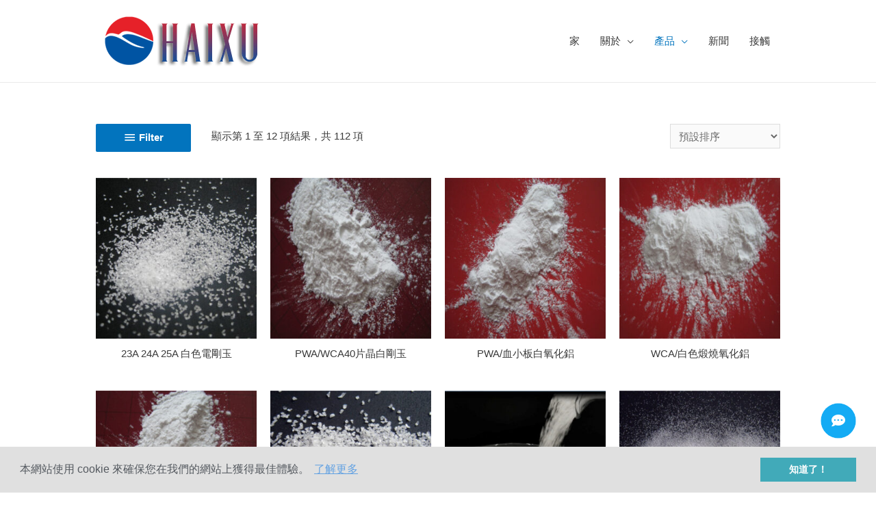

--- FILE ---
content_type: text/html; charset=UTF-8
request_url: https://cn.wfacn.com/%E7%94%A2%E5%93%81-2/
body_size: 37780
content:
<!DOCTYPE html><html lang="zh-hant"><head><meta charset="UTF-8"><meta name="viewport" content="width=device-width, initial-scale=1"><link rel="profile" href="https://gmpg.org/xfn/11"><link rel="alternate" hreflang="ar" href="https://ar.wfacn.com/%d9%85%d9%86%d8%aa%d8%ac%d8%a7%d8%aa-2/" /><link rel="alternate" hreflang="zh-hant" href="https://cn.wfacn.com/%e7%94%a2%e5%93%81-2/" /><link rel="alternate" hreflang="en" href="https://wfacn.com/products/" /><link rel="alternate" hreflang="fr" href="https://fr.wfacn.com/des-produits-2/" /><link rel="alternate" hreflang="de" href="https://de.wfacn.com/produkte-2/" /><link rel="alternate" hreflang="it" href="https://it.wfacn.com/prodotti-2/" /><link rel="alternate" hreflang="ja" href="https://ja.wfacn.com/%e8%a3%bd%e5%93%81-2/" /><link rel="alternate" hreflang="ko" href="https://ko.wfacn.com/%ec%a0%9c%ed%92%88-2/" /><link rel="alternate" hreflang="fa" href="https://fa.wfacn.com/%d9%85%d8%ad%d8%b5%d9%88%d9%84%d8%a7%d8%aa-2/" /><link rel="alternate" hreflang="pt-pt" href="https://pt.wfacn.com/produtos-2/" /><link rel="alternate" hreflang="ru" href="https://ru.wfacn.com/%d0%bf%d1%80%d0%be%d0%b4%d1%83%d0%ba%d1%82%d1%8b/" /><link rel="alternate" hreflang="es" href="https://es.wfacn.com/productos-2/" /><link rel="alternate" hreflang="th" href="https://th.wfacn.com/%e0%b8%aa%e0%b8%b4%e0%b8%99%e0%b8%84%e0%b9%89%e0%b8%b2/" /><link rel="alternate" hreflang="tr" href="https://tr.wfacn.com/urun-s-2/" /><link rel="alternate" hreflang="vi" href="https://vi.wfacn.com/cac-san-pham-2/" /><title>產品 | 白融合氧化鋁 - 海旭</title><style id="rocket-critical-css">a,body,div,form,h1,h2,h6,html,label,li,span,ul{border:0;font-size:100%;font-style:inherit;font-weight:inherit;margin:0;outline:0;padding:0;vertical-align:baseline}html{-webkit-text-size-adjust:100%;-ms-text-size-adjust:100%}body{margin:0}nav,section{display:block}a{background-color:transparent}a,a:visited{text-decoration:none}img{border:0}input{color:inherit;font:inherit;margin:0}input::-moz-focus-inner{border:0;padding:0}input{line-height:normal}input[type=checkbox]{box-sizing:border-box;padding:0}input[type=search]{-webkit-appearance:textfield;box-sizing:content-box}input[type=search]::-webkit-search-cancel-button,input[type=search]::-webkit-search-decoration{-webkit-appearance:none}.ast-container{margin-left:auto;margin-right:auto;padding-left:20px;padding-right:20px}.ast-container::after{content:"";display:table;clear:both}@media (min-width:544px){.ast-container{max-width:100%}}@media (min-width:768px){.ast-container{max-width:100%}}@media (min-width:992px){.ast-container{max-width:100%}}@media (min-width:1200px){.ast-container{max-width:100%}}h1,h2,h6{clear:both}h1{color:#808285;font-size:2em;line-height:1.2}h2{color:#808285;font-size:1.7em;line-height:1.3}h6{color:#808285;line-height:1.7;font-size:1.1em}html{box-sizing:border-box}*,:after,:before{box-sizing:inherit}body{color:#808285;background:#fff;font-style:normal}ul{margin:0 0 1.5em 3em}ul{list-style:disc}li>ul{margin-bottom:0;margin-left:1.5em}i{font-style:italic}img{height:auto;max-width:100%}input{color:#808285;font-weight:400;font-size:100%;margin:0;vertical-align:baseline}input{line-height:normal}ul{margin:0 0 1.5em 3em}ul{list-style:disc}li>ul{margin-bottom:0;margin-left:1.5em}input[type=search]{color:#666;border:1px solid #ccc;border-radius:2px;-webkit-appearance:none}a{color:#4169e1}.screen-reader-text{border:0;clip:rect(1px,1px,1px,1px);-webkit-clip-path:inset(50%);clip-path:inset(50%);height:1px;margin:-1px;overflow:hidden;padding:0;position:absolute;width:1px;word-wrap:normal!important}.ast-container:after,.ast-container:before,.site-content:after,.site-content:before{content:"";display:table}.ast-container:after,.site-content:after{clear:both}body{-webkit-font-smoothing:antialiased;-moz-osx-font-smoothing:grayscale}body:not(.logged-in){position:relative}#page{position:relative}a{text-decoration:none}img{vertical-align:middle}.site .skip-link{background-color:#f1f1f1;box-shadow:0 0 1px 1px rgba(0,0,0,.2);color:#21759b;display:block;font-family:Montserrat,"Helvetica Neue",sans-serif;font-size:14px;font-weight:700;left:-9999em;outline:0;padding:15px 23px 14px;text-decoration:none;text-transform:none;top:-9999em}input{line-height:1}body{line-height:1.85714285714286}body{background-color:#fff}#page{display:block}.ast-page-builder-template .site-content>.ast-container{max-width:100%;padding:0}body{overflow-x:hidden}input[type=search]{color:#666;padding:.75em;height:auto;border-width:1px;border-style:solid;border-color:#eaeaea;border-radius:2px;background:#fafafa;box-shadow:none;box-sizing:border-box}:root{--bdt-breakpoint-s:640px;--bdt-breakpoint-m:960px;--bdt-breakpoint-l:1200px;--bdt-breakpoint-xl:1600px}.bdt-search{display:inline-block;position:relative;max-width:100%;margin:0}.bdt-search-input::-webkit-search-cancel-button,.bdt-search-input::-webkit-search-decoration{-webkit-appearance:none}.bdt-search-input::-moz-placeholder{opacity:1}.bdt-search-input{box-sizing:border-box;margin:0;border-radius:0;font:inherit;overflow:visible;-webkit-appearance:none;vertical-align:middle;width:100%;border:none;color:#666}.bdt-search-input:-ms-input-placeholder{color:#999!important}.bdt-search .bdt-search-icon-flip{right:0;left:auto}.bdt-search-default{width:180px}.bdt-search-default .bdt-search-input{height:40px;padding-left:6px;padding-right:6px;background:#f8f8f8}.bdt-search-default .bdt-search-icon-flip~.bdt-search-input{padding-right:40px}:root{--bdt-leader-fill-content:.}.bdt-clearfix::before{content:"";display:table-cell}.bdt-clearfix::after{content:"";display:table;clear:both}[class*='bdt-position-center']{position:absolute!important;max-width:100%}.bdt-position-center{top:50%;left:50%;transform:translate(-50%,-50%);width:max-content;max-width:100%;box-sizing:border-box}.bdt-position-relative{position:relative!important}.bdt-position-z-index{z-index:1}.bdt-position-large{max-width:calc(100% - (30px * 2));margin:30px}.bdt-position-large.bdt-position-center{transform:translate(-50%,-50%) translate(-30px,-30px)}@media (min-width:1200px){.bdt-position-large{max-width:calc(100% - (50px * 2));margin:50px}.bdt-position-large.bdt-position-center{transform:translate(-50%,-50%) translate(-50px,-50px)}}.bdt-hidden{display:none!important}@media (max-width:959px){.bdt-visible\@m{display:none!important}}.bdt-slide-title:before{content:none}.bdt-tippy-tooltip{outline:none}.swiper-slide{border-style:solid;border-width:0;overflow:hidden}#ast-scroll-top{display:none;position:fixed;text-align:center;z-index:99;width:2.1em;height:2.1em;line-height:2.1;color:#fff;border-radius:2px;content:""}@media (min-width:769px){#ast-scroll-top{content:"769"}}.ast-scroll-to-top-right{right:30px;bottom:30px}.ast-scroll-top-icon{transform:rotate(180deg)}.ast-scroll-top-icon::before{content:"\e900";font-family:Astra;text-decoration:inherit}@font-face{font-family:eicons;src:url(https://wfacn.com/wp-content/plugins/elementor/assets/lib/eicons/fonts/eicons.eot?5.7.0);src:url(https://wfacn.com/wp-content/plugins/elementor/assets/lib/eicons/fonts/eicons.eot?5.7.0#iefix) format("embedded-opentype"),url(https://wfacn.com/wp-content/plugins/elementor/assets/lib/eicons/fonts/eicons.woff2?5.7.0) format("woff2"),url(https://wfacn.com/wp-content/plugins/elementor/assets/lib/eicons/fonts/eicons.woff?5.7.0) format("woff"),url(https://wfacn.com/wp-content/plugins/elementor/assets/lib/eicons/fonts/eicons.ttf?5.7.0) format("truetype"),url(https://wfacn.com/wp-content/plugins/elementor/assets/lib/eicons/fonts/eicons.svg?5.7.0#eicon) format("svg");font-weight:400;font-style:normal}[class^=eicon]{display:inline-block;font-family:eicons;font-size:inherit;font-weight:400;font-style:normal;font-variant:normal;line-height:1;text-rendering:auto;-webkit-font-smoothing:antialiased;-moz-osx-font-smoothing:grayscale}.eicon-menu-bar:before{content:'\e816'}.elementor-screen-only,.screen-reader-text{position:absolute;top:-10000em;width:1px;height:1px;margin:-1px;padding:0;overflow:hidden;clip:rect(0,0,0,0);border:0}.elementor-clearfix:after{content:"";display:block;clear:both;width:0;height:0}.elementor{-webkit-hyphens:manual;-ms-hyphens:manual;hyphens:manual}.elementor *,.elementor :after,.elementor :before{-webkit-box-sizing:border-box;box-sizing:border-box}.elementor a{-webkit-box-shadow:none;box-shadow:none;text-decoration:none}.elementor img{height:auto;max-width:100%;border:none;-webkit-border-radius:0;border-radius:0;-webkit-box-shadow:none;box-shadow:none}.elementor-align-center{text-align:center}.elementor-section{position:relative}.elementor-section .elementor-container{display:-webkit-box;display:-ms-flexbox;display:flex;margin-right:auto;margin-left:auto;position:relative}.elementor-section.elementor-section-boxed>.elementor-container{max-width:1140px}.elementor-section.elementor-section-items-middle>.elementor-container{-webkit-box-align:center;-ms-flex-align:center;align-items:center}.elementor-row{width:100%;display:-webkit-box;display:-ms-flexbox;display:flex}@media (max-width:1024px){.elementor-row{-ms-flex-wrap:wrap;flex-wrap:wrap}}.elementor-column-wrap{width:100%;position:relative;display:-webkit-box;display:-ms-flexbox;display:flex}.elementor-widget-wrap{position:relative;width:100%;-ms-flex-wrap:wrap;flex-wrap:wrap;-ms-flex-line-pack:start;align-content:flex-start}.elementor:not(.elementor-bc-flex-widget) .elementor-widget-wrap{display:-webkit-box;display:-ms-flexbox;display:flex}.elementor-widget-wrap>.elementor-element{width:100%}.elementor-widget{position:relative}.elementor-widget:not(:last-child){margin-bottom:20px}.elementor-column{position:relative;min-height:1px;display:-webkit-box;display:-ms-flexbox;display:flex}.elementor-column-gap-narrow>.elementor-row>.elementor-column>.elementor-element-populated{padding:5px}.elementor-column-gap-default>.elementor-row>.elementor-column>.elementor-element-populated{padding:10px}.elementor-inner-section .elementor-column-gap-no .elementor-element-populated{padding:0}@media (min-width:768px){.elementor-column.elementor-col-33{width:33.333%}.elementor-column.elementor-col-50{width:50%}.elementor-column.elementor-col-100{width:100%}}@media (max-width:767px){.elementor-column{width:100%}}.elementor-heading-title{padding:0;margin:0;line-height:1}.elementor-icon{display:inline-block;line-height:1;color:#818a91;font-size:50px;text-align:center}.elementor-icon i{width:1em;height:1em;position:relative;display:block}.elementor-icon i:before{position:absolute;left:50%;-webkit-transform:translateX(-50%);-ms-transform:translateX(-50%);transform:translateX(-50%)}.elementor-widget-image{text-align:center}.elementor-widget-image .elementor-image>a{display:inline-block}.elementor-widget-image .elementor-image img{vertical-align:middle;display:inline-block}.elementor-social-icons-wrapper{font-size:0}.elementor-social-icon{background-color:#818a91;font-size:25px;text-align:center;padding:.5em;margin-right:5px}.elementor-social-icon i{color:#fff}.elementor-social-icon:last-child{margin:0}.elementor-social-icon-facebook{background-color:#3b5998}.elementor-social-icon-linkedin{background-color:#0077b5}.elementor-social-icon-twitter{background-color:#1da1f2}.elementor-social-icon-youtube{background-color:#cd201f}.elementor-shape-rounded .elementor-icon.elementor-social-icon{-webkit-border-radius:10%;border-radius:10%}.swiper-container{margin-left:auto;margin-right:auto;position:relative;overflow:hidden;z-index:1}.swiper-wrapper{position:relative;width:100%;height:100%;z-index:1;display:-webkit-box;display:-ms-flexbox;display:flex;-webkit-box-sizing:content-box;box-sizing:content-box}.swiper-wrapper{-webkit-transform:translateZ(0);transform:translateZ(0)}.swiper-slide{-ms-flex-negative:0;flex-shrink:0;width:100%;height:100%;position:relative}.swiper-button-next,.swiper-button-prev{position:absolute;top:50%;width:27px;height:44px;margin-top:-22px;z-index:10;-webkit-background-size:27px 44px;background-size:27px 44px;background:no-repeat 50%}.swiper-button-prev{background-image:url("data:image/svg+xml;charset=utf-8,%3Csvg xmlns='http://www.w3.org/2000/svg' viewBox='0 0 27 44'%3E%3Cpath d='M0 22L22 0l2.1 2.1L4.2 22l19.9 19.9L22 44 0 22z' fill='%23007aff'/%3E%3C/svg%3E");left:10px;right:auto}.swiper-button-prev.swiper-button-white{background-image:url("data:image/svg+xml;charset=utf-8,%3Csvg xmlns='http://www.w3.org/2000/svg' viewBox='0 0 27 44'%3E%3Cpath d='M0 22L22 0l2.1 2.1L4.2 22l19.9 19.9L22 44 0 22z' fill='%23fff'/%3E%3C/svg%3E")}.swiper-button-next{background-image:url("data:image/svg+xml;charset=utf-8,%3Csvg xmlns='http://www.w3.org/2000/svg' viewBox='0 0 27 44'%3E%3Cpath d='M27 22L5 44l-2.1-2.1L22.8 22 2.9 2.1 5 0l22 22z' fill='%23007aff'/%3E%3C/svg%3E");right:10px;left:auto}.swiper-button-next.swiper-button-white{background-image:url("data:image/svg+xml;charset=utf-8,%3Csvg xmlns='http://www.w3.org/2000/svg' viewBox='0 0 27 44'%3E%3Cpath d='M27 22L5 44l-2.1-2.1L22.8 22 2.9 2.1 5 0l22 22z' fill='%23fff'/%3E%3C/svg%3E")}.swiper-pagination{position:absolute;text-align:center;-webkit-transform:translateZ(0);transform:translateZ(0);z-index:10}@media (max-width:767px){.elementor .elementor-hidden-phone{display:none}}.swiper-slide{border-style:solid;border-width:0;overflow:hidden}.elementor-item:after,.elementor-item:before{display:block;position:absolute}.elementor-item:not(:hover):not(:focus):not(.elementor-item-active):not(.highlighted):after,.elementor-item:not(:hover):not(:focus):not(.elementor-item-active):not(.highlighted):before{opacity:0}.elementor-item-active:after,.elementor-item-active:before{-webkit-transform:scale(1);-ms-transform:scale(1);transform:scale(1)}.e--pointer-overline .elementor-item:after,.e--pointer-overline .elementor-item:before{height:3px;width:100%;left:0;background-color:#55595c;z-index:2}.e--pointer-overline .elementor-item:before{content:"";top:0}.e--pointer-overline.e--animation-slide .elementor-item:not(:hover):not(:focus):not(.elementor-item-active):not(.highlighted):before{width:10px;left:-20px}.elementor-nav-menu--main .elementor-nav-menu a{padding:13px 20px}.elementor-nav-menu--main .elementor-nav-menu ul{position:absolute;width:12em;border-width:0;border-style:solid;padding:0}.elementor-nav-menu--layout-horizontal{display:-webkit-box;display:-ms-flexbox;display:flex}.elementor-nav-menu--layout-horizontal .elementor-nav-menu{display:-webkit-box;display:-ms-flexbox;display:flex;-ms-flex-wrap:wrap;flex-wrap:wrap}.elementor-nav-menu--layout-horizontal .elementor-nav-menu a{white-space:nowrap}.elementor-nav-menu__align-center .elementor-nav-menu{margin-left:auto;margin-right:auto}.elementor-nav-menu__align-center .elementor-nav-menu{-webkit-box-pack:center;-ms-flex-pack:center;justify-content:center}.elementor-widget-nav-menu .elementor-widget-container{display:-webkit-box;display:-ms-flexbox;display:flex;-webkit-box-orient:vertical;-webkit-box-direction:normal;-ms-flex-direction:column;flex-direction:column}.elementor-nav-menu{position:relative;z-index:2}.elementor-nav-menu:after{content:"\00a0";display:block;height:0;font:0/0 serif;clear:both;visibility:hidden;overflow:hidden}.elementor-nav-menu,.elementor-nav-menu li,.elementor-nav-menu ul{display:block;list-style:none;margin:0;padding:0;line-height:normal}.elementor-nav-menu ul{display:none}.elementor-nav-menu a,.elementor-nav-menu li{position:relative}.elementor-nav-menu li{border-width:0}.elementor-nav-menu a{display:-webkit-box;display:-ms-flexbox;display:flex;-webkit-box-align:center;-ms-flex-align:center;align-items:center}.elementor-nav-menu a{padding:10px 20px;line-height:20px}.elementor-nav-menu--dropdown .elementor-item.elementor-item-active{background-color:#55595c;color:#fff}.elementor-menu-toggle{display:-webkit-box;display:-ms-flexbox;display:flex;-webkit-box-align:center;-ms-flex-align:center;align-items:center;-webkit-box-pack:center;-ms-flex-pack:center;justify-content:center;font-size:22px;padding:.25em;border:0 solid;border-radius:3px;background-color:rgba(0,0,0,.05);color:#494c4f}.elementor-nav-menu--dropdown{background-color:#fff;font-size:13px}.elementor-nav-menu--dropdown.elementor-nav-menu__container{margin-top:10px;-webkit-transform-origin:top;-ms-transform-origin:top;transform-origin:top;overflow:auto}.elementor-nav-menu--dropdown.elementor-nav-menu__container .elementor-sub-item{font-size:.85em}.elementor-nav-menu--dropdown a{color:#494c4f;-webkit-box-pack:justify;-ms-flex-pack:justify;justify-content:space-between}ul.elementor-nav-menu--dropdown a{text-shadow:none;border-left:8px solid transparent}.elementor-nav-menu--toggle .elementor-menu-toggle:not(.elementor-active)+.elementor-nav-menu__container{-webkit-transform:scaleY(0);-ms-transform:scaleY(0);transform:scaleY(0);max-height:0}@media (min-width:1025px){.elementor-nav-menu--dropdown-tablet .elementor-menu-toggle,.elementor-nav-menu--dropdown-tablet .elementor-nav-menu--dropdown{display:none}}@media (max-width:1024px){.elementor-nav-menu--dropdown-tablet .elementor-nav-menu--main{display:none}}.elementor-location-header:before{content:"";display:table;clear:both}.elementor-25 .elementor-element.elementor-element-3ac99d2 .bdt-slider .bdt-slide-item{height:450px;background-color:#14ABF4}.elementor-25 .elementor-element.elementor-element-3ac99d2 .bdt-slider .bdt-slide-item .bdt-slide-title{color:#FFFFFF;text-transform:uppercase}.elementor-25 .elementor-element.elementor-element-3ac99d2 .bdt-slider .swiper-button-prev,.elementor-25 .elementor-element.elementor-element-3ac99d2 .bdt-slider .swiper-button-next{height:35px;width:35px}.elementor-25 .elementor-element.elementor-element-38ab9de .elementor-spacer-inner{height:50px}.elementor-25 .elementor-element.elementor-element-49c0d12 .elementor-heading-title{color:#54595F;font-size:25px}.elementor-25 .elementor-element.elementor-element-d4e9f11 .bdt-gallery-thumbnail img{height:220px}@media (max-width:767px){.elementor-25 .elementor-element.elementor-element-3ac99d2 .bdt-slider .bdt-slide-item{height:225px}.elementor-25 .elementor-element.elementor-element-3ac99d2 .bdt-slider .bdt-slide-item .bdt-slide-title{font-size:25px}.elementor-25 .elementor-element.elementor-element-38ab9de .elementor-spacer-inner{height:15px}}.elementor-147 .elementor-element.elementor-element-7f5f70c9>.elementor-container{min-height:99px}.elementor-147 .elementor-element.elementor-element-7f5f70c9>.elementor-container:after{content:"";min-height:inherit}.elementor-147 .elementor-element.elementor-element-7f5f70c9:not(.elementor-motion-effects-element-type-background){background-color:#FFFFFF}.elementor-147 .elementor-element.elementor-element-79163c8.elementor-column.elementor-element[data-element_type="column"]>.elementor-column-wrap.elementor-element-populated>.elementor-widget-wrap{align-content:center;align-items:center}.elementor-147 .elementor-element.elementor-element-d1f696b.elementor-column.elementor-element[data-element_type="column"]>.elementor-column-wrap.elementor-element-populated>.elementor-widget-wrap{align-content:center;align-items:center}.elementor-147 .elementor-element.elementor-element-6db410b{text-align:right}.elementor-147 .elementor-element.elementor-element-6db410b .elementor-social-icon{background-color:#FFFFFF;font-size:19px;padding:0.2em}.elementor-147 .elementor-element.elementor-element-6db410b .elementor-social-icon i{color:#000000}.elementor-147 .elementor-element.elementor-element-6db410b .elementor-social-icon:not(:last-child){margin-right:0px}.elementor-147 .elementor-element.elementor-element-d4374fe.elementor-column.elementor-element[data-element_type="column"]>.elementor-column-wrap.elementor-element-populated>.elementor-widget-wrap{align-content:center;align-items:center}.elementor-147 .elementor-element.elementor-element-2d3418e2 .bdt-search-container .bdt-search:not(.bdt-search-navbar){background-color:#FFFFFF}.elementor-147 .elementor-element.elementor-element-2d3418e2 .bdt-search-container .bdt-search{padding:1px 1px 1px 1px}.elementor-147 .elementor-element.elementor-element-2d3418e2 .bdt-search-container .bdt-search .bdt-search-input{background-color:#FFFFFF}.elementor-147 .elementor-element.elementor-element-2d3418e2 .bdt-search-input{border-color:#E0E0E0;border-width:1px 1px 1px 1px;border-radius:3px}.elementor-147 .elementor-element.elementor-element-7c97e4f.elementor-column.elementor-element[data-element_type="column"]>.elementor-column-wrap.elementor-element-populated>.elementor-widget-wrap{align-content:center;align-items:center}.elementor-147 .elementor-element.elementor-element-d1d5460:not(.elementor-motion-effects-element-type-background){background-color:#0054A3}.elementor-147 .elementor-element.elementor-element-2a6e866f .elementor-menu-toggle{margin:0 auto}.elementor-147 .elementor-element.elementor-element-2a6e866f .elementor-nav-menu .elementor-item{font-size:17px}.elementor-147 .elementor-element.elementor-element-2a6e866f .elementor-nav-menu--main .elementor-item{color:#FFFFFF;padding-left:31px;padding-right:31px}.elementor-147 .elementor-element.elementor-element-2a6e866f .elementor-nav-menu--main .elementor-item.elementor-item-active{color:#0D1C60}.elementor-147 .elementor-element.elementor-element-2a6e866f .elementor-nav-menu--main:not(.e--pointer-framed) .elementor-item:before,.elementor-147 .elementor-element.elementor-element-2a6e866f .elementor-nav-menu--main:not(.e--pointer-framed) .elementor-item:after{background-color:#0D1C60}.elementor-147 .elementor-element.elementor-element-2a6e866f .elementor-nav-menu--main .elementor-item.elementor-item-active{color:#0D1C60}.elementor-147 .elementor-element.elementor-element-2a6e866f .elementor-nav-menu--main:not(.e--pointer-framed) .elementor-item.elementor-item-active:before,.elementor-147 .elementor-element.elementor-element-2a6e866f .elementor-nav-menu--main:not(.e--pointer-framed) .elementor-item.elementor-item-active:after{background-color:#0D1C60}.elementor-147 .elementor-element.elementor-element-2a6e866f .e--pointer-overline .elementor-item:before{height:2px}body:not(.rtl) .elementor-147 .elementor-element.elementor-element-2a6e866f .elementor-nav-menu--layout-horizontal .elementor-nav-menu>li:not(:last-child){margin-right:27px}.elementor-147 .elementor-element.elementor-element-2a6e866f div.elementor-menu-toggle{color:#FFFFFF}@media (max-width:767px){.elementor-147 .elementor-element.elementor-element-2a6e866f>.elementor-widget-container{margin:-2px 0px -10px 0px}}@media (min-width:768px){.elementor-147 .elementor-element.elementor-element-d051c57{width:20.611%}.elementor-147 .elementor-element.elementor-element-3582ff11{width:38.825%}.elementor-147 .elementor-element.elementor-element-79163c8{width:40.204%}}.elementor-149 .elementor-element.elementor-element-8d136cc .elementor-menu-toggle{margin:0 auto}.elementor-149 .elementor-element.elementor-element-8d136cc .elementor-nav-menu .elementor-item{font-weight:400}.elementor-149 .elementor-element.elementor-element-e62d5c7 .bdt-helpdesk-icons{right:30px}.elementor-149 .elementor-element.elementor-element-e62d5c7 .bdt-helpdesk .bdt-helpdesk-icons-item,.elementor-149 .elementor-element.elementor-element-e62d5c7 .bdt-helpdesk .bdt-helpdesk-icons-open-button{width:50px;height:50px;line-height:50px}.elementor-149 .elementor-element.elementor-element-e62d5c7 .bdt-helpdesk .bdt-helpdesk-icons{bottom:80px}.fab,.fas{-moz-osx-font-smoothing:grayscale;-webkit-font-smoothing:antialiased;display:inline-block;font-style:normal;font-variant:normal;text-rendering:auto;line-height:1}.fa-fw{text-align:center;width:1.25em}.fa-comment-dots:before{content:"\f4ad"}.fa-facebook:before{content:"\f09a"}.fa-linkedin:before{content:"\f08c"}.fa-twitter:before{content:"\f099"}.fa-youtube:before{content:"\f167"}@font-face{font-family:"Font Awesome 5 Brands";font-style:normal;font-weight:normal;font-display:auto;src:url(https://wfacn.com/wp-content/plugins/elementor/assets/lib/font-awesome/webfonts/fa-brands-400.eot);src:url(https://wfacn.com/wp-content/plugins/elementor/assets/lib/font-awesome/webfonts/fa-brands-400.eot?#iefix) format("embedded-opentype"),url(https://wfacn.com/wp-content/plugins/elementor/assets/lib/font-awesome/webfonts/fa-brands-400.woff2) format("woff2"),url(https://wfacn.com/wp-content/plugins/elementor/assets/lib/font-awesome/webfonts/fa-brands-400.woff) format("woff"),url(https://wfacn.com/wp-content/plugins/elementor/assets/lib/font-awesome/webfonts/fa-brands-400.ttf) format("truetype"),url(https://wfacn.com/wp-content/plugins/elementor/assets/lib/font-awesome/webfonts/fa-brands-400.svg#fontawesome) format("svg")}.fab{font-family:"Font Awesome 5 Brands"}@font-face{font-family:"Font Awesome 5 Free";font-style:normal;font-weight:900;font-display:auto;src:url(https://wfacn.com/wp-content/plugins/elementor/assets/lib/font-awesome/webfonts/fa-solid-900.eot);src:url(https://wfacn.com/wp-content/plugins/elementor/assets/lib/font-awesome/webfonts/fa-solid-900.eot?#iefix) format("embedded-opentype"),url(https://wfacn.com/wp-content/plugins/elementor/assets/lib/font-awesome/webfonts/fa-solid-900.woff2) format("woff2"),url(https://wfacn.com/wp-content/plugins/elementor/assets/lib/font-awesome/webfonts/fa-solid-900.woff) format("woff"),url(https://wfacn.com/wp-content/plugins/elementor/assets/lib/font-awesome/webfonts/fa-solid-900.ttf) format("truetype"),url(https://wfacn.com/wp-content/plugins/elementor/assets/lib/font-awesome/webfonts/fa-solid-900.svg#fontawesome) format("svg")}.fas{font-family:"Font Awesome 5 Free";font-weight:900}@font-face{font-family:"Font Awesome 5 Free";font-style:normal;font-weight:400;font-display:auto;src:url(https://wfacn.com/wp-content/plugins/elementor/assets/lib/font-awesome/webfonts/fa-regular-400.eot);src:url(https://wfacn.com/wp-content/plugins/elementor/assets/lib/font-awesome/webfonts/fa-regular-400.eot?#iefix) format("embedded-opentype"),url(https://wfacn.com/wp-content/plugins/elementor/assets/lib/font-awesome/webfonts/fa-regular-400.woff2) format("woff2"),url(https://wfacn.com/wp-content/plugins/elementor/assets/lib/font-awesome/webfonts/fa-regular-400.woff) format("woff"),url(https://wfacn.com/wp-content/plugins/elementor/assets/lib/font-awesome/webfonts/fa-regular-400.ttf) format("truetype"),url(https://wfacn.com/wp-content/plugins/elementor/assets/lib/font-awesome/webfonts/fa-regular-400.svg#fontawesome) format("svg")}.elementor-widget-bdt-search .bdt-search-default{width:100%}.elementor-widget-bdt-search .bdt-search{display:inline-block}.elementor-widget-bdt-search .bdt-search .bdt-search-input{border:0 solid transparent;height:35px}.bdt-slider .swiper-button-prev{left:35px;right:auto}.bdt-slider .swiper-button-next{right:35px;left:auto}.bdt-slider .bdt-slide-item .bdt-slide-desc{color:#fff}.bdt-slider .bdt-slide-item .bdt-slider-image-wrapper{height:100%;width:100%}.bdt-slider .bdt-slide-item .bdt-slide-title{opacity:0;transform:translateX(50px)}.bdt-slider .bdt-slide-item .bdt-slide-title{display:inline-block;margin:0 0 10px;color:inherit;font-size:36px}.bdt-post-gallery .bdt-gallery-item .bdt-gallery-thumbnail img{width:100%;object-fit:cover;vertical-align:bottom}.bdt-post-list .bdt-post-list-item.list-part .bdt-post-list-thumbnail img{width:80px;height:auto}@font-face{font-family:'element-pack';src:url(https://wfacn.com/wp-content/plugins/bdthemes-element-pack/assets/fonts/element-pack.ttf?ht9wen) format('truetype'),url(https://wfacn.com/wp-content/plugins/bdthemes-element-pack/assets/fonts/element-pack.woff?ht9wen) format('woff'),url(https://wfacn.com/wp-content/plugins/bdthemes-element-pack/assets/fonts/element-pack.svg?ht9wen#element-pack) format('svg');font-weight:normal;font-style:normal;font-display:block}[class^="ep-"]{font-family:'element-pack'!important;speak:none;font-style:normal;font-weight:normal;font-variant:normal;text-transform:none;line-height:1;-webkit-font-smoothing:antialiased;-moz-osx-font-smoothing:grayscale}[class^="ep-"]:before{vertical-align:middle}.ep-envelope:before{content:"\f0e0"}.ep-skype:before{content:"\f17e"}.ep-whatsapp:before{content:"\f232"}.ep-messenger:before{content:"\f39f"}.bdt-helpdesk .bdt-helpdesk-icons{filter:url('data:image/svg+xml;utf8,#bdt-helpdesk-icon-wrapper')}.bdt-helpdesk .bdt-helpdesk-icons-item,.bdt-helpdesk .bdt-helpdesk-icons-open-button{background:#14ABF4;border-radius:100%;width:50px;height:50px;line-height:50px;margin-left:-25px;position:absolute;bottom:0;right:0;margin:0;padding:0;color:white;text-align:center;transform:translate3d(0,0,0)}.bdt-helpdesk .bdt-helpdesk-icons-open{display:none}.bdt-helpdesk .bdt-helpdesk-icons{position:fixed;bottom:30px;height:480px;width:70px;box-sizing:border-box;font-size:20px;text-align:center}.bdt-helpdesk .bdt-helpdesk-icons-open-button{z-index:2}@media (min-width:960px){.bdt-helpdesk .bdt-helpdesk-icons-item,.bdt-helpdesk .bdt-helpdesk-icons-open-button{width:60px;height:60px;line-height:60px}}</style><link rel="preload" href="https://cn.wfacn.com/wp-content/cache/min/1/2c0bef1b1ef04f4ecbbaa94b120468ad.css" as="style" onload="this.onload=null;this.rel='stylesheet'" data-minify="1" /><meta name="description" content="海旭是白熔氧化鋁製造商。白熔氧化鋁被廣泛用作耐火材料，磨料。" /><meta name="robots" content="index, follow" /><meta name="googlebot" content="index, follow, max-snippet:-1, max-image-preview:large, max-video-preview:-1" /><meta name="bingbot" content="index, follow, max-snippet:-1, max-image-preview:large, max-video-preview:-1" /><link rel="canonical" href="https://wfacn.com/產品-2/" /><meta property="og:locale" content="zh_TW" /><meta property="og:type" content="article" /><meta property="og:title" content="產品 | 白融合氧化鋁 - 海旭" /><meta property="og:description" content="海旭是白熔氧化鋁製造商。白熔氧化鋁被廣泛用作耐火材料，磨料。" /><meta property="og:url" content="https://wfacn.com/產品-2/" /><meta property="og:site_name" content="白融合氧化鋁 - 海旭" /><meta name="twitter:card" content="summary_large_image" /> <script type="application/ld+json" class="yoast-schema-graph">{"@context":"https://schema.org","@graph":[{"@type":["Organization","Place"],"@id":"https://cn.wfacn.com/#organization","name":"Zhengzhou Haixu Abrasives Co., Ltd.","url":"https://cn.wfacn.com/","sameAs":[],"logo":{"@type":"ImageObject","@id":"https://cn.wfacn.com/#logo","inLanguage":"zh-TW","url":"https://cn.wfacn.com/wp-content/uploads/2020/10/white-fused-alumina-wfacn.com5_.jpg","width":1600,"height":764,"caption":"Zhengzhou Haixu Abrasives Co., Ltd."},"image":{"@id":"https://cn.wfacn.com/#logo"},"location":{"@id":"https://wfacn.com/%e7%94%a2%e5%93%81-2/#local-place"},"address":{"@id":"https://wfacn.com/%e7%94%a2%e5%93%81-2/#local-place-address"}},{"@type":"WebSite","@id":"https://cn.wfacn.com/#website","url":"https://cn.wfacn.com/","name":"\u767d\u878d\u5408\u6c27\u5316\u92c1 - \u6d77\u65ed","description":"\u6d77\u65ed\u662f\u767d\u7194\u6c27\u5316\u92c1\u88fd\u9020\u5546\u3002\u767d\u7194\u6c27\u5316\u92c1\u88ab\u5ee3\u6cdb\u7528\u4f5c\u8010\u706b\u6750\u6599\uff0c\u78e8\u6599\u3002","publisher":{"@id":"https://cn.wfacn.com/#organization"},"potentialAction":[{"@type":"SearchAction","target":"https://cn.wfacn.com/?s={search_term_string}","query-input":"required name=search_term_string"}],"inLanguage":"zh-TW"},{"@type":"WebPage","@id":"https://wfacn.com/%e7%94%a2%e5%93%81-2/#webpage","url":"https://wfacn.com/%e7%94%a2%e5%93%81-2/","name":"\u7522\u54c1 | \u767d\u878d\u5408\u6c27\u5316\u92c1 - \u6d77\u65ed","isPartOf":{"@id":"https://cn.wfacn.com/#website"},"datePublished":"2021-06-22T10:52:27+00:00","dateModified":"2021-06-22T10:52:27+00:00","description":"\u6d77\u65ed\u662f\u767d\u7194\u6c27\u5316\u92c1\u88fd\u9020\u5546\u3002\u767d\u7194\u6c27\u5316\u92c1\u88ab\u5ee3\u6cdb\u7528\u4f5c\u8010\u706b\u6750\u6599\uff0c\u78e8\u6599\u3002","breadcrumb":{"@id":"https://wfacn.com/%e7%94%a2%e5%93%81-2/#breadcrumb"},"inLanguage":"zh-TW","potentialAction":[{"@type":"ReadAction","target":["https://wfacn.com/%e7%94%a2%e5%93%81-2/"]}]},{"@type":"BreadcrumbList","@id":"https://wfacn.com/%e7%94%a2%e5%93%81-2/#breadcrumb","itemListElement":[{"@type":"ListItem","position":1,"item":{"@type":"WebPage","@id":"https://wfacn.com/","url":"https://wfacn.com/","name":"Home"}},{"@type":"ListItem","position":2,"item":{"@type":"WebPage","@id":"https://wfacn.com/%e7%94%a2%e5%93%81-2/","url":"https://wfacn.com/%e7%94%a2%e5%93%81-2/","name":"\u7522\u54c1"}}]},{"@type":"Place","@id":"https://wfacn.com/%e7%94%a2%e5%93%81-2/#local-place","address":{"@type":"PostalAddress","@id":"https://wfacn.com/%e7%94%a2%e5%93%81-2/#local-place-address","streetAddress":"","addressLocality":"","postalCode":"","addressRegion":"","addressCountry":""},"geo":{"@type":"GeoCoordinates","latitude":"","longitude":""},"openingHoursSpecification":[{"@type":"OpeningHoursSpecification","dayOfWeek":["Monday","Tuesday","Wednesday","Thursday","Friday","Saturday","Sunday"],"opens":"09:00","closes":"17:00"}]}]}</script> <link rel='dns-prefetch' href='//cn.wfacn.com' /><link rel='dns-prefetch' href='//maps.google.com' /><link href='https://fonts.gstatic.com' crossorigin rel='preconnect' /><link rel="alternate" type="application/rss+xml" title="訂閱《白融合氧化鋁 - 海旭》&raquo; 資訊提供" href="https://cn.wfacn.com/feed/" /><link rel="alternate" type="application/rss+xml" title="訂閱《白融合氧化鋁 - 海旭》&raquo; 留言的資訊提供" href="https://cn.wfacn.com/comments/feed/" /><link rel="alternate" type="application/rss+xml" title="訂閱《白融合氧化鋁 - 海旭》&raquo;「商品」的資訊提供" href="https://cn.wfacn.com/產品-2/feed/" /><style>img.wp-smiley,img.emoji{display:inline!important;border:none!important;box-shadow:none!important;height:1em!important;width:1em!important;margin:0 .07em!important;vertical-align:-0.1em!important;background:none!important;padding:0!important}</style><style id='astra-theme-css-inline-css'>html{font-size:93.75%}a,.page-title{color:#0274be}a:hover,a:focus{color:#3a3a3a}body,button,input,select,textarea,.ast-button,.ast-custom-button{font-family:Helvetica,Verdana,Arial,sans-serif;font-weight:400;font-size:15px;font-size:1rem}blockquote{color:#000}p,.entry-content p{margin-bottom:.75em}.site-title{font-size:35px;font-size:2.3333333333333rem}.ast-archive-description .ast-archive-title{font-size:40px;font-size:2.6666666666667rem}.site-header .site-description{font-size:15px;font-size:1rem}.entry-title{font-size:40px;font-size:2.6666666666667rem}.comment-reply-title{font-size:24px;font-size:1.6rem}.ast-comment-list #cancel-comment-reply-link{font-size:15px;font-size:1rem}h1,.entry-content h1{font-size:40px;font-size:2.6666666666667rem}h2,.entry-content h2{font-size:30px;font-size:2rem}h3,.entry-content h3{font-size:25px;font-size:1.6666666666667rem}h4,.entry-content h4{font-size:20px;font-size:1.3333333333333rem}h5,.entry-content h5{font-size:18px;font-size:1.2rem}h6,.entry-content h6{font-size:15px;font-size:1rem}.ast-single-post .entry-title,.page-title{font-size:30px;font-size:2rem}#secondary,#secondary button,#secondary input,#secondary select,#secondary textarea{font-size:15px;font-size:1rem}::selection{background-color:#0274be;color:#fff}body,h1,.entry-title a,.entry-content h1,h2,.entry-content h2,h3,.entry-content h3,h4,.entry-content h4,h5,.entry-content h5,h6,.entry-content h6,.wc-block-grid__product-title{color:#3a3a3a}.tagcloud a:hover,.tagcloud a:focus,.tagcloud a.current-item{color:#fff;border-color:#0274be;background-color:#0274be}.main-header-menu a,.ast-header-custom-item a{color:#3a3a3a}.main-header-menu li:hover>a,.main-header-menu li:hover>.ast-menu-toggle,.main-header-menu .ast-masthead-custom-menu-items a:hover,.main-header-menu li.focus>a,.main-header-menu li.focus>.ast-menu-toggle,.main-header-menu .current-menu-item>a,.main-header-menu .current-menu-ancestor>a,.main-header-menu .current_page_item>a,.main-header-menu .current-menu-item>.ast-menu-toggle,.main-header-menu .current-menu-ancestor>.ast-menu-toggle,.main-header-menu .current_page_item>.ast-menu-toggle{color:#0274be}input:focus,input[type="text"]:focus,input[type="email"]:focus,input[type="url"]:focus,input[type="password"]:focus,input[type="reset"]:focus,input[type="search"]:focus,textarea:focus{border-color:#0274be}input[type="radio"]:checked,input[type=reset],input[type="checkbox"]:checked,input[type="checkbox"]:hover:checked,input[type="checkbox"]:focus:checked,input[type=range]::-webkit-slider-thumb{border-color:#0274be;background-color:#0274be;box-shadow:none}.site-footer a:hover+.post-count,.site-footer a:focus+.post-count{background:#0274be;border-color:#0274be}.footer-adv .footer-adv-overlay{border-top-style:solid;border-top-color:#7a7a7a}.ast-comment-meta{line-height:1.666666667;font-size:12px;font-size:.8rem}.single .nav-links .nav-previous,.single .nav-links .nav-next,.single .ast-author-details .author-title,.ast-comment-meta{color:#0274be}.entry-meta,.entry-meta *{line-height:1.45;color:#0274be}.entry-meta a:hover,.entry-meta a:hover *,.entry-meta a:focus,.entry-meta a:focus *{color:#3a3a3a}.ast-404-layout-1 .ast-404-text{font-size:200px;font-size:13.333333333333rem}.widget-title{font-size:21px;font-size:1.4rem;color:#3a3a3a}#cat option,.secondary .calendar_wrap thead a,.secondary .calendar_wrap thead a:visited{color:#0274be}.secondary .calendar_wrap #today,.ast-progress-val span{background:#0274be}.secondary a:hover+.post-count,.secondary a:focus+.post-count{background:#0274be;border-color:#0274be}.calendar_wrap #today>a{color:#fff}.ast-pagination a,.page-links .page-link,.single .post-navigation a{color:#0274be}.ast-pagination a:hover,.ast-pagination a:focus,.ast-pagination>span:hover:not(.dots),.ast-pagination>span.current,.page-links>.page-link,.page-links .page-link:hover,.post-navigation a:hover{color:#3a3a3a}.ast-header-break-point .ast-mobile-menu-buttons-minimal.menu-toggle{background:transparent;color:#0274be}.ast-header-break-point .ast-mobile-menu-buttons-outline.menu-toggle{background:transparent;border:1px solid #0274be;color:#0274be}.ast-header-break-point .ast-mobile-menu-buttons-fill.menu-toggle{background:#0274be}@media (min-width:1200px){.ast-separate-container.ast-right-sidebar .entry-content .wp-block-image.alignfull,.ast-separate-container.ast-left-sidebar .entry-content .wp-block-image.alignfull,.ast-separate-container.ast-right-sidebar .entry-content .wp-block-cover.alignfull,.ast-separate-container.ast-left-sidebar .entry-content .wp-block-cover.alignfull{margin-left:-6.67em;margin-right:-6.67em;max-width:unset;width:unset}.ast-separate-container.ast-right-sidebar .entry-content .wp-block-image.alignwide,.ast-separate-container.ast-left-sidebar .entry-content .wp-block-image.alignwide,.ast-separate-container.ast-right-sidebar .entry-content .wp-block-cover.alignwide,.ast-separate-container.ast-left-sidebar .entry-content .wp-block-cover.alignwide{margin-left:-20px;margin-right:-20px;max-width:unset;width:unset}.wp-block-group .has-background{padding:20px}}@media (max-width:921px){#secondary.secondary{padding-top:0}.ast-separate-container .ast-article-post,.ast-separate-container .ast-article-single{padding:1.5em 2.14em}.ast-separate-container #primary,.ast-separate-container #secondary{padding:1.5em 0}.ast-separate-container.ast-right-sidebar #secondary{padding-left:1em;padding-right:1em}.ast-separate-container.ast-two-container #secondary{padding-left:0;padding-right:0}.ast-page-builder-template .entry-header #secondary{margin-top:1.5em}.ast-page-builder-template #secondary{margin-top:1.5em}#primary,#secondary{padding:1.5em 0;margin:0}.ast-left-sidebar #content>.ast-container{display:flex;flex-direction:column-reverse;width:100%}.ast-author-box img.avatar{margin:20px 0 0 0}.ast-pagination{padding-top:1.5em;text-align:center}.ast-pagination .next.page-numbers{display:inherit;float:none}}@media (max-width:921px){.ast-page-builder-template.ast-left-sidebar #secondary{padding-right:20px}.ast-page-builder-template.ast-right-sidebar #secondary{padding-left:20px}.ast-right-sidebar #primary{padding-right:0}.ast-right-sidebar #secondary{padding-left:0}.ast-left-sidebar #primary{padding-left:0}.ast-left-sidebar #secondary{padding-right:0}.ast-pagination .prev.page-numbers{padding-left:.5em}.ast-pagination .next.page-numbers{padding-right:.5em}}@media (min-width:922px){.ast-separate-container.ast-right-sidebar #primary,.ast-separate-container.ast-left-sidebar #primary{border:0}.ast-separate-container.ast-right-sidebar #secondary,.ast-separate-container.ast-left-sidebar #secondary{border:0;margin-left:auto;margin-right:auto}.ast-separate-container.ast-two-container #secondary .widget:last-child{margin-bottom:0}.ast-separate-container .ast-comment-list li .comment-respond{padding-left:2.66666em;padding-right:2.66666em}.ast-author-box{-js-display:flex;display:flex}.ast-author-bio{flex:1}.error404.ast-separate-container #primary,.search-no-results.ast-separate-container #primary{margin-bottom:4em}}@media (min-width:922px){.ast-right-sidebar #primary{border-right:1px solid #eee}.ast-right-sidebar #secondary{border-left:1px solid #eee;margin-left:-1px}.ast-left-sidebar #primary{border-left:1px solid #eee}.ast-left-sidebar #secondary{border-right:1px solid #eee;margin-right:-1px}.ast-separate-container.ast-two-container.ast-right-sidebar #secondary{padding-left:30px;padding-right:0}.ast-separate-container.ast-two-container.ast-left-sidebar #secondary{padding-right:30px;padding-left:0}}.elementor-button-wrapper .elementor-button{border-style:solid;border-top-width:0;border-right-width:0;border-left-width:0;border-bottom-width:0}body .elementor-button.elementor-size-sm,body .elementor-button.elementor-size-xs,body .elementor-button.elementor-size-md,body .elementor-button.elementor-size-lg,body .elementor-button.elementor-size-xl,body .elementor-button{border-radius:2px;padding-top:10px;padding-right:40px;padding-bottom:10px;padding-left:40px}.elementor-button-wrapper .elementor-button{border-color:#0274be;background-color:#0274be}.elementor-button-wrapper .elementor-button:hover,.elementor-button-wrapper .elementor-button:focus{color:#fff;background-color:#3a3a3a;border-color:#3a3a3a}.wp-block-button .wp-block-button__link,.elementor-button-wrapper .elementor-button,.elementor-button-wrapper .elementor-button:visited{color:#fff}.elementor-button-wrapper .elementor-button{font-family:inherit;font-weight:inherit;line-height:1}.wp-block-button .wp-block-button__link{border-style:solid;border-top-width:0;border-right-width:0;border-left-width:0;border-bottom-width:0;border-color:#0274be;background-color:#0274be;color:#fff;font-family:inherit;font-weight:inherit;line-height:1;border-radius:2px;padding-top:10px;padding-right:40px;padding-bottom:10px;padding-left:40px}.wp-block-button .wp-block-button__link:hover,.wp-block-button .wp-block-button__link:focus{color:#fff;background-color:#3a3a3a;border-color:#3a3a3a}.menu-toggle,button,.ast-button,.ast-custom-button,.button,input#submit,input[type="button"],input[type="submit"],input[type="reset"]{border-style:solid;border-top-width:0;border-right-width:0;border-left-width:0;border-bottom-width:0;color:#fff;border-color:#0274be;background-color:#0274be;border-radius:2px;padding-top:10px;padding-right:40px;padding-bottom:10px;padding-left:40px;font-family:inherit;font-weight:inherit;line-height:1}button:focus,.menu-toggle:hover,button:hover,.ast-button:hover,.button:hover,input[type=reset]:hover,input[type=reset]:focus,input#submit:hover,input#submit:focus,input[type="button"]:hover,input[type="button"]:focus,input[type="submit"]:hover,input[type="submit"]:focus{color:#fff;background-color:#3a3a3a;border-color:#3a3a3a}@media (min-width:921px){.ast-container{max-width:100%}}@media (min-width:544px){.ast-container{max-width:100%}}@media (max-width:544px){.ast-separate-container .ast-article-post,.ast-separate-container .ast-article-single{padding:1.5em 1em}.ast-separate-container #content .ast-container{padding-left:.54em;padding-right:.54em}.ast-separate-container #secondary{padding-top:0}.ast-separate-container.ast-two-container #secondary .widget{margin-bottom:1.5em;padding-left:1em;padding-right:1em}.ast-separate-container .comments-count-wrapper{padding:1.5em 1em}.ast-separate-container .ast-comment-list li.depth-1{padding:1.5em 1em;margin-bottom:1.5em}.ast-separate-container .ast-comment-list .bypostauthor{padding:.5em}.ast-separate-container .ast-archive-description{padding:1.5em 1em}.ast-search-menu-icon.ast-dropdown-active .search-field{width:170px}}@media (max-width:544px){.ast-comment-list .children{margin-left:.66666em}.ast-separate-container .ast-comment-list .bypostauthor li{padding:0 0 0 .5em}}@media (max-width:921px){.ast-mobile-header-stack .main-header-bar .ast-search-menu-icon{display:inline-block}.ast-header-break-point.ast-header-custom-item-outside .ast-mobile-header-stack .main-header-bar .ast-search-icon{margin:0}.ast-comment-avatar-wrap img{max-width:2.5em}.comments-area{margin-top:1.5em}.ast-separate-container .comments-count-wrapper{padding:2em 2.14em}.ast-separate-container .ast-comment-list li.depth-1{padding:1.5em 2.14em}.ast-separate-container .comment-respond{padding:2em 2.14em}}@media (max-width:921px){.ast-header-break-point .main-header-bar .ast-search-menu-icon.slide-search .search-form{right:0}.ast-header-break-point .ast-mobile-header-stack .main-header-bar .ast-search-menu-icon.slide-search .search-form{right:-1em}.ast-comment-avatar-wrap{margin-right:.5em}}@media (max-width:544px){.ast-separate-container .comment-respond{padding:1.5em 1em}}@media (min-width:545px){.ast-page-builder-template .comments-area,.single.ast-page-builder-template .entry-header,.single.ast-page-builder-template .post-navigation{max-width:1040px;margin-left:auto;margin-right:auto}}@media (max-width:921px){.ast-archive-description .ast-archive-title{font-size:40px}.entry-title{font-size:30px}h1,.entry-content h1{font-size:30px}h2,.entry-content h2{font-size:25px}h3,.entry-content h3{font-size:20px}.ast-single-post .entry-title,.page-title{font-size:30px}}@media (max-width:544px){.ast-archive-description .ast-archive-title{font-size:40px}.entry-title{font-size:30px}h1,.entry-content h1{font-size:30px}h2,.entry-content h2{font-size:25px}h3,.entry-content h3{font-size:20px}.ast-single-post .entry-title,.page-title{font-size:30px}}@media (max-width:921px){html{font-size:85.5%}}@media (max-width:544px){html{font-size:85.5%}}@media (min-width:922px){.ast-container{max-width:1040px}}@font-face{font-family:"Astra";src:url(https://cn.wfacn.com/wp-content/themes/astra/assets/fonts/astra.woff) format("woff"),url(https://cn.wfacn.com/wp-content/themes/astra/assets/fonts/astra.ttf) format("truetype"),url(https://cn.wfacn.com/wp-content/themes/astra/assets/fonts/astra.svg#astra) format("svg");font-weight:400;font-style:normal;font-display:fallback}@media (max-width:921px){.main-header-bar .main-header-bar-navigation{display:none}}.ast-desktop .main-header-menu.submenu-with-border .sub-menu,.ast-desktop .main-header-menu.submenu-with-border .children,.ast-desktop .main-header-menu.submenu-with-border .astra-full-megamenu-wrapper{border-color:#0274be}.ast-desktop .main-header-menu.submenu-with-border .sub-menu,.ast-desktop .main-header-menu.submenu-with-border .children{border-top-width:2px;border-right-width:0;border-left-width:0;border-bottom-width:0;border-style:solid}.ast-desktop .main-header-menu.submenu-with-border .sub-menu .sub-menu,.ast-desktop .main-header-menu.submenu-with-border .children .children{top:-2px}.ast-desktop .main-header-menu.submenu-with-border .sub-menu a,.ast-desktop .main-header-menu.submenu-with-border .children a{border-bottom-width:0;border-style:solid;border-color:#eaeaea}@media (min-width:922px){.main-header-menu .sub-menu li.ast-left-align-sub-menu:hover>ul,.main-header-menu .sub-menu li.ast-left-align-sub-menu.focus>ul{margin-left:0}}.ast-small-footer{border-top-style:solid;border-top-width:1px;border-top-color:#7a7a7a}.ast-small-footer-wrap{text-align:center}@media (max-width:920px){.ast-404-layout-1 .ast-404-text{font-size:100px;font-size:6.6666666666667rem}}.ast-breadcrumbs .trail-browse,.ast-breadcrumbs .trail-items,.ast-breadcrumbs .trail-items li{display:inline-block;margin:0;padding:0;border:none;background:inherit;text-indent:0}.ast-breadcrumbs .trail-browse{font-size:inherit;font-style:inherit;font-weight:inherit;color:inherit}.ast-breadcrumbs .trail-items{list-style:none}.trail-items li::after{padding:0 .3em;content:"\00bb"}.trail-items li:last-of-type::after{display:none}.ast-header-break-point .main-header-bar{border-bottom-width:1px}@media (min-width:922px){.main-header-bar{border-bottom-width:1px}}.ast-safari-browser-less-than-11 .main-header-menu .menu-item,.ast-safari-browser-less-than-11 .main-header-bar .ast-masthead-custom-menu-items{display:block}.main-header-menu .menu-item,.main-header-bar .ast-masthead-custom-menu-items{-js-display:flex;display:flex;-webkit-box-pack:center;-webkit-justify-content:center;-moz-box-pack:center;-ms-flex-pack:center;justify-content:center;-webkit-box-orient:vertical;-webkit-box-direction:normal;-webkit-flex-direction:column;-moz-box-orient:vertical;-moz-box-direction:normal;-ms-flex-direction:column;flex-direction:column}.main-header-menu>.menu-item>a{height:100%;-webkit-box-align:center;-webkit-align-items:center;-moz-box-align:center;-ms-flex-align:center;align-items:center;-js-display:flex;display:flex}.ast-primary-menu-disabled .main-header-bar .ast-masthead-custom-menu-items{flex:unset}.ast-desktop .astra-menu-animation-slide-up>.menu-item>.astra-full-megamenu-wrapper,.ast-desktop .astra-menu-animation-slide-up>.menu-item>.sub-menu,.ast-desktop .astra-menu-animation-slide-up>.menu-item>.sub-menu .sub-menu{opacity:0;visibility:hidden;transform:translateY(.5em);transition:visibility .2s ease,transform .2s ease}.ast-desktop .astra-menu-animation-slide-up>.menu-item .menu-item.focus>.sub-menu,.ast-desktop .astra-menu-animation-slide-up>.menu-item .menu-item:hover>.sub-menu,.ast-desktop .astra-menu-animation-slide-up>.menu-item.focus>.astra-full-megamenu-wrapper,.ast-desktop .astra-menu-animation-slide-up>.menu-item.focus>.sub-menu,.ast-desktop .astra-menu-animation-slide-up>.menu-item:hover>.astra-full-megamenu-wrapper,.ast-desktop .astra-menu-animation-slide-up>.menu-item:hover>.sub-menu{opacity:1;visibility:visible;transform:translateY(0);transition:opacity .2s ease,visibility .2s ease,transform .2s ease}.ast-desktop .astra-menu-animation-slide-up>.full-width-mega.menu-item.focus>.astra-full-megamenu-wrapper,.ast-desktop .astra-menu-animation-slide-up>.full-width-mega.menu-item:hover>.astra-full-megamenu-wrapper{-js-display:flex;display:flex}.ast-desktop .astra-menu-animation-slide-down>.menu-item>.astra-full-megamenu-wrapper,.ast-desktop .astra-menu-animation-slide-down>.menu-item>.sub-menu,.ast-desktop .astra-menu-animation-slide-down>.menu-item>.sub-menu .sub-menu{opacity:0;visibility:hidden;transform:translateY(-.5em);transition:visibility .2s ease,transform .2s ease}.ast-desktop .astra-menu-animation-slide-down>.menu-item .menu-item.focus>.sub-menu,.ast-desktop .astra-menu-animation-slide-down>.menu-item .menu-item:hover>.sub-menu,.ast-desktop .astra-menu-animation-slide-down>.menu-item.focus>.astra-full-megamenu-wrapper,.ast-desktop .astra-menu-animation-slide-down>.menu-item.focus>.sub-menu,.ast-desktop .astra-menu-animation-slide-down>.menu-item:hover>.astra-full-megamenu-wrapper,.ast-desktop .astra-menu-animation-slide-down>.menu-item:hover>.sub-menu{opacity:1;visibility:visible;transform:translateY(0);transition:opacity .2s ease,visibility .2s ease,transform .2s ease}.ast-desktop .astra-menu-animation-slide-down>.full-width-mega.menu-item.focus>.astra-full-megamenu-wrapper,.ast-desktop .astra-menu-animation-slide-down>.full-width-mega.menu-item:hover>.astra-full-megamenu-wrapper{-js-display:flex;display:flex}.ast-desktop .astra-menu-animation-fade>.menu-item>.astra-full-megamenu-wrapper,.ast-desktop .astra-menu-animation-fade>.menu-item>.sub-menu,.ast-desktop .astra-menu-animation-fade>.menu-item>.sub-menu .sub-menu{opacity:0;visibility:hidden;transition:opacity ease-in-out .3s}.ast-desktop .astra-menu-animation-fade>.menu-item .menu-item.focus>.sub-menu,.ast-desktop .astra-menu-animation-fade>.menu-item .menu-item:hover>.sub-menu,.ast-desktop .astra-menu-animation-fade>.menu-item.focus>.astra-full-megamenu-wrapper,.ast-desktop .astra-menu-animation-fade>.menu-item.focus>.sub-menu,.ast-desktop .astra-menu-animation-fade>.menu-item:hover>.astra-full-megamenu-wrapper,.ast-desktop .astra-menu-animation-fade>.menu-item:hover>.sub-menu{opacity:1;visibility:visible;transition:opacity ease-in-out .3s}.ast-desktop .astra-menu-animation-fade>.full-width-mega.menu-item.focus>.astra-full-megamenu-wrapper,.ast-desktop .astra-menu-animation-fade>.full-width-mega.menu-item:hover>.astra-full-megamenu-wrapper{-js-display:flex;display:flex}</style><link rel='preload' id='woocommerce-smallscreen-css' href='https://cn.wfacn.com/wp-content/cache/busting/1/wp-content/themes/astra/assets/css/minified/compatibility/woocommerce/woocommerce-smallscreen.min-2.4.4.css' as="style" onload="this.onload=null;this.rel='stylesheet'" media='only screen and (max-width: 921px)' /><style id='woocommerce-general-inline-css'>.woocommerce span.onsale,.wc-block-grid__product .wc-block-grid__product-onsale{background-color:#0274be;color:#fff}.woocommerce a.button,.woocommerce button.button,.woocommerce .woocommerce-message a.button,.woocommerce #respond input#submit.alt,.woocommerce a.button.alt,.woocommerce button.button.alt,.woocommerce input.button.alt,.woocommerce input.button,.woocommerce input.button:disabled,.woocommerce input.button:disabled[disabled],.woocommerce input.button:disabled:hover,.woocommerce input.button:disabled[disabled]:hover,.woocommerce #respond input#submit,.woocommerce button.button.alt.disabled,.wc-block-grid__products .wc-block-grid__product .wp-block-button__link,.wc-block-grid__product-onsale{color:#fff;border-color:#0274be;background-color:#0274be}.woocommerce a.button:hover,.woocommerce button.button:hover,.woocommerce .woocommerce-message a.button:hover,.woocommerce #respond input#submit:hover,.woocommerce #respond input#submit.alt:hover,.woocommerce a.button.alt:hover,.woocommerce button.button.alt:hover,.woocommerce input.button.alt:hover,.woocommerce input.button:hover,.woocommerce button.button.alt.disabled:hover,.wc-block-grid__products .wc-block-grid__product .wp-block-button__link:hover{color:#fff;border-color:#3a3a3a;background-color:#3a3a3a}.woocommerce-message,.woocommerce-info{border-top-color:#0274be}.woocommerce-message::before,.woocommerce-info::before{color:#0274be}.woocommerce ul.products li.product .price,.woocommerce div.product p.price,.woocommerce div.product span.price,.widget_layered_nav_filters ul li.chosen a,.woocommerce-page ul.products li.product .ast-woo-product-category,.wc-layered-nav-rating a{color:#3a3a3a}.woocommerce nav.woocommerce-pagination ul,.woocommerce nav.woocommerce-pagination ul li{border-color:#0274be}.woocommerce nav.woocommerce-pagination ul li a:focus,.woocommerce nav.woocommerce-pagination ul li a:hover,.woocommerce nav.woocommerce-pagination ul li span.current{background:#0274be;color:#fff}.woocommerce-MyAccount-navigation-link.is-active a{color:#3a3a3a}.woocommerce .widget_price_filter .ui-slider .ui-slider-range,.woocommerce .widget_price_filter .ui-slider .ui-slider-handle{background-color:#0274be}.woocommerce a.button,.woocommerce button.button,.woocommerce .woocommerce-message a.button,.woocommerce #respond input#submit.alt,.woocommerce a.button.alt,.woocommerce button.button.alt,.woocommerce input.button.alt,.woocommerce input.button,.woocommerce-cart table.cart td.actions .button,.woocommerce form.checkout_coupon .button,.woocommerce #respond input#submit,.wc-block-grid__products .wc-block-grid__product .wp-block-button__link{border-radius:2px;padding-top:10px;padding-right:40px;padding-bottom:10px;padding-left:40px}.woocommerce .star-rating,.woocommerce .comment-form-rating .stars a,.woocommerce .star-rating::before{color:#0274be}.woocommerce div.product .woocommerce-tabs ul.tabs li.active:before{background:#0274be}.ast-site-header-cart a{color:#3a3a3a}.ast-site-header-cart a:focus,.ast-site-header-cart a:hover,.ast-site-header-cart .current-menu-item a{color:#0274be}.ast-cart-menu-wrap .count,.ast-cart-menu-wrap .count:after{border-color:#0274be;color:#0274be}.ast-cart-menu-wrap:hover .count{color:#fff;background-color:#0274be}.ast-site-header-cart .widget_shopping_cart .total .woocommerce-Price-amount{color:#0274be}.woocommerce a.remove:hover,.ast-woocommerce-cart-menu .main-header-menu .woocommerce-custom-menu-item li:hover>a.remove:hover{color:#0274be;border-color:#0274be;background-color:#fff}.ast-site-header-cart .widget_shopping_cart .buttons .button.checkout,.woocommerce .widget_shopping_cart .woocommerce-mini-cart__buttons .checkout.wc-forward{color:#fff;border-color:#3a3a3a;background-color:#3a3a3a}.site-header .ast-site-header-cart-data .button.wc-forward,.site-header .ast-site-header-cart-data .button.wc-forward:hover{color:#fff}.below-header-user-select .ast-site-header-cart .widget,.ast-above-header-section .ast-site-header-cart .widget a,.below-header-user-select .ast-site-header-cart .widget_shopping_cart a{color:#3a3a3a}.below-header-user-select .ast-site-header-cart .widget_shopping_cart a:hover,.ast-above-header-section .ast-site-header-cart .widget_shopping_cart a:hover,.below-header-user-select .ast-site-header-cart .widget_shopping_cart a.remove:hover,.ast-above-header-section .ast-site-header-cart .widget_shopping_cart a.remove:hover{color:#0274be}@media (min-width:545px) and (max-width:921px){.woocommerce.tablet-columns-6 ul.products li.product,.woocommerce-page.tablet-columns-6 ul.products li.product{width:calc(16.66% - 16.66px)}.woocommerce.tablet-columns-5 ul.products li.product,.woocommerce-page.tablet-columns-5 ul.products li.product{width:calc(20% - 16px)}.woocommerce.tablet-columns-4 ul.products li.product,.woocommerce-page.tablet-columns-4 ul.products li.product{width:calc(25% - 15px)}.woocommerce.tablet-columns-3 ul.products li.product,.woocommerce-page.tablet-columns-3 ul.products li.product{width:calc(33.33% - 14px)}.woocommerce.tablet-columns-2 ul.products li.product,.woocommerce-page.tablet-columns-2 ul.products li.product{width:calc(50% - 10px)}.woocommerce.tablet-columns-1 ul.products li.product,.woocommerce-page.tablet-columns-1 ul.products li.product{width:100%}.woocommerce div.product .related.products ul.products li.product{width:calc(33.33% - 14px)}}@media (min-width:545px) and (max-width:921px){.woocommerce[class*="columns-"].columns-3>ul.products li.product,.woocommerce[class*="columns-"].columns-4>ul.products li.product,.woocommerce[class*="columns-"].columns-5>ul.products li.product,.woocommerce[class*="columns-"].columns-6>ul.products li.product{width:calc(33.33% - 14px);margin-right:20px}.woocommerce[class*="columns-"].columns-3>ul.products li.product:nth-child(3n),.woocommerce[class*="columns-"].columns-4>ul.products li.product:nth-child(3n),.woocommerce[class*="columns-"].columns-5>ul.products li.product:nth-child(3n),.woocommerce[class*="columns-"].columns-6>ul.products li.product:nth-child(3n){margin-right:0;clear:right}.woocommerce[class*="columns-"].columns-3>ul.products li.product:nth-child(3n+1),.woocommerce[class*="columns-"].columns-4>ul.products li.product:nth-child(3n+1),.woocommerce[class*="columns-"].columns-5>ul.products li.product:nth-child(3n+1),.woocommerce[class*="columns-"].columns-6>ul.products li.product:nth-child(3n+1){clear:left}.woocommerce[class*="columns-"] ul.products li.product:nth-child(n),.woocommerce-page[class*="columns-"] ul.products li.product:nth-child(n){margin-right:20px;clear:none}.woocommerce.tablet-columns-2 ul.products li.product:nth-child(2n),.woocommerce-page.tablet-columns-2 ul.products li.product:nth-child(2n),.woocommerce.tablet-columns-3 ul.products li.product:nth-child(3n),.woocommerce-page.tablet-columns-3 ul.products li.product:nth-child(3n),.woocommerce.tablet-columns-4 ul.products li.product:nth-child(4n),.woocommerce-page.tablet-columns-4 ul.products li.product:nth-child(4n),.woocommerce.tablet-columns-5 ul.products li.product:nth-child(5n),.woocommerce-page.tablet-columns-5 ul.products li.product:nth-child(5n),.woocommerce.tablet-columns-6 ul.products li.product:nth-child(6n),.woocommerce-page.tablet-columns-6 ul.products li.product:nth-child(6n){margin-right:0;clear:right}.woocommerce.tablet-columns-2 ul.products li.product:nth-child(2n+1),.woocommerce-page.tablet-columns-2 ul.products li.product:nth-child(2n+1),.woocommerce.tablet-columns-3 ul.products li.product:nth-child(3n+1),.woocommerce-page.tablet-columns-3 ul.products li.product:nth-child(3n+1),.woocommerce.tablet-columns-4 ul.products li.product:nth-child(4n+1),.woocommerce-page.tablet-columns-4 ul.products li.product:nth-child(4n+1),.woocommerce.tablet-columns-5 ul.products li.product:nth-child(5n+1),.woocommerce-page.tablet-columns-5 ul.products li.product:nth-child(5n+1),.woocommerce.tablet-columns-6 ul.products li.product:nth-child(6n+1),.woocommerce-page.tablet-columns-6 ul.products li.product:nth-child(6n+1){clear:left}.woocommerce div.product .related.products ul.products li.product:nth-child(3n){margin-right:0;clear:right}.woocommerce div.product .related.products ul.products li.product:nth-child(3n+1){clear:left}}@media (min-width:922px){.woocommerce #reviews #comments{width:55%;float:left}.woocommerce #reviews #review_form_wrapper{width:45%;float:right;padding-left:2em}.woocommerce form.checkout_coupon{width:50%}}@media (max-width:921px){.ast-header-break-point.ast-woocommerce-cart-menu .header-main-layout-1.ast-mobile-header-stack.ast-no-menu-items .ast-site-header-cart,.ast-header-break-point.ast-woocommerce-cart-menu .header-main-layout-3.ast-mobile-header-stack.ast-no-menu-items .ast-site-header-cart{padding-right:0;padding-left:0}.ast-header-break-point.ast-woocommerce-cart-menu .header-main-layout-1.ast-mobile-header-stack .main-header-bar{text-align:center}.ast-header-break-point.ast-woocommerce-cart-menu .header-main-layout-1.ast-mobile-header-stack .ast-site-header-cart,.ast-header-break-point.ast-woocommerce-cart-menu .header-main-layout-1.ast-mobile-header-stack .ast-mobile-menu-buttons{display:inline-block}.ast-header-break-point.ast-woocommerce-cart-menu .header-main-layout-2.ast-mobile-header-inline .site-branding{flex:auto}.ast-header-break-point.ast-woocommerce-cart-menu .header-main-layout-3.ast-mobile-header-stack .site-branding{flex:0 0 100%}.ast-header-break-point.ast-woocommerce-cart-menu .header-main-layout-3.ast-mobile-header-stack .main-header-container{display:flex;justify-content:center}.woocommerce-cart .woocommerce-shipping-calculator .button{width:100%}.woocommerce div.product div.images,.woocommerce div.product div.summary,.woocommerce #content div.product div.images,.woocommerce #content div.product div.summary,.woocommerce-page div.product div.images,.woocommerce-page div.product div.summary,.woocommerce-page #content div.product div.images,.woocommerce-page #content div.product div.summary{float:none;width:100%}.woocommerce-cart table.cart td.actions .ast-return-to-shop{display:block;text-align:center;margin-top:1em}}@media (max-width:544px){.ast-separate-container .ast-woocommerce-container{padding:.54em 1em 1.33333em}.woocommerce-message,.woocommerce-error,.woocommerce-info{display:flex;flex-wrap:wrap}.woocommerce-message a.button,.woocommerce-error a.button,.woocommerce-info a.button{order:1;margin-top:.5em}.woocommerce.mobile-columns-6 ul.products li.product,.woocommerce-page.mobile-columns-6 ul.products li.product{width:calc(16.66% - 16.66px)}.woocommerce.mobile-columns-5 ul.products li.product,.woocommerce-page.mobile-columns-5 ul.products li.product{width:calc(20% - 16px)}.woocommerce.mobile-columns-4 ul.products li.product,.woocommerce-page.mobile-columns-4 ul.products li.product{width:calc(25% - 15px)}.woocommerce.mobile-columns-3 ul.products li.product,.woocommerce-page.mobile-columns-3 ul.products li.product{width:calc(33.33% - 14px)}.woocommerce.mobile-columns-2 ul.products li.product,.woocommerce-page.mobile-columns-2 ul.products li.product{width:calc(50% - 10px)}.woocommerce.mobile-columns-1 ul.products li.product,.woocommerce-page.mobile-columns-1 ul.products li.product{width:100%}.woocommerce .woocommerce-ordering,.woocommerce-page .woocommerce-ordering{float:none;margin-bottom:2em;width:100%}.woocommerce ul.products a.button,.woocommerce-page ul.products a.button{padding:.5em .75em}.woocommerce div.product .related.products ul.products li.product{width:calc(50% - 10px)}.woocommerce table.cart td.actions .button,.woocommerce #content table.cart td.actions .button,.woocommerce-page table.cart td.actions .button,.woocommerce-page #content table.cart td.actions .button{padding-left:1em;padding-right:1em}.woocommerce #content table.cart .button,.woocommerce-page #content table.cart .button{width:100%}.woocommerce #content table.cart .product-thumbnail,.woocommerce-page #content table.cart .product-thumbnail{display:block;text-align:center!important}.woocommerce #content table.cart .product-thumbnail::before,.woocommerce-page #content table.cart .product-thumbnail::before{display:none}.woocommerce #content table.cart td.actions .coupon,.woocommerce-page #content table.cart td.actions .coupon{float:none}.woocommerce #content table.cart td.actions .coupon .button,.woocommerce-page #content table.cart td.actions .coupon .button{flex:1}.woocommerce #content div.product .woocommerce-tabs ul.tabs li a,.woocommerce-page #content div.product .woocommerce-tabs ul.tabs li a{display:block}}@media (max-width:544px){.woocommerce[class*="columns-"].columns-3>ul.products li.product,.woocommerce[class*="columns-"].columns-4>ul.products li.product,.woocommerce[class*="columns-"].columns-5>ul.products li.product,.woocommerce[class*="columns-"].columns-6>ul.products li.product{width:calc(50% - 10px);margin-right:20px}.woocommerce-page[class*=columns-] ul.products li.product:nth-child(n),.woocommerce[class*=columns-] ul.products li.product:nth-child(n){margin-right:20px;clear:none}.woocommerce-page[class*=columns-].columns-3>ul.products li.product:nth-child(2n),.woocommerce-page[class*=columns-].columns-4>ul.products li.product:nth-child(2n),.woocommerce-page[class*=columns-].columns-5>ul.products li.product:nth-child(2n),.woocommerce-page[class*=columns-].columns-6>ul.products li.product:nth-child(2n),.woocommerce[class*=columns-].columns-3>ul.products li.product:nth-child(2n),.woocommerce[class*=columns-].columns-4>ul.products li.product:nth-child(2n),.woocommerce[class*=columns-].columns-5>ul.products li.product:nth-child(2n),.woocommerce[class*=columns-].columns-6>ul.products li.product:nth-child(2n){margin-right:0;clear:right}.woocommerce[class*="columns-"].columns-3>ul.products li.product:nth-child(2n+1),.woocommerce[class*="columns-"].columns-4>ul.products li.product:nth-child(2n+1),.woocommerce[class*="columns-"].columns-5>ul.products li.product:nth-child(2n+1),.woocommerce[class*="columns-"].columns-6>ul.products li.product:nth-child(2n+1){clear:left}.woocommerce[class*="columns-"] ul.products li.product:nth-child(n),.woocommerce-page[class*="columns-"] ul.products li.product:nth-child(n){margin-right:20px;clear:none}.woocommerce.mobile-columns-6 ul.products li.product:nth-child(6n),.woocommerce-page.mobile-columns-6 ul.products li.product:nth-child(6n),.woocommerce.mobile-columns-5 ul.products li.product:nth-child(5n),.woocommerce-page.mobile-columns-5 ul.products li.product:nth-child(5n),.woocommerce.mobile-columns-4 ul.products li.product:nth-child(4n),.woocommerce-page.mobile-columns-4 ul.products li.product:nth-child(4n),.woocommerce.mobile-columns-3 ul.products li.product:nth-child(3n),.woocommerce-page.mobile-columns-3 ul.products li.product:nth-child(3n),.woocommerce.mobile-columns-2 ul.products li.product:nth-child(2n),.woocommerce-page.mobile-columns-2 ul.products li.product:nth-child(2n),.woocommerce div.product .related.products ul.products li.product:nth-child(2n){margin-right:0;clear:right}.woocommerce.mobile-columns-6 ul.products li.product:nth-child(6n+1),.woocommerce-page.mobile-columns-6 ul.products li.product:nth-child(6n+1),.woocommerce.mobile-columns-5 ul.products li.product:nth-child(5n+1),.woocommerce-page.mobile-columns-5 ul.products li.product:nth-child(5n+1),.woocommerce.mobile-columns-4 ul.products li.product:nth-child(4n+1),.woocommerce-page.mobile-columns-4 ul.products li.product:nth-child(4n+1),.woocommerce.mobile-columns-3 ul.products li.product:nth-child(3n+1),.woocommerce-page.mobile-columns-3 ul.products li.product:nth-child(3n+1),.woocommerce.mobile-columns-2 ul.products li.product:nth-child(2n+1),.woocommerce-page.mobile-columns-2 ul.products li.product:nth-child(2n+1),.woocommerce div.product .related.products ul.products li.product:nth-child(2n+1){clear:left}.woocommerce ul.products a.button.loading::after,.woocommerce-page ul.products a.button.loading::after{display:inline-block;margin-left:5px;position:initial}.woocommerce.mobile-columns-1 ul.products li.product:nth-child(n),.woocommerce-page.mobile-columns-1 ul.products li.product:nth-child(n){margin-right:0}.woocommerce #content div.product .woocommerce-tabs ul.tabs li,.woocommerce-page #content div.product .woocommerce-tabs ul.tabs li{display:block;margin-right:0}}@media (min-width:922px){.ast-woo-shop-archive .site-content>.ast-container{max-width:1040px}}@media (min-width:922px){.woocommerce #content .ast-woocommerce-container div.product div.images,.woocommerce .ast-woocommerce-container div.product div.images,.woocommerce-page #content .ast-woocommerce-container div.product div.images,.woocommerce-page .ast-woocommerce-container div.product div.images{width:50%}.woocommerce #content .ast-woocommerce-container div.product div.summary,.woocommerce .ast-woocommerce-container div.product div.summary,.woocommerce-page #content .ast-woocommerce-container div.product div.summary,.woocommerce-page .ast-woocommerce-container div.product div.summary{width:46%}.woocommerce.woocommerce-checkout form #customer_details.col2-set .col-1,.woocommerce.woocommerce-checkout form #customer_details.col2-set .col-2,.woocommerce-page.woocommerce-checkout form #customer_details.col2-set .col-1,.woocommerce-page.woocommerce-checkout form #customer_details.col2-set .col-2{float:none;width:auto}}@media (min-width:922px){.woocommerce.woocommerce-checkout form #customer_details.col2-set,.woocommerce-page.woocommerce-checkout form #customer_details.col2-set{width:55%;float:left;margin-right:4.347826087%}.woocommerce.woocommerce-checkout form #order_review,.woocommerce.woocommerce-checkout form #order_review_heading,.woocommerce-page.woocommerce-checkout form #order_review,.woocommerce-page.woocommerce-checkout form #order_review_heading{width:40%;float:right;margin-right:0;clear:right}}</style><style id='woocommerce-inline-inline-css'>.woocommerce form .form-row .required{visibility:visible}</style><style id='astra-addon-css-inline-css'>#content:before{content:"921"}@media (max-width:921px){.single.ast-separate-container .ast-author-meta{padding:1.5em 2.14em}.single .ast-author-meta .post-author-avatar{margin-bottom:1em}.ast-separate-container .ast-grid-2 .ast-article-post,.ast-separate-container .ast-grid-3 .ast-article-post,.ast-separate-container .ast-grid-4 .ast-article-post{width:100%}.blog-layout-1 .post-content,.blog-layout-1 .ast-blog-featured-section{float:none}.ast-separate-container .ast-article-post.remove-featured-img-padding.has-post-thumbnail .blog-layout-1 .post-content .ast-blog-featured-section:first-child .square .posted-on{margin-top:0}.ast-separate-container .ast-article-post.remove-featured-img-padding.has-post-thumbnail .blog-layout-1 .post-content .ast-blog-featured-section:first-child .circle .posted-on{margin-top:1em}.ast-separate-container .ast-article-post.remove-featured-img-padding .blog-layout-1 .post-content .ast-blog-featured-section:first-child .post-thumb-img-content{margin-top:-1.5em}.ast-separate-container .ast-article-post.remove-featured-img-padding .blog-layout-1 .post-thumb-img-content{margin-left:-2.14em;margin-right:-2.14em}.ast-separate-container .ast-article-single.remove-featured-img-padding .single-layout-1 .entry-header .post-thumb-img-content:first-child{margin-top:-1.5em}.ast-separate-container .ast-article-single.remove-featured-img-padding .single-layout-1 .post-thumb-img-content{margin-left:-2.14em;margin-right:-2.14em}.ast-separate-container.ast-blog-grid-2 .ast-article-post.remove-featured-img-padding.has-post-thumbnail .blog-layout-1 .post-content .ast-blog-featured-section .square .posted-on,.ast-separate-container.ast-blog-grid-3 .ast-article-post.remove-featured-img-padding.has-post-thumbnail .blog-layout-1 .post-content .ast-blog-featured-section .square .posted-on,.ast-separate-container.ast-blog-grid-4 .ast-article-post.remove-featured-img-padding.has-post-thumbnail .blog-layout-1 .post-content .ast-blog-featured-section .square .posted-on{margin-left:-1.5em;margin-right:-1.5em}.ast-separate-container.ast-blog-grid-2 .ast-article-post.remove-featured-img-padding.has-post-thumbnail .blog-layout-1 .post-content .ast-blog-featured-section .circle .posted-on,.ast-separate-container.ast-blog-grid-3 .ast-article-post.remove-featured-img-padding.has-post-thumbnail .blog-layout-1 .post-content .ast-blog-featured-section .circle .posted-on,.ast-separate-container.ast-blog-grid-4 .ast-article-post.remove-featured-img-padding.has-post-thumbnail .blog-layout-1 .post-content .ast-blog-featured-section .circle .posted-on{margin-left:-.5em;margin-right:-.5em}.ast-separate-container.ast-blog-grid-2 .ast-article-post.remove-featured-img-padding.has-post-thumbnail .blog-layout-1 .post-content .ast-blog-featured-section:first-child .square .posted-on,.ast-separate-container.ast-blog-grid-3 .ast-article-post.remove-featured-img-padding.has-post-thumbnail .blog-layout-1 .post-content .ast-blog-featured-section:first-child .square .posted-on,.ast-separate-container.ast-blog-grid-4 .ast-article-post.remove-featured-img-padding.has-post-thumbnail .blog-layout-1 .post-content .ast-blog-featured-section:first-child .square .posted-on{margin-top:0}.ast-separate-container.ast-blog-grid-2 .ast-article-post.remove-featured-img-padding.has-post-thumbnail .blog-layout-1 .post-content .ast-blog-featured-section:first-child .circle .posted-on,.ast-separate-container.ast-blog-grid-3 .ast-article-post.remove-featured-img-padding.has-post-thumbnail .blog-layout-1 .post-content .ast-blog-featured-section:first-child .circle .posted-on,.ast-separate-container.ast-blog-grid-4 .ast-article-post.remove-featured-img-padding.has-post-thumbnail .blog-layout-1 .post-content .ast-blog-featured-section:first-child .circle .posted-on{margin-top:1em}.ast-separate-container.ast-blog-grid-2 .ast-article-post.remove-featured-img-padding .blog-layout-1 .post-content .ast-blog-featured-section:first-child .post-thumb-img-content,.ast-separate-container.ast-blog-grid-3 .ast-article-post.remove-featured-img-padding .blog-layout-1 .post-content .ast-blog-featured-section:first-child .post-thumb-img-content,.ast-separate-container.ast-blog-grid-4 .ast-article-post.remove-featured-img-padding .blog-layout-1 .post-content .ast-blog-featured-section:first-child .post-thumb-img-content{margin-top:-1.5em}.ast-separate-container.ast-blog-grid-2 .ast-article-post.remove-featured-img-padding .blog-layout-1 .post-thumb-img-content,.ast-separate-container.ast-blog-grid-3 .ast-article-post.remove-featured-img-padding .blog-layout-1 .post-thumb-img-content,.ast-separate-container.ast-blog-grid-4 .ast-article-post.remove-featured-img-padding .blog-layout-1 .post-thumb-img-content{margin-left:-1.5em;margin-right:-1.5em}.blog-layout-2{display:flex;flex-direction:column-reverse}.ast-separate-container .blog-layout-3,.ast-separate-container .blog-layout-1{display:block}.ast-plain-container .ast-grid-2 .ast-article-post,.ast-plain-container .ast-grid-3 .ast-article-post,.ast-plain-container .ast-grid-4 .ast-article-post,.ast-page-builder-template .ast-grid-2 .ast-article-post,.ast-page-builder-template .ast-grid-3 .ast-article-post,.ast-page-builder-template .ast-grid-4 .ast-article-post{width:100%}}@media (max-width:921px){.ast-separate-container .ast-article-post.remove-featured-img-padding.has-post-thumbnail .blog-layout-1 .post-content .ast-blog-featured-section .square .posted-on{margin-top:0;margin-left:-2.14em}.ast-separate-container .ast-article-post.remove-featured-img-padding.has-post-thumbnail .blog-layout-1 .post-content .ast-blog-featured-section .circle .posted-on{margin-top:0;margin-left:-1.14em}}@media (min-width:922px){.single .ast-author-meta .ast-author-details{display:flex}.ast-separate-container.ast-blog-grid-2 .ast-archive-description,.ast-separate-container.ast-blog-grid-3 .ast-archive-description,.ast-separate-container.ast-blog-grid-4 .ast-archive-description{margin-bottom:1.33333em}.blog-layout-2.ast-no-thumb .post-content,.blog-layout-3.ast-no-thumb .post-content{width:calc(100% - 5.714285714em)}.blog-layout-2.ast-no-thumb.ast-no-date-box .post-content,.blog-layout-3.ast-no-thumb.ast-no-date-box .post-content{width:100%}.ast-separate-container .ast-grid-2 .ast-article-post.ast-separate-posts,.ast-separate-container .ast-grid-3 .ast-article-post.ast-separate-posts,.ast-separate-container .ast-grid-4 .ast-article-post.ast-separate-posts{border-bottom:0}.ast-separate-container .ast-grid-2>.site-main>.ast-row,.ast-separate-container .ast-grid-3>.site-main>.ast-row,.ast-separate-container .ast-grid-4>.site-main>.ast-row{margin-left:-1em;margin-right:-1em;display:flex;flex-flow:row wrap;align-items:stretch}.ast-separate-container .ast-grid-2>.site-main>.ast-row:before,.ast-separate-container .ast-grid-2>.site-main>.ast-row:after,.ast-separate-container .ast-grid-3>.site-main>.ast-row:before,.ast-separate-container .ast-grid-3>.site-main>.ast-row:after,.ast-separate-container .ast-grid-4>.site-main>.ast-row:before,.ast-separate-container .ast-grid-4>.site-main>.ast-row:after{flex-basis:0%;width:0}.ast-separate-container .ast-grid-2 .ast-article-post,.ast-separate-container .ast-grid-3 .ast-article-post,.ast-separate-container .ast-grid-4 .ast-article-post{display:flex;padding:0}.ast-plain-container .ast-grid-2>.site-main>.ast-row,.ast-plain-container .ast-grid-3>.site-main>.ast-row,.ast-plain-container .ast-grid-4>.site-main>.ast-row,.ast-page-builder-template .ast-grid-2>.site-main>.ast-row,.ast-page-builder-template .ast-grid-3>.site-main>.ast-row,.ast-page-builder-template .ast-grid-4>.site-main>.ast-row{margin-left:-1em;margin-right:-1em;display:flex;flex-flow:row wrap;align-items:stretch}.ast-plain-container .ast-grid-2>.site-main>.ast-row:before,.ast-plain-container .ast-grid-2>.site-main>.ast-row:after,.ast-plain-container .ast-grid-3>.site-main>.ast-row:before,.ast-plain-container .ast-grid-3>.site-main>.ast-row:after,.ast-plain-container .ast-grid-4>.site-main>.ast-row:before,.ast-plain-container .ast-grid-4>.site-main>.ast-row:after,.ast-page-builder-template .ast-grid-2>.site-main>.ast-row:before,.ast-page-builder-template .ast-grid-2>.site-main>.ast-row:after,.ast-page-builder-template .ast-grid-3>.site-main>.ast-row:before,.ast-page-builder-template .ast-grid-3>.site-main>.ast-row:after,.ast-page-builder-template .ast-grid-4>.site-main>.ast-row:before,.ast-page-builder-template .ast-grid-4>.site-main>.ast-row:after{flex-basis:0%;width:0}.ast-plain-container .ast-grid-2 .ast-article-post,.ast-plain-container .ast-grid-3 .ast-article-post,.ast-plain-container .ast-grid-4 .ast-article-post,.ast-page-builder-template .ast-grid-2 .ast-article-post,.ast-page-builder-template .ast-grid-3 .ast-article-post,.ast-page-builder-template .ast-grid-4 .ast-article-post{display:flex}.ast-plain-container .ast-grid-2 .ast-article-post:last-child,.ast-plain-container .ast-grid-3 .ast-article-post:last-child,.ast-plain-container .ast-grid-4 .ast-article-post:last-child,.ast-page-builder-template .ast-grid-2 .ast-article-post:last-child,.ast-page-builder-template .ast-grid-3 .ast-article-post:last-child,.ast-page-builder-template .ast-grid-4 .ast-article-post:last-child{margin-bottom:2.5em}}@media (min-width:922px){.single .post-author-avatar,.single .post-author-bio{float:left;clear:right}.single .ast-author-meta .post-author-avatar{margin-right:1.33333em}.single .ast-author-meta .about-author-title-wrapper,.single .ast-author-meta .post-author-bio{text-align:left}.blog-layout-2 .post-content{padding-right:2em}.blog-layout-2.ast-no-date-box.ast-no-thumb .post-content{padding-right:0}.blog-layout-3 .post-content{padding-left:2em}.blog-layout-3.ast-no-date-box.ast-no-thumb .post-content{padding-left:0}.ast-separate-container .ast-grid-2 .ast-article-post.ast-separate-posts:nth-child(2n+0),.ast-separate-container .ast-grid-2 .ast-article-post.ast-separate-posts:nth-child(2n+1),.ast-separate-container .ast-grid-3 .ast-article-post.ast-separate-posts:nth-child(2n+0),.ast-separate-container .ast-grid-3 .ast-article-post.ast-separate-posts:nth-child(2n+1),.ast-separate-container .ast-grid-4 .ast-article-post.ast-separate-posts:nth-child(2n+0),.ast-separate-container .ast-grid-4 .ast-article-post.ast-separate-posts:nth-child(2n+1){padding:0 1em 0}}@media (max-width:544px){.ast-separate-container .ast-article-post.remove-featured-img-padding.has-post-thumbnail .blog-layout-1 .post-content .ast-blog-featured-section:first-child .circle .posted-on{margin-top:.5em}.ast-separate-container .ast-article-post.remove-featured-img-padding .blog-layout-1 .post-thumb-img-content,.ast-separate-container .ast-article-single.remove-featured-img-padding .single-layout-1 .post-thumb-img-content,.ast-separate-container.ast-blog-grid-2 .ast-article-post.remove-featured-img-padding.has-post-thumbnail .blog-layout-1 .post-content .ast-blog-featured-section .square .posted-on,.ast-separate-container.ast-blog-grid-3 .ast-article-post.remove-featured-img-padding.has-post-thumbnail .blog-layout-1 .post-content .ast-blog-featured-section .square .posted-on,.ast-separate-container.ast-blog-grid-4 .ast-article-post.remove-featured-img-padding.has-post-thumbnail .blog-layout-1 .post-content .ast-blog-featured-section .square .posted-on{margin-left:-1em;margin-right:-1em}.ast-separate-container.ast-blog-grid-2 .ast-article-post.remove-featured-img-padding.has-post-thumbnail .blog-layout-1 .post-content .ast-blog-featured-section .circle .posted-on,.ast-separate-container.ast-blog-grid-3 .ast-article-post.remove-featured-img-padding.has-post-thumbnail .blog-layout-1 .post-content .ast-blog-featured-section .circle .posted-on,.ast-separate-container.ast-blog-grid-4 .ast-article-post.remove-featured-img-padding.has-post-thumbnail .blog-layout-1 .post-content .ast-blog-featured-section .circle .posted-on{margin-left:-.5em;margin-right:-.5em}.ast-separate-container.ast-blog-grid-2 .ast-article-post.remove-featured-img-padding.has-post-thumbnail .blog-layout-1 .post-content .ast-blog-featured-section:first-child .circle .posted-on,.ast-separate-container.ast-blog-grid-3 .ast-article-post.remove-featured-img-padding.has-post-thumbnail .blog-layout-1 .post-content .ast-blog-featured-section:first-child .circle .posted-on,.ast-separate-container.ast-blog-grid-4 .ast-article-post.remove-featured-img-padding.has-post-thumbnail .blog-layout-1 .post-content .ast-blog-featured-section:first-child .circle .posted-on{margin-top:.5em}.ast-separate-container.ast-blog-grid-2 .ast-article-post.remove-featured-img-padding .blog-layout-1 .post-content .ast-blog-featured-section:first-child .post-thumb-img-content,.ast-separate-container.ast-blog-grid-3 .ast-article-post.remove-featured-img-padding .blog-layout-1 .post-content .ast-blog-featured-section:first-child .post-thumb-img-content,.ast-separate-container.ast-blog-grid-4 .ast-article-post.remove-featured-img-padding .blog-layout-1 .post-content .ast-blog-featured-section:first-child .post-thumb-img-content{margin-top:-1.33333em}.ast-separate-container.ast-blog-grid-2 .ast-article-post.remove-featured-img-padding .blog-layout-1 .post-thumb-img-content,.ast-separate-container.ast-blog-grid-3 .ast-article-post.remove-featured-img-padding .blog-layout-1 .post-thumb-img-content,.ast-separate-container.ast-blog-grid-4 .ast-article-post.remove-featured-img-padding .blog-layout-1 .post-thumb-img-content{margin-left:-1em;margin-right:-1em}.ast-separate-container .ast-grid-2 .ast-article-post .blog-layout-1,.ast-separate-container .ast-grid-2 .ast-article-post .blog-layout-2,.ast-separate-container .ast-grid-2 .ast-article-post .blog-layout-3{padding:1.33333em 1em}.ast-separate-container .ast-grid-3 .ast-article-post .blog-layout-1,.ast-separate-container .ast-grid-4 .ast-article-post .blog-layout-1{padding:1.33333em 1em}.single.ast-separate-container .ast-author-meta{padding:1.5em 1em}}@media (max-width:544px){.ast-separate-container .ast-article-post.remove-featured-img-padding.has-post-thumbnail .blog-layout-1 .post-content .ast-blog-featured-section .square .posted-on{margin-left:-1em}.ast-separate-container .ast-article-post.remove-featured-img-padding.has-post-thumbnail .blog-layout-1 .post-content .ast-blog-featured-section .circle .posted-on{margin-left:-.5em}}.ast-article-post .ast-date-meta .posted-on,.ast-article-post .ast-date-meta .posted-on *{background:#0274be;color:#fff}.ast-article-post .ast-date-meta .posted-on .date-month,.ast-article-post .ast-date-meta .posted-on .date-year{color:#fff}.ast-load-more:hover{color:#fff;border-color:#0274be;background-color:#0274be}.ast-loader>div{background-color:#0274be}.ast-separate-container .blog-layout-1,.ast-separate-container .blog-layout-2,.ast-separate-container .blog-layout-3{background-color:transparent;background-image:none}.ast-separate-container .ast-article-post{background-color:#fff;background-image:none}@media (max-width:921px){.ast-separate-container .ast-article-post{background-color:#fff;background-image:none}}@media (max-width:544px){.ast-separate-container .ast-article-post{background-color:#fff;background-image:none}}.ast-separate-container .ast-article-single,.ast-separate-container .comment-respond,.ast-separate-container .ast-comment-list li,.ast-separate-container .ast-woocommerce-container,.ast-separate-container .error-404,.ast-separate-container .no-results,.single.ast-separate-container .ast-author-meta,.ast-separate-container .related-posts-title-wrapper,.ast-separate-container.ast-two-container #secondary .widget,.ast-separate-container .comments-count-wrapper,.ast-box-layout.ast-plain-container .site-content,.ast-padded-layout.ast-plain-container .site-content{background-color:#fff;background-image:none}@media (max-width:921px){.ast-separate-container .ast-article-single,.ast-separate-container .comment-respond,.ast-separate-container .ast-comment-list li,.ast-separate-container .ast-woocommerce-container,.ast-separate-container .error-404,.ast-separate-container .no-results,.single.ast-separate-container .ast-author-meta,.ast-separate-container .related-posts-title-wrapper,.ast-separate-container.ast-two-container #secondary .widget,.ast-separate-container .comments-count-wrapper,.ast-box-layout.ast-plain-container .site-content,.ast-padded-layout.ast-plain-container .site-content{background-color:#fff;background-image:none}}@media (max-width:544px){.ast-separate-container .ast-article-single,.ast-separate-container .comment-respond,.ast-separate-container .ast-comment-list li,.ast-separate-container .ast-woocommerce-container,.ast-separate-container .error-404,.ast-separate-container .no-results,.single.ast-separate-container .ast-author-meta,.ast-separate-container .related-posts-title-wrapper,.ast-separate-container.ast-two-container #secondary .widget,.ast-separate-container .comments-count-wrapper,.ast-box-layout.ast-plain-container .site-content,.ast-padded-layout.ast-plain-container .site-content{background-color:#fff;background-image:none}}.footer-adv .widget-title,.footer-adv .widget-title a.rsswidget,.ast-no-widget-row .widget-title{font-family:Helvetica;text-transform:inherit}.footer-adv .widget>*:not(.widget-title){font-family:Helvetica}@media (max-width:921px){.ast-flyout-menu-enable.ast-main-header-nav-open .main-header-bar,.ast-fullscreen-menu-enable.ast-main-header-nav-open .main-header-bar{padding-bottom:1.5em}}@media (max-width:544px){.ast-flyout-menu-enable.ast-main-header-nav-open .main-header-bar,.ast-fullscreen-menu-enable.ast-main-header-nav-open .main-header-bar{padding-bottom:1em}}@media (min-width:922px){.ast-container{max-width:1040px}}@media (min-width:993px){.ast-container{max-width:1040px}}@media (min-width:1201px){.ast-container{max-width:1040px}}@media (min-width:922px){.ast-woo-shop-archive .site-content>.ast-container{max-width:1040px}}@media (min-width:993px){.ast-woo-shop-archive .site-content>.ast-container{max-width:1040px}}@media (min-width:1201px){.ast-woo-shop-archive .site-content>.ast-container{max-width:1040px}}.ast-default-menu-enable.ast-main-header-nav-open.ast-header-break-point .main-header-bar,.ast-main-header-nav-open .main-header-bar{padding-bottom:0}.ast-fullscreen-menu-enable.ast-header-break-point .main-header-bar .main-header-bar-navigation .main-header-menu>.page_item_has_children>.ast-menu-toggle,.ast-fullscreen-menu-enable.ast-header-break-point .main-header-bar .main-header-bar-navigation .main-header-menu>.menu-item-has-children>.ast-menu-toggle{right:0}.ast-fullscreen-menu-enable.ast-header-break-point .main-header-bar .main-header-bar-navigation ul.sub-menu .menu-item-has-children>.ast-menu-toggle,.ast-fullscreen-menu-enable.ast-header-break-point .main-header-bar .main-header-bar-navigation ul.children .page_item_has_children>.ast-menu-toggle{right:0}.ast-fullscreen-menu-enable.ast-header-break-point .ast-above-header-menu ul.sub-menu li.menu-item-has-children>a,.ast-default-menu-enable.ast-header-break-point .ast-above-header-menu ul.sub-menu li.menu-item-has-children>a,.ast-flyout-menu-enable.ast-header-break-point .ast-above-header-menu ul.sub-menu li.menu-item-has-children>a{padding-right:0}.ast-fullscreen-menu-enable.ast-header-break-point .ast-below-header-menu ul.sub-menu li.menu-item-has-children>a,.ast-default-menu-enable.ast-header-break-point .ast-below-header-menu ul.sub-menu li.menu-item-has-children>a,.ast-flyout-menu-enable.ast-header-break-point .ast-below-header-menu ul.sub-menu li.menu-item-has-children>a{padding-right:0}.ast-fullscreen-below-menu-enable.ast-header-break-point .ast-below-header-enabled .ast-below-header-navigation ul.ast-below-header-menu li.menu-item-has-children>a,.ast-default-below-menu-enable.ast-header-break-point .ast-below-header-enabled .ast-below-header-navigation ul.ast-below-header-menu li.menu-item-has-children>a,.ast-flyout-below-menu-enable.ast-header-break-point .ast-below-header-enabled .ast-below-header-navigation ul.ast-below-header-menu li.menu-item-has-children>a{padding-right:0}.ast-fullscreen-below-menu-enable.ast-header-break-point .ast-below-header-navigation .menu-item-has-children>.ast-menu-toggle,.ast-fullscreen-below-menu-enable.ast-header-break-point .ast-below-header-menu-items .menu-item-has-children>.ast-menu-toggle{right:0}.ast-fullscreen-below-menu-enable .ast-below-header-enabled .ast-below-header-navigation ul.ast-below-header-menu li.menu-item-has-children ul.sub-menu .ast-menu-toggle{right:0}.ast-fullscreen-above-menu-enable.ast-header-break-point .ast-above-header-enabled .ast-above-header-navigation ul.ast-above-header-menu li.menu-item-has-children>a,.ast-default-above-menu-enable.ast-header-break-point .ast-above-header-enabled .ast-above-header-navigation ul.ast-above-header-menu li.menu-item-has-children>a,.ast-flyout-above-menu-enable.ast-header-break-point .ast-above-header-enabled .ast-above-header-navigation ul.ast-above-header-menu li.menu-item-has-children>a{padding-right:0}.ast-fullscreen-above-menu-enable.ast-header-break-point .ast-above-header-navigation .menu-item-has-children>.ast-menu-toggle,.ast-fullscreen-above-menu-enable.ast-header-break-point .ast-above-header-menu-items .menu-item-has-children>.ast-menu-toggle{right:0}.ast-fullscreen-above-menu-enable .ast-above-header-enabled .ast-above-header-navigation ul.ast-above-header-menu li.menu-item-has-children ul.sub-menu .ast-menu-toggle{right:0}@media (max-width:921px){.main-header-bar,.ast-header-break-point .main-header-bar,.ast-header-break-point .header-main-layout-2 .main-header-bar{padding-top:1.5em;padding-bottom:1.5em}.ast-default-menu-enable.ast-main-header-nav-open.ast-header-break-point .main-header-bar,.ast-main-header-nav-open .main-header-bar{padding-bottom:0}.main-navigation ul li a,.ast-header-break-point .main-navigation ul li a,.ast-header-break-point li.ast-masthead-custom-menu-items,li.ast-masthead-custom-menu-items{padding-top:0;padding-right:20px;padding-bottom:0;padding-left:20px}.ast-header-break-point .main-header-bar .main-header-bar-navigation .page_item_has_children>.ast-menu-toggle,.ast-header-break-point .main-header-bar .main-header-bar-navigation .menu-item-has-children>.ast-menu-toggle{top:0;right:calc(20px - 0.907em)}.ast-fullscreen-menu-enable.ast-header-break-point .main-header-bar .main-header-bar-navigation .main-header-menu>.page_item_has_children>.ast-menu-toggle,.ast-fullscreen-menu-enable.ast-header-break-point .main-header-bar .main-header-bar-navigation .main-header-menu>.menu-item-has-children>.ast-menu-toggle{right:0}.ast-flyout-menu-enable.ast-header-break-point .main-header-bar .main-header-bar-navigation .main-header-menu>.page_item_has_children>.ast-menu-toggle,.ast-flyout-menu-enable.ast-header-break-point .main-header-bar .main-header-bar-navigation .main-header-menu>.menu-item-has-children>.ast-menu-toggle{right:calc(20px - 0.907em)}.ast-flyout-menu-enable.ast-header-break-point .main-header-bar .main-header-bar-navigation .page_item_has_children>.ast-menu-toggle,.ast-flyout-menu-enable.ast-header-break-point .main-header-bar .main-header-bar-navigation .menu-item-has-children>.ast-menu-toggle{top:0}.ast-desktop .main-navigation .ast-mm-template-content,.ast-desktop .main-navigation .ast-mm-custom-text-content,.main-navigation ul.sub-menu li a,.main-navigation ul.children li a,.ast-header-break-point .main-navigation ul.sub-menu li a,.ast-header-break-point .main-navigation ul.children li a{padding-top:0;padding-right:0;padding-bottom:0;padding-left:30px}.ast-header-break-point .main-navigation ul.children li li a,.ast-header-break-point .main-navigation ul.sub-menu li li a{padding-left:calc(30px + 10px)}.ast-header-break-point .main-navigation ul.children li li li a,.ast-header-break-point .main-navigation ul.sub-menu li li li a{padding-left:calc(30px + 20px)}.ast-header-break-point .main-navigation ul.children li li li li a,.ast-header-break-point .main-navigation ul.sub-menu li li li li a{padding-left:calc(30px + 30px)}.ast-header-break-point .main-navigation ul.children li li li li li a,.ast-header-break-point .main-navigation ul.sub-menu li li li li li a{padding-left:calc(30px + 40px)}.ast-header-break-point .main-header-bar .main-header-bar-navigation ul.sub-menu .menu-item-has-children>.ast-menu-toggle,.ast-header-break-point .main-header-bar .main-header-bar-navigation ul.children .page_item_has_children>.ast-menu-toggle{top:0;right:calc(20px - 0.907em)}.ast-fullscreen-menu-enable.ast-header-break-point .main-header-bar .main-header-bar-navigation ul.sub-menu .menu-item-has-children>.ast-menu-toggle{margin-right:20px;right:0}.ast-flyout-menu-enable.ast-header-break-point .main-header-bar .main-header-bar-navigation ul.sub-menu .menu-item-has-children>.ast-menu-toggle,.ast-flyout-menu-enable.ast-header-break-point .main-header-bar .main-header-bar-navigation ul.children .page_item_has_children>.ast-menu-toggle{right:calc(20px - 0.907em)}.ast-flyout-menu-enable.ast-header-break-point .main-header-bar .main-header-bar-navigation .page_item_has_children .children .ast-menu-toggle,.ast-flyout-menu-enable.ast-header-break-point .main-header-bar .main-header-bar-navigation .menu-item-has-children .sub-menu .ast-menu-toggle{top:0}.ast-fullscreen-menu-enable.ast-header-break-point .main-navigation ul.sub-menu li.menu-item-has-children>a,.ast-fullscreen-menu-enable.ast-header-break-point .main-navigation ul.sub-menu li.page_item_has_children>a,.ast-default-menu-enable.ast-header-break-point .main-navigation ul.sub-menu li.menu-item-has-children>a,.ast-default-menu-enable.ast-header-break-point .main-navigation ul.sub-menu li.page_item_has_children>a,.ast-flyout-menu-enable.ast-header-break-point .main-navigation ul.sub-menu li.menu-item-has-children>a,.ast-flyout-menu-enable.ast-header-break-point .main-navigation ul.sub-menu li.page_item_has_children>a{padding-top:0;padding-bottom:0;padding-left:30px}.ast-fullscreen-menu-enable.ast-header-break-point .ast-above-header-menu ul.sub-menu li.menu-item-has-children>a,.ast-default-menu-enable.ast-header-break-point .ast-above-header-menu ul.sub-menu li.menu-item-has-children>a,.ast-flyout-menu-enable.ast-header-break-point .ast-above-header-menu ul.sub-menu li.menu-item-has-children>a{padding-right:0;padding-top:0;padding-bottom:0;padding-left:30px}.ast-fullscreen-menu-enable.ast-header-break-point .ast-below-header-menu ul.sub-menu li.menu-item-has-children>a,.ast-default-menu-enable.ast-header-break-point .ast-below-header-menu ul.sub-menu li.menu-item-has-children>a,.ast-flyout-menu-enable.ast-header-break-point .ast-below-header-menu ul.sub-menu li.menu-item-has-children>a{padding-right:0;padding-top:0;padding-bottom:0;padding-left:30px}.ast-fullscreen-menu-enable.ast-header-break-point .ast-below-header-menu ul a,.ast-fullscreen-menu-enable.ast-header-break-point .ast-header-break-point .ast-below-header-actual-nav ul.sub-menu li a,.ast-fullscreen-menu-enable.ast-header-break-point .ast-below-header-navigation ul.sub-menu li a,.ast-fullscreen-menu-enable.ast-header-break-point .ast-below-header-menu-items ul.sub-menu li a,.ast-fullscreen-menu-enable.ast-header-break-point .main-navigation ul.sub-menu li a{padding-top:0;padding-bottom:0;padding-left:30px}.ast-below-header,.ast-header-break-point .ast-below-header{padding-top:1em;padding-bottom:1em}.ast-below-header-menu a,.below-header-nav-padding-support .below-header-section-1 .below-header-menu>li>a,.below-header-nav-padding-support .below-header-section-2 .below-header-menu>li>a,.ast-header-break-point .ast-below-header-actual-nav>ul>li>a{padding-top:0;padding-right:20px;padding-bottom:0;padding-left:20px}.ast-desktop .ast-below-header-menu .ast-mm-template-content,.ast-desktop .ast-below-header-menu .ast-mm-custom-text-content,.ast-below-header-menu ul a,.ast-header-break-point .ast-below-header-actual-nav ul.sub-menu li a{padding-top:0;padding-right:20px;padding-bottom:0;padding-left:20px}.ast-header-break-point .ast-below-header-actual-nav ul.sub-menu li li a,.ast-header-break-point .ast-below-header-menu-items ul.sub-menu li li a{padding-left:calc(20px + 10px)}.ast-header-break-point .ast-below-header-actual-nav ul.sub-menu li li li a,.ast-header-break-point .ast-below-header-menu-items ul.sub-menu li li li a{padding-left:calc(20px + 20px)}.ast-header-break-point .ast-below-header-actual-nav ul.sub-menu li li li li a,.ast-header-break-point .ast-below-header-menu-items ul.sub-menu li li li li a{padding-left:calc(20px + 30px)}.ast-header-break-point .ast-below-header-actual-nav ul.sub-menu li li li li li a,.ast-header-break-point .ast-below-header-menu-items ul.sub-menu li li li li li a{padding-left:calc(20px + 40px)}.ast-default-below-menu-enable.ast-header-break-point .ast-below-header-navigation .menu-item-has-children>.ast-menu-toggle,.ast-default-below-menu-enable.ast-header-break-point .ast-below-header-menu-items .menu-item-has-children>.ast-menu-toggle,.ast-flyout-below-menu-enable.ast-header-break-point .ast-below-header-navigation .menu-item-has-children>.ast-menu-toggle,.ast-flyout-below-menu-enable.ast-header-break-point .ast-below-header-menu-items .menu-item-has-children>.ast-menu-toggle{top:0;right:calc(20px - 0.907em)}.ast-default-below-menu-enable .ast-below-header-enabled .ast-below-header-navigation ul.ast-below-header-menu li.menu-item-has-children ul.sub-menu .ast-menu-toggle,.ast-flyout-below-menu-enable .ast-below-header-enabled .ast-below-header-navigation ul.ast-below-header-menu li.menu-item-has-children ul.sub-menu .ast-menu-toggle{top:0;right:calc(20px - 0.907em)}.ast-fullscreen-below-menu-enable.ast-header-break-point .ast-below-header-navigation .menu-item-has-children>.ast-menu-toggle,.ast-fullscreen-below-menu-enable.ast-header-break-point .ast-below-header-menu-items .menu-item-has-children>.ast-menu-toggle{right:0}.ast-fullscreen-below-menu-enable .ast-below-header-enabled .ast-below-header-navigation ul.ast-below-header-menu li.menu-item-has-children ul.sub-menu .ast-menu-toggle{right:0}.ast-above-header{padding-top:0;padding-bottom:0}.ast-above-header-enabled .ast-above-header-navigation .ast-above-header-menu>li>a,.ast-header-break-point .ast-above-header-enabled .ast-above-header-menu>li:first-child>a,.ast-header-break-point .ast-above-header-enabled .ast-above-header-menu>li:last-child>a{padding-top:0;padding-right:20px;padding-bottom:0;padding-left:20px}.ast-header-break-point .ast-above-header-navigation>ul>.menu-item-has-children>.ast-menu-toggle{top:0}.ast-desktop .ast-above-header-navigation .ast-mm-custom-text-content,.ast-desktop .ast-above-header-navigation .ast-mm-template-content,.ast-above-header-enabled .ast-above-header-navigation .ast-above-header-menu li ul a,.ast-header-break-point .ast-above-header-enabled .ast-above-header-menu li ul.sub-menu a,.ast-above-header-enabled .ast-above-header-menu>li:first-child .sub-menu li a{padding-top:0;padding-right:20px;padding-bottom:0;padding-left:20px}.ast-header-break-point .ast-above-header-enabled .ast-above-header-menu li ul.sub-menu li a{padding-left:calc(20px + 10px)}.ast-header-break-point .ast-above-header-enabled .ast-above-header-menu li ul.sub-menu li li a{padding-left:calc(20px + 20px)}.ast-header-break-point .ast-above-header-enabled .ast-above-header-menu li ul.sub-menu li li li a{padding-left:calc(20px + 30px)}.ast-header-break-point .ast-above-header-enabled .ast-above-header-menu li ul.sub-menu li li li li a{padding-left:calc(20px + 40px)}.ast-default-above-menu-enable.ast-header-break-point .ast-above-header-navigation .menu-item-has-children>.ast-menu-toggle,.ast-default-above-menu-enable.ast-header-break-point .ast-above-header-menu-items .menu-item-has-children>.ast-menu-toggle,.ast-flyout-above-menu-enable.ast-header-break-point .ast-above-header-navigation .menu-item-has-children>.ast-menu-toggle,.ast-flyout-above-menu-enable.ast-header-break-point .ast-above-header-menu-items .menu-item-has-children>.ast-menu-toggle{top:0;right:calc(20px - 0.907em)}.ast-default-above-menu-enable .ast-above-header-enabled .ast-above-header-navigation ul.ast-above-header-menu li.menu-item-has-children ul.sub-menu .ast-menu-toggle,.ast-flyout-above-menu-enable .ast-above-header-enabled .ast-above-header-navigation ul.ast-above-header-menu li.menu-item-has-children ul.sub-menu .ast-menu-toggle{top:0;right:calc(20px - 0.907em)}.ast-fullscreen-above-menu-enable.ast-header-break-point .ast-above-header-navigation .menu-item-has-children>.ast-menu-toggle,.ast-fullscreen-above-menu-enable.ast-header-break-point .ast-above-header-menu-items .menu-item-has-children>.ast-menu-toggle{right:0}.ast-fullscreen-above-menu-enable .ast-above-header-enabled .ast-above-header-navigation ul.ast-above-header-menu li.menu-item-has-children ul.sub-menu .ast-menu-toggle{margin-right:20px;right:0}.ast-separate-container .ast-article-post,.ast-separate-container .ast-article-single,.ast-separate-container .ast-comment-list li.depth-1,.ast-separate-container .comment-respond,.single.ast-separate-container .ast-author-details,.ast-separate-container .ast-related-posts-wrap,.ast-separate-container .ast-woocommerce-container{padding-top:1.5em;padding-bottom:1.5em}.ast-separate-container .ast-article-post,.ast-separate-container .ast-article-single,.ast-separate-container .comments-count-wrapper,.ast-separate-container .ast-comment-list li.depth-1,.ast-separate-container .comment-respond,.ast-separate-container .related-posts-title-wrapper,.ast-separate-container .related-posts-title-wrapper,.single.ast-separate-container .ast-author-details,.single.ast-separate-container .about-author-title-wrapper,.ast-separate-container .ast-related-posts-wrap,.ast-separate-container .ast-woocommerce-container{padding-right:2.14em;padding-left:2.14em}.ast-separate-container.ast-right-sidebar #primary,.ast-separate-container.ast-left-sidebar #primary,.ast-separate-container #primary,.ast-plain-container #primary{margin-top:1.5em;margin-bottom:1.5em}.ast-left-sidebar #primary,.ast-right-sidebar #primary,.ast-separate-container.ast-right-sidebar #primary,.ast-separate-container.ast-left-sidebar #primary,.ast-separate-container #primary{padding-left:0em;padding-right:0em}.ast-footer-overlay{padding-top:2em;padding-bottom:2em}.ast-small-footer .nav-menu a,.footer-sml-layout-2 .ast-small-footer-section-1 .menu-item a,.footer-sml-layout-2 .ast-small-footer-section-2 .menu-item a{padding-top:0em;padding-right:.5em;padding-bottom:0em;padding-left:.5em}.ast-no-sidebar.ast-separate-container .entry-content .alignfull{margin-right:-2.14em;margin-left:-2.14em}}@media (max-width:544px){.main-header-bar,.ast-header-break-point .main-header-bar,.ast-header-break-point .header-main-layout-2 .main-header-bar,.ast-header-break-point .ast-mobile-header-stack .main-header-bar{padding-top:1em;padding-bottom:1em}.ast-default-menu-enable.ast-main-header-nav-open.ast-header-break-point .main-header-bar,.ast-main-header-nav-open .main-header-bar{padding-bottom:0}.ast-fullscreen-menu-enable.ast-header-break-point .main-header-bar .main-header-bar-navigation .main-header-menu>.page_item_has_children>.ast-menu-toggle,.ast-fullscreen-menu-enable.ast-header-break-point .main-header-bar .main-header-bar-navigation .main-header-menu>.menu-item-has-children>.ast-menu-toggle{right:0}.ast-desktop .main-navigation .ast-mm-template-content,.ast-desktop .main-navigation .ast-mm-custom-text-content,.main-navigation ul.sub-menu li a,.main-navigation ul.children li a,.ast-header-break-point .main-navigation ul.sub-menu li a,.ast-header-break-point .main-navigation ul.children li a{padding-right:0}.ast-fullscreen-menu-enable.ast-header-break-point .main-header-bar .main-header-bar-navigation ul.sub-menu .menu-item-has-children>.ast-menu-toggle{right:0}.ast-fullscreen-menu-enable.ast-header-break-point .ast-above-header-menu ul.sub-menu li.menu-item-has-children>a,.ast-default-menu-enable.ast-header-break-point .ast-above-header-menu ul.sub-menu li.menu-item-has-children>a,.ast-flyout-menu-enable.ast-header-break-point .ast-above-header-menu ul.sub-menu li.menu-item-has-children>a{padding-right:0}.ast-fullscreen-menu-enable.ast-header-break-point .ast-below-header-menu ul.sub-menu li.menu-item-has-children>a,.ast-default-menu-enable.ast-header-break-point .ast-below-header-menu ul.sub-menu li.menu-item-has-children>a,.ast-flyout-menu-enable.ast-header-break-point .ast-below-header-menu ul.sub-menu li.menu-item-has-children>a{padding-right:0}.ast-fullscreen-below-menu-enable.ast-header-break-point .ast-below-header-navigation .menu-item-has-children>.ast-menu-toggle,.ast-fullscreen-below-menu-enable.ast-header-break-point .ast-below-header-menu-items .menu-item-has-children>.ast-menu-toggle{right:0}.ast-fullscreen-below-menu-enable .ast-below-header-enabled .ast-below-header-navigation ul.ast-below-header-menu li.menu-item-has-children ul.sub-menu .ast-menu-toggle{right:0}.ast-above-header{padding-top:.5em}.ast-fullscreen-above-menu-enable.ast-header-break-point .ast-above-header-enabled .ast-above-header-navigation ul.ast-above-header-menu li.menu-item-has-children>a,.ast-default-above-menu-enable.ast-header-break-point .ast-above-header-enabled .ast-above-header-navigation ul.ast-above-header-menu li.menu-item-has-children>a,.ast-flyout-above-menu-enable.ast-header-break-point .ast-above-header-enabled .ast-above-header-navigation ul.ast-above-header-menu li.menu-item-has-children>a{padding-right:0}.ast-fullscreen-above-menu-enable.ast-header-break-point .ast-above-header-navigation .menu-item-has-children>.ast-menu-toggle,.ast-fullscreen-above-menu-enable.ast-header-break-point .ast-above-header-menu-items .menu-item-has-children>.ast-menu-toggle{right:0}.ast-fullscreen-above-menu-enable .ast-above-header-enabled .ast-above-header-navigation ul.ast-above-header-menu li.menu-item-has-children ul.sub-menu .ast-menu-toggle{right:0}.ast-separate-container .ast-article-post,.ast-separate-container .ast-article-single,.ast-separate-container .ast-comment-list li.depth-1,.ast-separate-container .comment-respond,.single.ast-separate-container .ast-author-details,.ast-separate-container .ast-related-posts-wrap,.ast-separate-container .ast-woocommerce-container{padding-top:1.5em;padding-bottom:1.5em}.ast-separate-container .ast-article-post,.ast-separate-container .ast-article-single,.ast-separate-container .comments-count-wrapper,.ast-separate-container .ast-comment-list li.depth-1,.ast-separate-container .comment-respond,.ast-separate-container .related-posts-title-wrapper,.ast-separate-container .related-posts-title-wrapper,.single.ast-separate-container .ast-author-details,.single.ast-separate-container .about-author-title-wrapper,.ast-separate-container .ast-related-posts-wrap,.ast-separate-container .ast-woocommerce-container{padding-right:1em;padding-left:1em}.ast-no-sidebar.ast-separate-container .entry-content .alignfull{margin-right:-1em;margin-left:-1em}}@media (max-width:544px){.ast-header-break-point .header-main-layout-2 .site-branding,.ast-header-break-point .ast-mobile-header-stack .ast-mobile-menu-buttons{padding-bottom:0}}@media (max-width:921px){.ast-separate-container.ast-two-container #secondary .widget,.ast-separate-container #secondary .widget{margin-bottom:1.5em}}@media (max-width:921px){.ast-separate-container #primary{padding-top:0}}@media (max-width:921px){.ast-separate-container #primary{padding-bottom:0}}#ast-scroll-top{background-color:#0274be;font-size:15px;font-size:1rem}.site-title,.site-title a{font-family:Helvetica;text-transform:inherit}.site-header .site-description{text-transform:inherit}.secondary .widget-title{font-family:Helvetica;text-transform:inherit}.secondary .widget>*:not(.widget-title){font-family:Helvetica}.ast-single-post .entry-title,.page-title{font-family:Helvetica;text-transform:inherit}.ast-archive-description .ast-archive-title{font-family:Helvetica;text-transform:inherit}.blog .entry-title,.blog .entry-title a,.archive .entry-title,.archive .entry-title a,.search .entry-title,.search .entry-title a{font-family:Helvetica;text-transform:inherit}h1,.entry-content h1{text-transform:inherit}h2,.entry-content h2{text-transform:inherit}h3,.entry-content h3{text-transform:inherit}h4,.entry-content h4{text-transform:inherit}h5,.entry-content h5{text-transform:inherit}h6,.entry-content h6{text-transform:inherit}.woocommerce.archive ul.products li a.button,.woocommerce>ul.products li a.button,.woocommerce related a.button,.woocommerce .related a.button,.woocommerce .up-sells a.button .woocommerce .cross-sells a.button{padding:px px}.woocommerce ul.products li.product .onsale.circle-outline,.woocommerce ul.products li.product .onsale.square-outline,.woocommerce div.product .onsale.circle-outline,.woocommerce div.product .onsale.square-outline{background:#fff;border:2px solid #0274be;color:#0274be}.ast-shop-load-more:hover{color:#fff;border-color:#0274be;background-color:#0274be}.ast-loader>div{background-color:#0274be}.woocommerce nav.woocommerce-pagination ul li>span.current,.woocommerce nav.woocommerce-pagination ul li>.page-numbers{border-color:#0274be}.ast-woo-two-step-checkout .ast-checkout-slides .flex-prev.button{color:#fff;border-color:#3a3a3a;background-color:#3a3a3a}.widget_layered_nav_filters ul li.chosen a::before{color:#0274be}.ast-site-header-cart i.astra-icon:after{background:#0274be;color:#fff}.single-product div.product .entry-title{font-family:inherit}.single-product div.product .woocommerce-product-details__short-description,.single-product div.product .product_meta,.single-product div.product .entry-content{font-family:Helvetica}.single-product div.product p.price,.single-product div.product span.price{font-family:Helvetica}.woocommerce ul.products li.product .woocommerce-loop-product__title,.woocommerce-page ul.products li.product .woocommerce-loop-product__title,.wc-block-grid .wc-block-grid__products .wc-block-grid__product .wc-block-grid__product-title{font-family:Helvetica}.woocommerce ul.products li.product .price,.woocommerce-page ul.products li.product .price,.wc-block-grid .wc-block-grid__products .wc-block-grid__product .wc-block-grid__product-price{font-family:Helvetica}.single-product div.product .woocommerce-breadcrumb{font-family:Helvetica}.woocommerce ul.products li.product .ast-woo-product-category,.woocommerce-page ul.products li.product .ast-woo-product-category,.woocommerce ul.products li.product .ast-woo-shop-product-description,.woocommerce-page ul.products li.product .ast-woo-shop-product-description{font-family:Helvetica}li.ast-masthead-custom-menu-items.woocommerce-custom-menu-item,.ast-masthead-custom-menu-items.woocommerce-custom-menu-item{padding:0}.ast-header-break-point li.ast-masthead-custom-menu-items.woocommerce-custom-menu-item{padding-left:20px;padding-right:20px;margin:0}.ast-header-break-point .ast-masthead-custom-menu-items.woocommerce-custom-menu-item{margin-left:1em;margin-right:1em}.ast-header-break-point .ast-above-header-mobile-inline.mobile-header-order-2 .ast-masthead-custom-menu-items.woocommerce-custom-menu-item{margin-left:0}.ast-header-break-point li.ast-masthead-custom-menu-items.woocommerce-custom-menu-item .ast-addon-cart-wrap{display:inline-block}.woocommerce-custom-menu-item .ast-addon-cart-wrap{padding:0 .6em}.ast-woocommerce-cart-menu .ast-cart-menu-wrap .count,.ast-woocommerce-cart-menu .ast-cart-menu-wrap .count:after{border-color:#0274be;color:#0274be}.ast-woocommerce-cart-menu .ast-cart-menu-wrap:hover .count{color:#fff;background-color:#0274be}.ast-menu-cart-outline .ast-addon-cart-wrap{background:#fff;border:1px solid #0274be;color:#0274be}.ast-woocommerce-cart-menu .ast-menu-cart-fill .ast-cart-menu-wrap .count,.ast-menu-cart-fill .ast-addon-cart-wrap{background-color:#0274be;color:#fff}.ast-site-header-cart.ast-menu-cart-outline .ast-addon-cart-wrap,.ast-site-header-cart.ast-menu-cart-fill .ast-addon-cart-wrap{border-radius:3px}@media screen and (min-width:922px){.woocommerce div.product.ast-product-gallery-layout-vertical .onsale{left:12.5%;left:-webkit-calc(12.5% - .5em);left:calc(12.5% - .5em)}.woocommerce div.product.ast-product-gallery-with-no-image .onsale{left:-.5em}}@media (min-width:922px){.woocommerce #content .ast-woocommerce-container div.product div.images,.woocommerce .ast-woocommerce-container div.product div.images,.woocommerce-page #content .ast-woocommerce-container div.product div.images,.woocommerce-page .ast-woocommerce-container div.product div.images{width:50%}.woocommerce #content .ast-woocommerce-container div.product div.summary,.woocommerce .ast-woocommerce-container div.product div.summary,.woocommerce-page #content .ast-woocommerce-container div.product div.summary,.woocommerce-page .ast-woocommerce-container div.product div.summary{width:46%}.woocommerce div.product.ast-product-gallery-layout-vertical div.images .flex-control-thumbs{width:calc(25% - 1em)}.woocommerce div.product.ast-product-gallery-layout-vertical div.images .flex-control-thumbs li{width:100%}.woocommerce.ast-woo-two-step-checkout form #order_review,.woocommerce.ast-woo-two-step-checkout form #order_review_heading,.woocommerce-page.ast-woo-two-step-checkout form #order_review,.woocommerce-page.ast-woo-two-step-checkout form #order_review_heading,.woocommerce.ast-woo-two-step-checkout form #customer_details.col2-set,.woocommerce-page.ast-woo-two-step-checkout form #customer_details.col2-set{width:100%}}@media (min-width:922px){.woocommerce div.product.ast-product-gallery-layout-vertical .flex-viewport{width:75%;float:right}}@media (max-width:922px){.ast-product-navigation-wrapper{text-align:center}}@media (min-width:921px){#ast-quick-view-content div.summary form.cart.stick{position:absolute;bottom:0;background:#fff;margin:0;padding:20px 30px 30px 0;width:calc(50% - 30px)}}@media (max-width:921px){#ast-quick-view-content div.summary form.cart.stick .button{padding:10px}#ast-quick-view-modal .ast-content-main-wrapper{top:0;right:0;bottom:0;left:0;transform:none!important;width:100%;position:relative;overflow:hidden;padding:10%}#ast-quick-view-content div.summary,#ast-quick-view-content div.images{min-width:auto}#ast-quick-view-modal.open .ast-content-main{transform:none!important}.woocommerce .astra-shop-filter-button,.woocommerce button.astra-shop-filter-button,.woocommerce-page .astra-shop-filter-button,.woocommerce-page button.astra-shop-filter-button{margin-bottom:10px}}@media (max-width:921px){.woocommerce div.product .related.products ul.products li.product,.woocommerce[class*="rel-up-columns-"] div.product .related.products ul.products li.product,.woocommerce-page div.product .related.products ul.products li.product,.woocommerce-page[class*="rel-up-columns-"] div.product .related.products ul.products li.product{margin-right:20px;clear:none}}@media (min-width:545px) and (max-width:921px){.woocommerce-page.tablet-rel-up-columns-1 div.product .related.products ul.products li.product,.woocommerce-page.tablet-rel-up-columns-1 div.product .up-sells ul.products li.product,.woocommerce.tablet-rel-up-columns-1 div.product .related.products ul.products li.product,.woocommerce.tablet-rel-up-columns-1 div.product .up-sells ul.products li.product{width:100%;margin-right:0}.woocommerce-page.tablet-rel-up-columns-2 div.product .related.products ul.products li.product,.woocommerce-page.tablet-rel-up-columns-2 div.product .up-sells ul.products li.product,.woocommerce.tablet-rel-up-columns-2 div.product .related.products ul.products li.product,.woocommerce.tablet-rel-up-columns-2 div.product .up-sells ul.products li.product{width:calc(50% - 10px);margin-right:20px}.woocommerce-page.tablet-rel-up-columns-2 div.product .related.products ul.products li.product:nth-child(2n),.woocommerce-page.tablet-rel-up-columns-2 div.product .up-sells ul.products li.product:nth-child(2n),.woocommerce.tablet-rel-up-columns-2 div.product .related.products ul.products li.product:nth-child(2n),.woocommerce.tablet-rel-up-columns-2 div.product .up-sells ul.products li.product:nth-child(2n){clear:right;margin-right:0}.woocommerce-page.tablet-rel-up-columns-2 div.product .related.products ul.products li.product:nth-child(2n+1),.woocommerce-page.tablet-rel-up-columns-2 div.product .up-sells ul.products li.product:nth-child(2n+1),.woocommerce.tablet-rel-up-columns-2 div.product .related.products ul.products li.product:nth-child(2n+1),.woocommerce.tablet-rel-up-columns-2 div.product .up-sells ul.products li.product:nth-child(2n+1){clear:left}.woocommerce-page.tablet-rel-up-columns-3 div.product .related.products ul.products li.product,.woocommerce-page.tablet-rel-up-columns-3 div.product .up-sells ul.products li.product,.woocommerce.tablet-rel-up-columns-3 div.product .related.products ul.products li.product,.woocommerce.tablet-rel-up-columns-3 div.product .up-sells ul.products li.product{width:calc(33.33% - 14px)}.woocommerce-page.tablet-rel-up-columns-3 div.product .related.products ul.products li.product:nth-child(3n),.woocommerce-page.tablet-rel-up-columns-3 div.product .up-sells ul.products li.product:nth-child(3n),.woocommerce.tablet-rel-up-columns-3 div.product .related.products ul.products li.product:nth-child(3n),.woocommerce.tablet-rel-up-columns-3 div.product .up-sells ul.products li.product:nth-child(3n){clear:right;margin-right:0}.woocommerce-page.tablet-rel-up-columns-3 div.product .related.products ul.products li.product:nth-child(3n+1),.woocommerce-page.tablet-rel-up-columns-3 div.product .up-sells ul.products li.product:nth-child(3n+1),.woocommerce.tablet-rel-up-columns-3 div.product .related.products ul.products li.product:nth-child(3n+1),.woocommerce.tablet-rel-up-columns-3 div.product .up-sells ul.products li.product:nth-child(3n+1){clear:left}.woocommerce-page.tablet-rel-up-columns-4 div.product .related.products ul.products li.product,.woocommerce-page.tablet-rel-up-columns-4 div.product .up-sells ul.products li.product,.woocommerce.tablet-rel-up-columns-4 div.product .related.products ul.products li.product,.woocommerce.tablet-rel-up-columns-4 div.product .up-sells ul.products li.product{width:calc(25% - 15px)}.woocommerce-page.tablet-rel-up-columns-4 div.product .related.products ul.products li.product:nth-child(4n),.woocommerce-page.tablet-rel-up-columns-4 div.product .up-sells ul.products li.product:nth-child(4n),.woocommerce.tablet-rel-up-columns-4 div.product .related.products ul.products li.product:nth-child(4n),.woocommerce.tablet-rel-up-columns-4 div.product .up-sells ul.products li.product:nth-child(4n){clear:right;margin-right:0}.woocommerce-page.tablet-rel-up-columns-4 div.product .related.products ul.products li.product:nth-child(4n+1),.woocommerce-page.tablet-rel-up-columns-4 div.product .up-sells ul.products li.product:nth-child(4n+1),.woocommerce.tablet-rel-up-columns-4 div.product .related.products ul.products li.product:nth-child(4n+1),.woocommerce.tablet-rel-up-columns-4 div.product .up-sells ul.products li.product:nth-child(4n+1){clear:left}.woocommerce-page.tablet-rel-up-columns-5 div.product .related.products ul.products li.product,.woocommerce-page.tablet-rel-up-columns-5 div.product .up-sells ul.products li.product,.woocommerce.tablet-rel-up-columns-5 div.product .related.products ul.products li.product,.woocommerce.tablet-rel-up-columns-5 div.product .up-sells ul.products li.product{width:calc(20% - 16px)}.woocommerce-page.tablet-rel-up-columns-5 div.product .related.products ul.products li.product:nth-child(5n),.woocommerce-page.tablet-rel-up-columns-5 div.product .up-sells ul.products li.product:nth-child(5n),.woocommerce.tablet-rel-up-columns-5 div.product .related.products ul.products li.product:nth-child(5n),.woocommerce.tablet-rel-up-columns-5 div.product .up-sells ul.products li.product:nth-child(5n){clear:right;margin-right:0}.woocommerce-page.tablet-rel-up-columns-5 div.product .related.products ul.products li.product:nth-child(5n+1),.woocommerce-page.tablet-rel-up-columns-5 div.product .up-sells ul.products li.product:nth-child(5n+1),.woocommerce.tablet-rel-up-columns-5 div.product .related.products ul.products li.product:nth-child(5n+1),.woocommerce.tablet-rel-up-columns-5 div.product .up-sells ul.products li.product:nth-child(5n+1){clear:left}.woocommerce-page.tablet-rel-up-columns-6 div.product .related.products ul.products li.product,.woocommerce-page.tablet-rel-up-columns-6 div.product .up-sells ul.products li.product,.woocommerce.tablet-rel-up-columns-6 div.product .related.products ul.products li.product,.woocommerce.tablet-rel-up-columns-6 div.product .up-sells ul.products li.product{width:calc(16.66% - 17px)}.woocommerce-page.tablet-rel-up-columns-6 div.product .related.products ul.products li.product:nth-child(6n),.woocommerce-page.tablet-rel-up-columns-6 div.product .up-sells ul.products li.product:nth-child(6n),.woocommerce.tablet-rel-up-columns-6 div.product .related.products ul.products li.product:nth-child(6n),.woocommerce.tablet-rel-up-columns-6 div.product .up-sells ul.products li.product:nth-child(6n){clear:right;margin-right:0}.woocommerce-page.tablet-rel-up-columns-6 div.product .related.products ul.products li.product:nth-child(6n+1),.woocommerce-page.tablet-rel-up-columns-6 div.product .up-sells ul.products li.product:nth-child(6n+1),.woocommerce.tablet-rel-up-columns-6 div.product .related.products ul.products li.product:nth-child(6n+1),.woocommerce.tablet-rel-up-columns-6 div.product .up-sells ul.products li.product:nth-child(6n+1){clear:left}}@media (min-width:545px){#ast-quick-view-content div.summary{content:544;overflow-y:auto}}@media (max-width:544px){.woocommerce-page.mobile-rel-up-columns-1 div.product .related.products ul.products li.product,.woocommerce-page.mobile-rel-up-columns-1 div.product .up-sells ul.products li.product,.woocommerce.mobile-rel-up-columns-1 div.product .related.products ul.products li.product,.woocommerce.mobile-rel-up-columns-1 div.product .up-sells ul.products li.product{width:100%;margin-right:0}.woocommerce-page.mobile-rel-up-columns-2 div.product .related.products ul.products li.product,.woocommerce-page.mobile-rel-up-columns-2 div.product .up-sells ul.products li.product,.woocommerce.mobile-rel-up-columns-2 div.product .related.products ul.products li.product,.woocommerce.mobile-rel-up-columns-2 div.product .up-sells ul.products li.product{width:calc(50% - 10px)}.woocommerce-page.mobile-rel-up-columns-2 div.product .related.products ul.products li.product:nth-child(2n),.woocommerce-page.mobile-rel-up-columns-2 div.product .up-sells ul.products li.product:nth-child(2n),.woocommerce.mobile-rel-up-columns-2 div.product .related.products ul.products li.product:nth-child(2n),.woocommerce.mobile-rel-up-columns-2 div.product .up-sells ul.products li.product:nth-child(2n){margin-right:0;clear:right}.woocommerce-page.mobile-rel-up-columns-2 div.product .related.products ul.products li.product:nth-child(2n+1),.woocommerce-page.mobile-rel-up-columns-2 div.product .up-sells ul.products li.product:nth-child(2n+1),.woocommerce.mobile-rel-up-columns-2 div.product .related.products ul.products li.product:nth-child(2n+1),.woocommerce.mobile-rel-up-columns-2 div.product .up-sells ul.products li.product:nth-child(2n+1){clear:left}.woocommerce-page.mobile-rel-up-columns-3 div.product .related.products ul.products li.product,.woocommerce-page.mobile-rel-up-columns-3 div.product .up-sells ul.products li.product,.woocommerce.mobile-rel-up-columns-3 div.product .related.products ul.products li.product,.woocommerce.mobile-rel-up-columns-3 div.product .up-sells ul.products li.product{width:calc(33.33% - 14px);margin-right:20px}.woocommerce-page.mobile-rel-up-columns-3 div.product .related.products ul.products li.product:nth-child(3n),.woocommerce-page.mobile-rel-up-columns-3 div.product .up-sells ul.products li.product:nth-child(3n),.woocommerce.mobile-rel-up-columns-3 div.product .related.products ul.products li.product:nth-child(3n),.woocommerce.mobile-rel-up-columns-3 div.product .up-sells ul.products li.product:nth-child(3n){margin-right:0;clear:right}.woocommerce-page.mobile-rel-up-columns-3 div.product .related.products ul.products li.product:nth-child(3n+1),.woocommerce-page.mobile-rel-up-columns-3 div.product .up-sells ul.products li.product:nth-child(3n+1),.woocommerce.mobile-rel-up-columns-3 div.product .related.products ul.products li.product:nth-child(3n+1),.woocommerce.mobile-rel-up-columns-3 div.product .up-sells ul.products li.product:nth-child(3n+1){clear:left}.woocommerce-page.mobile-rel-up-columns-4 div.product .related.products ul.products li.product,.woocommerce-page.mobile-rel-up-columns-4 div.product .up-sells ul.products li.product,.woocommerce.mobile-rel-up-columns-4 div.product .related.products ul.products li.product,.woocommerce.mobile-rel-up-columns-4 div.product .up-sells ul.products li.product{width:calc(25% - 15px);margin-right:20px;clear:none}.woocommerce-page.mobile-rel-up-columns-4 div.product .related.products ul.products li.product:nth-child(4n),.woocommerce-page.mobile-rel-up-columns-4 div.product .up-sells ul.products li.product:nth-child(4n),.woocommerce.mobile-rel-up-columns-4 div.product .related.products ul.products li.product:nth-child(4n),.woocommerce.mobile-rel-up-columns-4 div.product .up-sells ul.products li.product:nth-child(4n){clear:right;margin-right:0}.woocommerce-page.mobile-rel-up-columns-4 div.product .related.products ul.products li.product:nth-child(4n+1),.woocommerce-page.mobile-rel-up-columns-4 div.product .up-sells ul.products li.product:nth-child(4n+1),.woocommerce.mobile-rel-up-columns-4 div.product .related.products ul.products li.product:nth-child(4n+1),.woocommerce.mobile-rel-up-columns-4 div.product .up-sells ul.products li.product:nth-child(4n+1){clear:left}.woocommerce-page.mobile-rel-up-columns-5 div.product .related.products ul.products li.product,.woocommerce-page.mobile-rel-up-columns-5 div.product .up-sells ul.products li.product,.woocommerce.mobile-rel-up-columns-5 div.product .related.products ul.products li.product,.woocommerce.mobile-rel-up-columns-5 div.product .up-sells ul.products li.product{width:calc(20% - 16px)}.woocommerce-page.mobile-rel-up-columns-5 div.product .related.products ul.products li.product:nth-child(5n),.woocommerce-page.mobile-rel-up-columns-5 div.product .up-sells ul.products li.product:nth-child(5n),.woocommerce.mobile-rel-up-columns-5 div.product .related.products ul.products li.product:nth-child(5n),.woocommerce.mobile-rel-up-columns-5 div.product .up-sells ul.products li.product:nth-child(5n){margin-right:0;clear:right}.woocommerce-page.mobile-rel-up-columns-5 div.product .related.products ul.products li.product:nth-child(5n+1),.woocommerce-page.mobile-rel-up-columns-5 div.product .up-sells ul.products li.product:nth-child(5n+1),.woocommerce.mobile-rel-up-columns-5 div.product .related.products ul.products li.product:nth-child(5n+1),.woocommerce.mobile-rel-up-columns-5 div.product .up-sells ul.products li.product:nth-child(5n+1){clear:left}.woocommerce-page.mobile-rel-up-columns-6 div.product .related.products ul.products li.product,.woocommerce-page.mobile-rel-up-columns-6 div.product .up-sells ul.products li.product,.woocommerce.mobile-rel-up-columns-6 div.product .related.products ul.products li.product,.woocommerce.mobile-rel-up-columns-6 div.product .up-sells ul.products li.product{width:calc(16.66% - 17px)}.woocommerce-page.mobile-rel-up-columns-6 div.product .related.products ul.products li.product:nth-child(6n),.woocommerce-page.mobile-rel-up-columns-6 div.product .up-sells ul.products li.product:nth-child(6n),.woocommerce.mobile-rel-up-columns-6 div.product .related.products ul.products li.product:nth-child(6n),.woocommerce.mobile-rel-up-columns-6 div.product .up-sells ul.products li.product:nth-child(6n){margin-right:0;clear:right}.woocommerce-page.mobile-rel-up-columns-6 div.product .related.products ul.products li.product:nth-child(6n+1),.woocommerce-page.mobile-rel-up-columns-6 div.product .up-sells ul.products li.product:nth-child(6n+1),.woocommerce.mobile-rel-up-columns-6 div.product .related.products ul.products li.product:nth-child(6n+1),.woocommerce.mobile-rel-up-columns-6 div.product .up-sells ul.products li.product:nth-child(6n+1){clear:left}.woocommerce button.astra-shop-filter-button,.woocommerce-page button.astra-shop-filter-button{float:none;display:block}#ast-quick-view-content{max-width:initial!important;max-height:initial!important}#ast-quick-view-content div.images{width:100%;float:none}#ast-quick-view-content div.summary{width:100%;float:left;margin:0;padding:15px;max-height:initial!important}.ast-header-break-point .ast-above-header-mobile-inline.mobile-header-order-2 .ast-masthead-custom-menu-items.woocommerce-custom-menu-item{margin-left:0}.ast-header-break-point .ast-above-header-mobile-inline.mobile-header-order-3 .ast-masthead-custom-menu-items.woocommerce-custom-menu-item,.ast-header-break-point .ast-above-header-mobile-inline.mobile-header-order-5 .ast-masthead-custom-menu-items.woocommerce-custom-menu-item{margin-right:0}}.ast-desktop .ast-mega-menu-enabled.ast-below-header-menu li a:hover,.ast-desktop .ast-mega-menu-enabled.ast-below-header-menu li a:focus{background-color:#575757}.ast-desktop .ast-below-header-navigation .astra-megamenu-li li a:hover,.ast-desktop .ast-below-header-navigation .astra-megamenu-li .menu-item a:focus{color:#fff}.ast-above-header-menu .astra-full-megamenu-wrapper{box-shadow:0 5px 20px rgba(0,0,0,.06)}.ast-above-header-menu .astra-full-megamenu-wrapper .sub-menu,.ast-above-header-menu .astra-megamenu .sub-menu{box-shadow:none}.ast-below-header-menu.ast-mega-menu-enabled.submenu-with-border .astra-full-megamenu-wrapper{border-color:#fff}.ast-below-header-menu .astra-full-megamenu-wrapper{box-shadow:0 5px 20px rgba(0,0,0,.06)}.ast-below-header-menu .astra-full-megamenu-wrapper .sub-menu,.ast-below-header-menu .astra-megamenu .sub-menu{box-shadow:none}.ast-desktop .main-header-menu.submenu-with-border .astra-megamenu,.ast-desktop .main-header-menu.ast-mega-menu-enabled.submenu-with-border .astra-full-megamenu-wrapper{border-top-width:2px;border-left-width:0;border-right-width:0;border-bottom-width:0;border-style:solid}.ast-desktop .ast-mega-menu-enabled.main-header-menu .menu-item-heading>a{font-weight:700;font-size:1.1em}.ast-desktop .ast-above-header .submenu-with-border .astra-full-megamenu-wrapper{border-top-width:2px;border-left-width:0;border-right-width:0;border-bottom-width:0;border-style:solid}.ast-desktop .ast-below-header .submenu-with-border .astra-full-megamenu-wrapper{border-top-width:2px;border-left-width:0;border-right-width:0;border-bottom-width:0;border-style:solid}.ast-advanced-headers-different-logo .advanced-header-logo,.ast-header-break-point .ast-has-mobile-header-logo .advanced-header-logo{display:inline-block}.ast-header-break-point.ast-advanced-headers-different-logo .ast-has-mobile-header-logo .ast-mobile-header-logo{display:none}.ast-advanced-headers-layout{width:100%}.ast-header-break-point .ast-advanced-headers-parallax{background-attachment:fixed}</style><style id='yith_ywraq_frontend-inline-css'>.woocommerce .add-request-quote-button.button,.woocommerce .add-request-quote-button-addons.button{background-color:#0066b4!important;color:#fff!important}.woocommerce .add-request-quote-button.button:hover,.woocommerce .add-request-quote-button-addons.button:hover{background-color:#044a80!important;color:#fff!important}.woocommerce a.add-request-quote-button{color:#fff!important}.woocommerce a.add-request-quote-button:hover{color:#fff!important}</style><style id='rocket-lazyload-inline-css'>.rll-youtube-player{position:relative;padding-bottom:56.23%;height:0;overflow:hidden;max-width:100%}.rll-youtube-player iframe{position:absolute;top:0;left:0;width:100%;height:100%;z-index:100;background:0 0}.rll-youtube-player img{bottom:0;display:block;left:0;margin:auto;max-width:100%;width:100%;position:absolute;right:0;top:0;border:none;height:auto;cursor:pointer;-webkit-transition:.4s all;-moz-transition:.4s all;transition:.4s all}.rll-youtube-player img:hover{-webkit-filter:brightness(75%)}.rll-youtube-player .play{height:72px;width:72px;left:50%;top:50%;margin-left:-36px;margin-top:-36px;position:absolute;background:url(https://cn.wfacn.com/wp-content/plugins/wp-rocket/assets/img/youtube.png) no-repeat;cursor:pointer}</style> <!--[if IE]>
<script src='https://cn.wfacn.com/wp-content/themes/astra/assets/js/minified/flexibility.min.js?ver=2.4.4'></script>
<script>
flexibility(document.documentElement);</script>
<![endif]--> <script src='https://cn.wfacn.com/wp-content/cache/busting/1/wp-includes/js/jquery/jquery-1.12.4-wp.js'></script> <script>var wpml_xdomain_data = {"css_selector":"wpml-ls-item","ajax_url":"https:\/\/cn.wfacn.com\/wp-admin\/admin-ajax.php","current_lang":"zh-hant"};</script>  <link rel='https://api.w.org/' href='https://wfacn.com/wp-json/' /><link rel="EditURI" type="application/rsd+xml" title="RSD" href="https://cn.wfacn.com/xmlrpc.php?rsd" /><link rel="wlwmanifest" type="application/wlwmanifest+xml" href="https://cn.wfacn.com/wp-includes/wlwmanifest.xml" /><meta name="generator" content="WPML ver:4.3.15 stt:5,61,1,4,3,27,28,29,17,41,45,2,52,53,57;" /> <noscript><style>.woocommerce-product-gallery{opacity:1!important}</style></noscript><style>.recentcomments a{display:inline!important;padding:0!important;margin:0!important}</style><link rel="icon" href="https://cn.wfacn.com/wp-content/uploads/2020/09/HAIXU-LOGO-32.png" sizes="32x32" /><link rel="icon" href="https://cn.wfacn.com/wp-content/uploads/2020/09/HAIXU-LOGO-32.png" sizes="192x192" /><link rel="apple-touch-icon-precomposed" href="https://cn.wfacn.com/wp-content/uploads/2020/09/HAIXU-LOGO-32.png" /><meta name="msapplication-TileImage" content="https://cn.wfacn.com/wp-content/uploads/2020/09/HAIXU-LOGO-32.png" /><style id="wp-custom-css">.long_table{width:100%;overflow-x:auto;margin-bottom:30px}.long_table::-webkit-scrollbar{border:1px solid #CACBD4;width:5px;height:13px;-webkit-border-radius:5px;-moz-border-radius:5px;border-radius:5px}.long_table::-webkit-scrollbar-thumb{background-color:rgba(0,0,0,.5);background-clip:padding-box;-webkit-border-radius:5px;-moz-border-radius:5px;border-radius:5px;min-height:28px}.long_table::-webkit-scrollbar-thumb:hover{background-color:rgba(0,0,0,.5);-webkit-border-radius:5px;-moz-border-radius:5px;border-radius:5px}.table{width:98%;margin-bottom:10px;font-family:Arial,sans-serif;font-size:14px;font-weight:400;word-break:normal;border-spacing:0;border-style:solid;border-width:1px;border-color:#AAA}.table th{font-family:Arial,sans-serif;font-size:14px;font-weight:400;overflow:hidden;padding:0 10px;word-break:normal;text-align:center;vertical-align:middle;border-color:rgba(255,255,255,.1);border-style:solid;border-width:1px}.table td{font-family:Arial,sans-serif;font-size:14px;overflow:hidden;padding:0 10px;word-break:normal;text-align:center;vertical-align:middle;border-color:rgba(255,255,255,.1);border-style:solid;border-width:1px}.table tr:nth-child(even){background-color:#FBFBFB}.table tr:nth-child(odd){background-color:rgba(170,170,170,.3)}.table td:hover{background-color:#189AD6}.table td{transition:1.0s}.ast-cart-menu-wrap .count,.ast-cart-menu-wrap .count:after{border-color:#aaa;color:#aaa}.yith_ywraq_add_item_browse_message{font-weight:700;text-decoration:underline}.ast-site-header-cart i.astra-icon:before{font-family:helvetica}.ast-icon-shopping-cart:before{content:"RFQ"}#submit{background:-moz-linear-gradient(top,#44c767 5%,#5cbf2a 100%);background:-webkit-linear-gradient(top,#44c767 5%,#5cbf2a 100%);background:-o-linear-gradient(top,#44c767 5%,#5cbf2a 100%);background:-ms-linear-gradient(top,#44c767 5%,#5cbf2a 100%);background:linear-gradient(to bottom,#44c767 5%,#5cbf2a 100%);background-color:#44c767;-moz-border-radius:28px;-webkit-border-radius:28px;border-radius:28px;border:1px solid #18ab29;display:inline-block;cursor:pointer;color:#fff;font-family:Arial;font-size:17px;padding:16px 31px;text-decoration:none;text-shadow:0 1px 0 #2f6627}#submit:hover{background:-webkit-gradient(linear,left top,left bottom,color-stop(.05,#5cbf2a),color-stop(1,#44c767));background:-moz-linear-gradient(top,#5cbf2a 5%,#44c767 100%);background:-webkit-linear-gradient(top,#5cbf2a 5%,#44c767 100%);background:-o-linear-gradient(top,#5cbf2a 5%,#44c767 100%);background:-ms-linear-gradient(top,#5cbf2a 5%,#44c767 100%);background:linear-gradient(to bottom,#5cbf2a 5%,#44c767 100%);background-color:#5cbf2a}#submit:active{position:relative;top:1px}.comment-reply-link{background:#1e71f9;display:inline-block;padding:5px 20px;color:#fff;border-radius:5px}.comment-reply-link{margin-top:10px}.ast-separate-container .ast-comment-list li.depth-1{padding:0em 5em;margin-bottom:1em}.ast-separate-container .comment-respond{padding:1em 5em}.ast-separate-container p{margin-bottom:0em}.ast-comment-edit-reply-wrap{height:0}.comment-reply-link{margin-top:0;transform:translateY(-37px)}.comments-area{border-top:1px solid #eee;margin-top:1em;margin-right:7em;margin-left:7em}.ast-separate-container .ast-comment-list{margin-top:1em}.ast-separate-container .comments-count-wrapper{padding:1em 4em 1em 5em}textarea,.ast-button,.ast-custom-button{line-height:1}.woocommerce #reviews #review_form input{width:100%!important}.astra-full-megamenu-wrapper{direction:ltr!important}</style><noscript><style id="rocket-lazyload-nojs-css">.rll-youtube-player,[data-lazy-src]{display:none!important}</style></noscript><script>/*! loadCSS rel=preload polyfill. [c]2017 Filament Group, Inc. MIT License */
(function(w){"use strict";if(!w.loadCSS){w.loadCSS=function(){}}
var rp=loadCSS.relpreload={};rp.support=(function(){var ret;try{ret=w.document.createElement("link").relList.supports("preload")}catch(e){ret=!1}
return function(){return ret}})();rp.bindMediaToggle=function(link){var finalMedia=link.media||"all";function enableStylesheet(){link.media=finalMedia}
if(link.addEventListener){link.addEventListener("load",enableStylesheet)}else if(link.attachEvent){link.attachEvent("onload",enableStylesheet)}
setTimeout(function(){link.rel="stylesheet";link.media="only x"});setTimeout(enableStylesheet,3000)};rp.poly=function(){if(rp.support()){return}
var links=w.document.getElementsByTagName("link");for(var i=0;i<links.length;i++){var link=links[i];if(link.rel==="preload"&&link.getAttribute("as")==="style"&&!link.getAttribute("data-loadcss")){link.setAttribute("data-loadcss",!0);rp.bindMediaToggle(link)}}};if(!rp.support()){rp.poly();var run=w.setInterval(rp.poly,500);if(w.addEventListener){w.addEventListener("load",function(){rp.poly();w.clearInterval(run)})}else if(w.attachEvent){w.attachEvent("onload",function(){rp.poly();w.clearInterval(run)})}}
if(typeof exports!=="undefined"){exports.loadCSS=loadCSS}
else{w.loadCSS=loadCSS}}(typeof global!=="undefined"?global:this))</script></head><body class="archive post-type-archive post-type-archive-product wp-custom-logo theme-astra woocommerce woocommerce-page woocommerce-no-js ast-desktop ast-plain-container ast-no-sidebar astra-2.4.4 ast-header-custom-item-inside group-blog columns-4 tablet-columns-3 mobile-columns-2 ast-woo-shop-archive ast-inherit-site-logo-transparent ast-blog-grid-1 ast-blog-layout-1 ast-pagination-default ast-above-mobile-menu-align-stack ast-default-menu-enable ast-default-above-menu-enable ast-default-below-menu-enable ast-full-width-layout ast-inherit-site-logo-sticky ast-woocommerce-pagination-square woocommerce-builder-elementor single-product elementor-default elementor-kit-12480 astra-addon-2.5.0"><div class="hfeed site" id="page"> <a class="skip-link screen-reader-text" href="#content">Skip to content</a><header class="site-header ast-primary-submenu-animation-fade header-main-layout-1 ast-primary-menu-enabled ast-logo-title-inline ast-hide-custom-menu-mobile ast-menu-toggle-icon ast-mobile-header-inline ast-above-header-mobile-stack ast-below-header-mobile-stack" id="masthead" itemtype="https://schema.org/WPHeader" itemscope="itemscope" itemid="#masthead" ><div class="main-header-bar-wrap"><div class="main-header-bar"><div class="ast-container"><div class="ast-flex main-header-container"><div class="site-branding"><div class="ast-site-identity" itemtype="https://schema.org/Organization" itemscope="itemscope" > <span class="site-logo-img"><a href="https://cn.wfacn.com/" class="custom-logo-link" rel="home"><img width="243" height="90" src="data:image/svg+xml,%3Csvg%20xmlns='http://www.w3.org/2000/svg'%20viewBox='0%200%20243%2090'%3E%3C/svg%3E" class="custom-logo" alt="白融合氧化鋁 &#8211; 海旭" data-lazy-src="https://cn.wfacn.com/wp-content/uploads/2020/09/HAOXU-LOGO-.png" /><noscript><img width="243" height="90" src="https://cn.wfacn.com/wp-content/uploads/2020/09/HAOXU-LOGO-.png" class="custom-logo" alt="白融合氧化鋁 &#8211; 海旭" /></noscript></a></span></div></div><div class="ast-mobile-menu-buttons"><div class="ast-button-wrap"> <button type="button" class="menu-toggle main-header-menu-toggle ast-mobile-menu-buttons-minimal " aria-controls='primary-menu' aria-expanded='false'> <span class="screen-reader-text">Main Menu</span> <span class="menu-toggle-icon"></span> </button></div></div><div class="ast-main-header-bar-alignment"><div class="main-header-bar-navigation"><nav class="ast-flex-grow-1 navigation-accessibility" id="site-navigation" aria-label="Site Navigation" itemtype="https://schema.org/SiteNavigationElement" itemscope="itemscope"><div class="main-navigation"><ul id="primary-menu" class="main-header-menu ast-nav-menu ast-flex ast-justify-content-flex-end submenu-with-border astra-menu-animation-fade ast-mega-menu-enabled"><li id="menu-item-4771" class="menu-item menu-item-type-post_type menu-item-object-page menu-item-home menu-item-4771"><a href="https://cn.wfacn.com/" class="menu-link "><span class="menu-text">家</span><span class="sub-arrow"></span></a></li><li id="menu-item-4772" class="menu-item menu-item-type-post_type menu-item-object-page menu-item-has-children menu-item-4772"><a href="https://cn.wfacn.com/%e9%97%9c%e6%96%bc/" class="menu-link "><span class="menu-text">關於</span><span class="sub-arrow"></span></a><button class="ast-menu-toggle" aria-expanded="false"><span class="screen-reader-text">Menu Toggle</span></button><ul class="sub-menu"><li id="menu-item-4773" class="menu-item menu-item-type-post_type menu-item-object-page menu-item-4773"><a href="https://cn.wfacn.com/%e9%97%9c%e6%96%bc/" class="menu-link "><span class="menu-text">關於</span></a></li><li id="menu-item-4832" class="menu-item menu-item-type-post_type menu-item-object-page menu-item-4832"><a href="https://cn.wfacn.com/%e6%ad%b7%e5%8f%b2/" class="menu-link "><span class="menu-text">歷史</span></a></li><li id="menu-item-4833" class="menu-item menu-item-type-post_type menu-item-object-page menu-item-4833"><a href="https://cn.wfacn.com/%e6%88%91%e5%80%91%e7%9a%84%e5%9c%98%e9%9a%8a/" class="menu-link "><span class="menu-text">我們的團隊</span></a></li><li id="menu-item-4834" class="menu-item menu-item-type-post_type menu-item-object-page menu-item-4834"><a href="https://cn.wfacn.com/%e6%88%91%e5%80%91%e7%9a%84%e5%ae%a2%e6%88%b6/" class="menu-link "><span class="menu-text">我們的客戶</span></a></li><li id="menu-item-4835" class="menu-item menu-item-type-post_type menu-item-object-page menu-item-4835"><a href="https://cn.wfacn.com/%e8%b3%87%e8%b3%aa%e8%aa%8d%e8%ad%89/" class="menu-link "><span class="menu-text">資質認證</span></a></li></ul></li><li id="menu-item-6370" class="menu-item menu-item-type-post_type menu-item-object-page menu-item-has-children current-menu-item current_page_item menu-item-6370"><a href="https://cn.wfacn.com/%e7%94%a2%e5%93%81-2/" class="menu-link "><span class="menu-text">產品</span><span class="sub-arrow"></span></a><button class="ast-menu-toggle" aria-expanded="false"><span class="screen-reader-text">Menu Toggle</span></button><ul class="sub-menu"><li id="menu-item-8149" class="menu-item menu-item-type-taxonomy menu-item-object-product_cat menu-item-8149"><a href="https://cn.wfacn.com/product-category/%e7%99%bd%e8%89%b2%e8%9e%8d%e5%90%88%e6%b0%a7%e5%8c%96%e9%8b%81%e5%be%ae%e7%b2%89/" class="menu-link "><span class="menu-text">白色融合氧化鋁微粉</span></a></li><li id="menu-item-9599" class="menu-item menu-item-type-taxonomy menu-item-object-product_cat menu-item-9599"><a href="https://cn.wfacn.com/product-category/%e8%a1%80%e5%b0%8f%e6%9d%bf%e7%99%bd%e8%89%b2%e7%85%85%e7%87%92%e6%b0%a7%e5%8c%96%e9%8b%81/" class="menu-link "><span class="menu-text">片狀白色煅燒氧化鋁</span></a></li></ul></li><li id="menu-item-5012" class="menu-item menu-item-type-post_type menu-item-object-page menu-item-5012"><a href="https://cn.wfacn.com/%e6%96%b0%e8%81%9e/" class="menu-link "><span class="menu-text">新聞</span><span class="sub-arrow"></span></a></li><li id="menu-item-5013" class="menu-item menu-item-type-post_type menu-item-object-page menu-item-5013"><a href="https://cn.wfacn.com/%e6%8e%a5%e8%a7%b8/" class="menu-link "><span class="menu-text">接觸</span><span class="sub-arrow"></span></a></li></ul></div></nav></div></div></div></div></div></div></header><div id="content" class="site-content"><div class="ast-container"><div id="primary" class="content-area primary"><main id="main" class="site-main"><div class="ast-woocommerce-container"><header class="woocommerce-products-header"></header><div class="woocommerce-notices-wrapper"></div><button class="button astra-shop-filter-button" data-selector="astra-off-canvas-sidebar-wrapper"><span class="astra-woo-filter-icon"></span><span class="astra-woo-filter-text">Filter</span></button><p class="woocommerce-result-count"> 顯示第 1 至 12 項結果，共 112 項</p><form class="woocommerce-ordering" method="get"> <select name="orderby" class="orderby" aria-label="商店訂單"><option value="menu_order" selected='selected'>預設排序</option><option value="popularity" >依熱銷度</option><option value="date" >依最新項目排序</option><option value="price" >依價格排序:低至高</option><option value="price-desc" >依價格排序:高至低</option> </select> <input type="hidden" name="paged" value="1" /></form><ul class="products columns-4"><li class="ast-col-sm-12 ast-article-post ast-col-md-12 align-center box-shadow-0 box-shadow-0-hover ast-product-gallery-layout-horizontal ast-product-tabs-layout-horizontal product type-product post-9928 status-publish first instock product_cat-476 has-post-thumbnail shipping-taxable product-type-simple"><div class="astra-shop-thumbnail-wrap"><a href="https://cn.wfacn.com/product/23a-24a-25a-%e7%99%bd%e9%9b%bb%e5%89%9b%e7%8e%89/" class="woocommerce-LoopProduct-link woocommerce-loop-product__link"><img width="300" height="300" src="data:image/svg+xml,%3Csvg%20xmlns='http://www.w3.org/2000/svg'%20viewBox='0%200%20300%20300'%3E%3C/svg%3E" class="attachment-woocommerce_thumbnail size-woocommerce_thumbnail" alt="" data-lazy-srcset="https://cn.wfacn.com/wp-content/uploads/2021/05/E799BDE5889AE78E89-301-300x300.jpg 300w, https://cn.wfacn.com/wp-content/uploads/2021/05/E799BDE5889AE78E89-301-150x150.jpg 150w, https://cn.wfacn.com/wp-content/uploads/2021/05/E799BDE5889AE78E89-301-100x100.jpg 100w" data-lazy-sizes="(max-width: 300px) 100vw, 300px" data-lazy-src="https://cn.wfacn.com/wp-content/uploads/2021/05/E799BDE5889AE78E89-301-300x300.jpg" /><noscript><img width="300" height="300" src="https://cn.wfacn.com/wp-content/uploads/2021/05/E799BDE5889AE78E89-301-300x300.jpg" class="attachment-woocommerce_thumbnail size-woocommerce_thumbnail" alt="" srcset="https://cn.wfacn.com/wp-content/uploads/2021/05/E799BDE5889AE78E89-301-300x300.jpg 300w, https://cn.wfacn.com/wp-content/uploads/2021/05/E799BDE5889AE78E89-301-150x150.jpg 150w, https://cn.wfacn.com/wp-content/uploads/2021/05/E799BDE5889AE78E89-301-100x100.jpg 100w" sizes="(max-width: 300px) 100vw, 300px" /></noscript></a></div><div class="astra-shop-summary-wrap"><a href="https://cn.wfacn.com/product/23a-24a-25a-%e7%99%bd%e9%9b%bb%e5%89%9b%e7%8e%89/" class="ast-loop-product__link"><h2 class="woocommerce-loop-product__title">23A 24A 25A 白色電剛玉</h2></a></div></li><li class="ast-col-sm-12 ast-article-post ast-col-md-12 align-center box-shadow-0 box-shadow-0-hover ast-product-gallery-layout-horizontal ast-product-tabs-layout-horizontal product type-product post-8645 status-publish instock product_cat-509 has-post-thumbnail shipping-taxable product-type-simple"><div class="astra-shop-thumbnail-wrap"><a href="https://cn.wfacn.com/product/pwa-wca40-%e8%a1%80%e5%b0%8f%e6%9d%bf-%e7%99%bd-%e6%b0%a7%e5%8c%96%e9%8b%81/" class="woocommerce-LoopProduct-link woocommerce-loop-product__link"><img width="300" height="300" src="data:image/svg+xml,%3Csvg%20xmlns='http://www.w3.org/2000/svg'%20viewBox='0%200%20300%20300'%3E%3C/svg%3E" class="attachment-woocommerce_thumbnail size-woocommerce_thumbnail" alt="氧化鋁研磨矽片" data-lazy-srcset="https://cn.wfacn.com/wp-content/uploads/2023/05/IMG_0031-300x300.jpg 300w, https://cn.wfacn.com/wp-content/uploads/2023/05/IMG_0031-150x150.jpg 150w, https://cn.wfacn.com/wp-content/uploads/2023/05/IMG_0031-768x768.jpg 768w, https://cn.wfacn.com/wp-content/uploads/2023/05/IMG_0031-600x600.jpg 600w, https://cn.wfacn.com/wp-content/uploads/2023/05/IMG_0031-100x100.jpg 100w, https://cn.wfacn.com/wp-content/uploads/2023/05/IMG_0031.jpg 800w" data-lazy-sizes="(max-width: 300px) 100vw, 300px" data-lazy-src="https://cn.wfacn.com/wp-content/uploads/2023/05/IMG_0031-300x300.jpg" /><noscript><img width="300" height="300" src="https://cn.wfacn.com/wp-content/uploads/2023/05/IMG_0031-300x300.jpg" class="attachment-woocommerce_thumbnail size-woocommerce_thumbnail" alt="氧化鋁研磨矽片" srcset="https://cn.wfacn.com/wp-content/uploads/2023/05/IMG_0031-300x300.jpg 300w, https://cn.wfacn.com/wp-content/uploads/2023/05/IMG_0031-150x150.jpg 150w, https://cn.wfacn.com/wp-content/uploads/2023/05/IMG_0031-768x768.jpg 768w, https://cn.wfacn.com/wp-content/uploads/2023/05/IMG_0031-600x600.jpg 600w, https://cn.wfacn.com/wp-content/uploads/2023/05/IMG_0031-100x100.jpg 100w, https://cn.wfacn.com/wp-content/uploads/2023/05/IMG_0031.jpg 800w" sizes="(max-width: 300px) 100vw, 300px" /></noscript></a></div><div class="astra-shop-summary-wrap"><a href="https://cn.wfacn.com/product/pwa-wca40-%e8%a1%80%e5%b0%8f%e6%9d%bf-%e7%99%bd-%e6%b0%a7%e5%8c%96%e9%8b%81/" class="ast-loop-product__link"><h2 class="woocommerce-loop-product__title">PWA/WCA40片晶白剛玉</h2></a></div></li><li class="ast-col-sm-12 ast-article-post ast-col-md-12 align-center box-shadow-0 box-shadow-0-hover ast-product-gallery-layout-horizontal ast-product-gallery-with-no-image ast-product-tabs-layout-horizontal product type-product post-8537 status-publish instock product_cat-509 has-post-thumbnail shipping-taxable product-type-simple"><div class="astra-shop-thumbnail-wrap"><a href="https://cn.wfacn.com/product/pwa-%e8%a1%80%e5%b0%8f%e6%9d%bf-%e7%99%bd-%e6%b0%a7%e5%8c%96%e9%8b%81/" class="woocommerce-LoopProduct-link woocommerce-loop-product__link"><img width="300" height="300" src="data:image/svg+xml,%3Csvg%20xmlns='http://www.w3.org/2000/svg'%20viewBox='0%200%20300%20300'%3E%3C/svg%3E" class="attachment-woocommerce_thumbnail size-woocommerce_thumbnail" alt="" data-lazy-srcset="https://cn.wfacn.com/wp-content/uploads/2023/04/IMG_0020-300x300.jpg 300w, https://cn.wfacn.com/wp-content/uploads/2023/04/IMG_0020-150x150.jpg 150w, https://cn.wfacn.com/wp-content/uploads/2023/04/IMG_0020-768x768.jpg 768w, https://cn.wfacn.com/wp-content/uploads/2023/04/IMG_0020-600x600.jpg 600w, https://cn.wfacn.com/wp-content/uploads/2023/04/IMG_0020-100x100.jpg 100w, https://cn.wfacn.com/wp-content/uploads/2023/04/IMG_0020.jpg 800w" data-lazy-sizes="(max-width: 300px) 100vw, 300px" data-lazy-src="https://cn.wfacn.com/wp-content/uploads/2023/04/IMG_0020-300x300.jpg" /><noscript><img width="300" height="300" src="https://cn.wfacn.com/wp-content/uploads/2023/04/IMG_0020-300x300.jpg" class="attachment-woocommerce_thumbnail size-woocommerce_thumbnail" alt="" srcset="https://cn.wfacn.com/wp-content/uploads/2023/04/IMG_0020-300x300.jpg 300w, https://cn.wfacn.com/wp-content/uploads/2023/04/IMG_0020-150x150.jpg 150w, https://cn.wfacn.com/wp-content/uploads/2023/04/IMG_0020-768x768.jpg 768w, https://cn.wfacn.com/wp-content/uploads/2023/04/IMG_0020-600x600.jpg 600w, https://cn.wfacn.com/wp-content/uploads/2023/04/IMG_0020-100x100.jpg 100w, https://cn.wfacn.com/wp-content/uploads/2023/04/IMG_0020.jpg 800w" sizes="(max-width: 300px) 100vw, 300px" /></noscript></a></div><div class="astra-shop-summary-wrap"><a href="https://cn.wfacn.com/product/pwa-%e8%a1%80%e5%b0%8f%e6%9d%bf-%e7%99%bd-%e6%b0%a7%e5%8c%96%e9%8b%81/" class="ast-loop-product__link"><h2 class="woocommerce-loop-product__title">PWA/血小板白氧化鋁</h2></a></div></li><li class="ast-col-sm-12 ast-article-post ast-col-md-12 align-center box-shadow-0 box-shadow-0-hover ast-product-gallery-layout-horizontal ast-product-gallery-with-no-image ast-product-tabs-layout-horizontal product type-product post-8551 status-publish last instock product_cat-509 has-post-thumbnail shipping-taxable product-type-simple"><div class="astra-shop-thumbnail-wrap"><a href="https://cn.wfacn.com/product/wca-%e7%99%bd-%e7%85%85%e7%87%92%e6%b0%a7%e5%8c%96%e9%8b%81/" class="woocommerce-LoopProduct-link woocommerce-loop-product__link"><img width="300" height="300" src="data:image/svg+xml,%3Csvg%20xmlns='http://www.w3.org/2000/svg'%20viewBox='0%200%20300%20300'%3E%3C/svg%3E" class="attachment-woocommerce_thumbnail size-woocommerce_thumbnail" alt="TWA/板狀白色氧化鋁" data-lazy-srcset="https://cn.wfacn.com/wp-content/uploads/2023/04/IMG_0022-300x300.jpg 300w, https://cn.wfacn.com/wp-content/uploads/2023/04/IMG_0022-150x150.jpg 150w, https://cn.wfacn.com/wp-content/uploads/2023/04/IMG_0022-768x768.jpg 768w, https://cn.wfacn.com/wp-content/uploads/2023/04/IMG_0022-600x600.jpg 600w, https://cn.wfacn.com/wp-content/uploads/2023/04/IMG_0022-100x100.jpg 100w, https://cn.wfacn.com/wp-content/uploads/2023/04/IMG_0022.jpg 800w" data-lazy-sizes="(max-width: 300px) 100vw, 300px" data-lazy-src="https://cn.wfacn.com/wp-content/uploads/2023/04/IMG_0022-300x300.jpg" /><noscript><img width="300" height="300" src="https://cn.wfacn.com/wp-content/uploads/2023/04/IMG_0022-300x300.jpg" class="attachment-woocommerce_thumbnail size-woocommerce_thumbnail" alt="TWA/板狀白色氧化鋁" srcset="https://cn.wfacn.com/wp-content/uploads/2023/04/IMG_0022-300x300.jpg 300w, https://cn.wfacn.com/wp-content/uploads/2023/04/IMG_0022-150x150.jpg 150w, https://cn.wfacn.com/wp-content/uploads/2023/04/IMG_0022-768x768.jpg 768w, https://cn.wfacn.com/wp-content/uploads/2023/04/IMG_0022-600x600.jpg 600w, https://cn.wfacn.com/wp-content/uploads/2023/04/IMG_0022-100x100.jpg 100w, https://cn.wfacn.com/wp-content/uploads/2023/04/IMG_0022.jpg 800w" sizes="(max-width: 300px) 100vw, 300px" /></noscript></a></div><div class="astra-shop-summary-wrap"><a href="https://cn.wfacn.com/product/wca-%e7%99%bd-%e7%85%85%e7%87%92%e6%b0%a7%e5%8c%96%e9%8b%81/" class="ast-loop-product__link"><h2 class="woocommerce-loop-product__title">WCA/白色煅燒氧化鋁</h2></a></div></li><li class="ast-col-sm-12 ast-article-post ast-col-md-12 align-center box-shadow-0 box-shadow-0-hover ast-product-gallery-layout-horizontal ast-product-tabs-layout-horizontal product type-product post-9571 status-publish first instock product_cat-509 has-post-thumbnail shipping-taxable product-type-simple"><div class="astra-shop-thumbnail-wrap"><a href="https://cn.wfacn.com/product/wca%e7%b3%bb%e5%88%97%e5%96%ae%e6%99%b6%e7%9f%bd%e7%89%87%e7%94%a8%e6%b0%a7%e5%8c%96%e9%8b%81/" class="woocommerce-LoopProduct-link woocommerce-loop-product__link"><img width="300" height="300" src="data:image/svg+xml,%3Csvg%20xmlns='http://www.w3.org/2000/svg'%20viewBox='0%200%20300%20300'%3E%3C/svg%3E" class="attachment-woocommerce_thumbnail size-woocommerce_thumbnail" alt="氧化鋁研磨粉" data-lazy-srcset="https://cn.wfacn.com/wp-content/uploads/2023/10/IMG_0033-300x300.jpg 300w, https://cn.wfacn.com/wp-content/uploads/2023/10/IMG_0033-150x150.jpg 150w, https://cn.wfacn.com/wp-content/uploads/2023/10/IMG_0033-100x100.jpg 100w" data-lazy-sizes="(max-width: 300px) 100vw, 300px" data-lazy-src="https://cn.wfacn.com/wp-content/uploads/2023/10/IMG_0033-300x300.jpg" /><noscript><img width="300" height="300" src="https://cn.wfacn.com/wp-content/uploads/2023/10/IMG_0033-300x300.jpg" class="attachment-woocommerce_thumbnail size-woocommerce_thumbnail" alt="氧化鋁研磨粉" srcset="https://cn.wfacn.com/wp-content/uploads/2023/10/IMG_0033-300x300.jpg 300w, https://cn.wfacn.com/wp-content/uploads/2023/10/IMG_0033-150x150.jpg 150w, https://cn.wfacn.com/wp-content/uploads/2023/10/IMG_0033-100x100.jpg 100w" sizes="(max-width: 300px) 100vw, 300px" /></noscript></a></div><div class="astra-shop-summary-wrap"><a href="https://cn.wfacn.com/product/wca%e7%b3%bb%e5%88%97%e5%96%ae%e6%99%b6%e7%9f%bd%e7%89%87%e7%94%a8%e6%b0%a7%e5%8c%96%e9%8b%81/" class="ast-loop-product__link"><h2 class="woocommerce-loop-product__title">WCA系列單晶矽片用氧化鋁</h2></a></div></li><li class="ast-col-sm-12 ast-article-post ast-col-md-12 align-center box-shadow-0 box-shadow-0-hover ast-product-gallery-layout-horizontal ast-product-tabs-layout-horizontal product type-product post-11435 status-publish instock product_cat-476 has-post-thumbnail shipping-taxable product-type-simple"><div class="astra-shop-thumbnail-wrap"><a href="https://cn.wfacn.com/product/wfa-%e7%99%bd%e5%89%9b%e7%8e%89%e5%99%b4%e7%a0%82%e2%80%8b%e2%80%8b%e9%8b%81%e9%91%84%e4%bb%b6/" class="woocommerce-LoopProduct-link woocommerce-loop-product__link"><img width="300" height="300" src="data:image/svg+xml,%3Csvg%20xmlns='http://www.w3.org/2000/svg'%20viewBox='0%200%20300%20300'%3E%3C/svg%3E" class="attachment-woocommerce_thumbnail size-woocommerce_thumbnail" alt="白電熔氧化鋁 F024" data-lazy-srcset="https://cn.wfacn.com/wp-content/uploads/2021/07/白刚玉-2416-300x300.jpg 300w, https://cn.wfacn.com/wp-content/uploads/2021/07/白刚玉-2416-150x150.jpg 150w, https://cn.wfacn.com/wp-content/uploads/2021/07/白刚玉-2416-100x100.jpg 100w" data-lazy-sizes="(max-width: 300px) 100vw, 300px" data-lazy-src="https://cn.wfacn.com/wp-content/uploads/2021/07/白刚玉-2416-300x300.jpg" /><noscript><img width="300" height="300" src="https://cn.wfacn.com/wp-content/uploads/2021/07/白刚玉-2416-300x300.jpg" class="attachment-woocommerce_thumbnail size-woocommerce_thumbnail" alt="白電熔氧化鋁 F024" srcset="https://cn.wfacn.com/wp-content/uploads/2021/07/白刚玉-2416-300x300.jpg 300w, https://cn.wfacn.com/wp-content/uploads/2021/07/白刚玉-2416-150x150.jpg 150w, https://cn.wfacn.com/wp-content/uploads/2021/07/白刚玉-2416-100x100.jpg 100w" sizes="(max-width: 300px) 100vw, 300px" /></noscript></a></div><div class="astra-shop-summary-wrap"><a href="https://cn.wfacn.com/product/wfa-%e7%99%bd%e5%89%9b%e7%8e%89%e5%99%b4%e7%a0%82%e2%80%8b%e2%80%8b%e9%8b%81%e9%91%84%e4%bb%b6/" class="ast-loop-product__link"><h2 class="woocommerce-loop-product__title">WFA 白剛玉噴砂​​鋁鑄件</h2></a></div></li><li class="ast-col-sm-12 ast-article-post ast-col-md-12 align-center box-shadow-0 box-shadow-0-hover ast-product-gallery-layout-horizontal ast-product-gallery-with-no-image ast-product-tabs-layout-horizontal product type-product post-6441 status-publish instock product_cat-476 has-post-thumbnail shipping-taxable purchasable product-type-simple"><div class="astra-shop-thumbnail-wrap"><a href="https://cn.wfacn.com/product/wfao-%e7%99%bd%e8%89%b2%e7%86%94%e8%9e%8d%e6%b0%a7%e5%8c%96%e9%8b%81/" class="woocommerce-LoopProduct-link woocommerce-loop-product__link"><img width="300" height="300" src="data:image/svg+xml,%3Csvg%20xmlns='http://www.w3.org/2000/svg'%20viewBox='0%200%20300%20300'%3E%3C/svg%3E" class="attachment-woocommerce_thumbnail size-woocommerce_thumbnail" alt="WFAO 白色電熔氧化鋁" data-lazy-srcset="https://cn.wfacn.com/wp-content/uploads/2021/04/29-300x300.jpg 300w, https://cn.wfacn.com/wp-content/uploads/2021/04/29-100x100.jpg 100w, https://cn.wfacn.com/wp-content/uploads/2021/04/29-150x150.jpg 150w" data-lazy-sizes="(max-width: 300px) 100vw, 300px" data-lazy-src="https://cn.wfacn.com/wp-content/uploads/2021/04/29-300x300.jpg" /><noscript><img width="300" height="300" src="https://cn.wfacn.com/wp-content/uploads/2021/04/29-300x300.jpg" class="attachment-woocommerce_thumbnail size-woocommerce_thumbnail" alt="WFAO 白色電熔氧化鋁" srcset="https://cn.wfacn.com/wp-content/uploads/2021/04/29-300x300.jpg 300w, https://cn.wfacn.com/wp-content/uploads/2021/04/29-100x100.jpg 100w, https://cn.wfacn.com/wp-content/uploads/2021/04/29-150x150.jpg 150w" sizes="(max-width: 300px) 100vw, 300px" /></noscript></a></div><div class="astra-shop-summary-wrap"><a href="https://cn.wfacn.com/product/wfao-%e7%99%bd%e8%89%b2%e7%86%94%e8%9e%8d%e6%b0%a7%e5%8c%96%e9%8b%81/" class="ast-loop-product__link"><h2 class="woocommerce-loop-product__title">WFAO 白色熔融氧化鋁</h2></a></div></li><li class="ast-col-sm-12 ast-article-post ast-col-md-12 align-center box-shadow-0 box-shadow-0-hover ast-product-gallery-layout-horizontal ast-product-tabs-layout-horizontal product type-product post-11350 status-publish last instock product_cat-476 has-post-thumbnail shipping-taxable product-type-simple"><div class="astra-shop-thumbnail-wrap"><a href="https://cn.wfacn.com/product/%e7%99%bd%e5%89%9b%e7%8e%89%e5%99%b4%e7%a0%82%e2%80%8b%e2%80%8b%e9%9b%bb%e9%8d%8b/" class="woocommerce-LoopProduct-link woocommerce-loop-product__link"><img width="300" height="300" src="data:image/svg+xml,%3Csvg%20xmlns='http://www.w3.org/2000/svg'%20viewBox='0%200%20300%20300'%3E%3C/svg%3E" class="attachment-woocommerce_thumbnail size-woocommerce_thumbnail" alt="WFA白剛玉噴砂​​電飯鍋" data-lazy-srcset="https://cn.wfacn.com/wp-content/uploads/2024/08/白刚玉-8011-300x300.jpg 300w, https://cn.wfacn.com/wp-content/uploads/2024/08/白刚玉-8011-150x150.jpg 150w, https://cn.wfacn.com/wp-content/uploads/2024/08/白刚玉-8011-100x100.jpg 100w" data-lazy-sizes="(max-width: 300px) 100vw, 300px" data-lazy-src="https://cn.wfacn.com/wp-content/uploads/2024/08/白刚玉-8011-300x300.jpg" /><noscript><img width="300" height="300" src="https://cn.wfacn.com/wp-content/uploads/2024/08/白刚玉-8011-300x300.jpg" class="attachment-woocommerce_thumbnail size-woocommerce_thumbnail" alt="WFA白剛玉噴砂​​電飯鍋" srcset="https://cn.wfacn.com/wp-content/uploads/2024/08/白刚玉-8011-300x300.jpg 300w, https://cn.wfacn.com/wp-content/uploads/2024/08/白刚玉-8011-150x150.jpg 150w, https://cn.wfacn.com/wp-content/uploads/2024/08/白刚玉-8011-100x100.jpg 100w" sizes="(max-width: 300px) 100vw, 300px" /></noscript></a></div><div class="astra-shop-summary-wrap"><a href="https://cn.wfacn.com/product/%e7%99%bd%e5%89%9b%e7%8e%89%e5%99%b4%e7%a0%82%e2%80%8b%e2%80%8b%e9%9b%bb%e9%8d%8b/" class="ast-loop-product__link"><h2 class="woocommerce-loop-product__title">WFA白剛玉噴砂​​電飯鍋</h2></a></div></li><li class="ast-col-sm-12 ast-article-post ast-col-md-12 align-center box-shadow-0 box-shadow-0-hover ast-product-gallery-layout-horizontal ast-product-gallery-with-no-image ast-product-tabs-layout-horizontal product type-product post-6438 status-publish first instock product_cat-476 has-post-thumbnail shipping-taxable purchasable product-type-simple"><div class="astra-shop-thumbnail-wrap"><a href="https://cn.wfacn.com/product/%e4%bd%8e%e9%88%89%e7%99%bd%e7%86%94%e8%9e%8d%e6%b0%a7%e5%8c%96%e9%8b%81-0-1-na2o/" class="woocommerce-LoopProduct-link woocommerce-loop-product__link"><img width="300" height="300" src="data:image/svg+xml,%3Csvg%20xmlns='http://www.w3.org/2000/svg'%20viewBox='0%200%20300%20300'%3E%3C/svg%3E" class="attachment-woocommerce_thumbnail size-woocommerce_thumbnail" alt="低鈉白剛玉" data-lazy-srcset="https://cn.wfacn.com/wp-content/uploads/2021/04/38-300x300.jpg 300w, https://cn.wfacn.com/wp-content/uploads/2021/04/38-100x100.jpg 100w, https://cn.wfacn.com/wp-content/uploads/2021/04/38-150x150.jpg 150w" data-lazy-sizes="(max-width: 300px) 100vw, 300px" data-lazy-src="https://cn.wfacn.com/wp-content/uploads/2021/04/38-300x300.jpg" /><noscript><img width="300" height="300" src="https://cn.wfacn.com/wp-content/uploads/2021/04/38-300x300.jpg" class="attachment-woocommerce_thumbnail size-woocommerce_thumbnail" alt="低鈉白剛玉" srcset="https://cn.wfacn.com/wp-content/uploads/2021/04/38-300x300.jpg 300w, https://cn.wfacn.com/wp-content/uploads/2021/04/38-100x100.jpg 100w, https://cn.wfacn.com/wp-content/uploads/2021/04/38-150x150.jpg 150w" sizes="(max-width: 300px) 100vw, 300px" /></noscript></a></div><div class="astra-shop-summary-wrap"><a href="https://cn.wfacn.com/product/%e4%bd%8e%e9%88%89%e7%99%bd%e7%86%94%e8%9e%8d%e6%b0%a7%e5%8c%96%e9%8b%81-0-1-na2o/" class="ast-loop-product__link"><h2 class="woocommerce-loop-product__title">低鈉白剛玉 0.1% Na2O</h2></a></div></li><li class="ast-col-sm-12 ast-article-post ast-col-md-12 align-center box-shadow-0 box-shadow-0-hover ast-product-gallery-layout-horizontal ast-product-tabs-layout-horizontal product type-product post-12375 status-publish instock product_cat-476 has-post-thumbnail shipping-taxable product-type-simple"><div class="astra-shop-thumbnail-wrap"><a href="https://cn.wfacn.com/product/%e4%bd%8e%e9%88%89%e7%99%bd%e5%89%9b%e7%8e%89-f24-f1200/" class="woocommerce-LoopProduct-link woocommerce-loop-product__link"><img width="300" height="300" src="data:image/svg+xml,%3Csvg%20xmlns='http://www.w3.org/2000/svg'%20viewBox='0%200%20300%20300'%3E%3C/svg%3E" class="attachment-woocommerce_thumbnail size-woocommerce_thumbnail" alt="低鈉白剛玉" data-lazy-srcset="https://cn.wfacn.com/wp-content/uploads/2024/09/微信图片_20240902114840-300x300.jpg 300w, https://cn.wfacn.com/wp-content/uploads/2024/09/微信图片_20240902114840-150x150.jpg 150w, https://cn.wfacn.com/wp-content/uploads/2024/09/微信图片_20240902114840-100x100.jpg 100w" data-lazy-sizes="(max-width: 300px) 100vw, 300px" data-lazy-src="https://cn.wfacn.com/wp-content/uploads/2024/09/微信图片_20240902114840-300x300.jpg" /><noscript><img width="300" height="300" src="https://cn.wfacn.com/wp-content/uploads/2024/09/微信图片_20240902114840-300x300.jpg" class="attachment-woocommerce_thumbnail size-woocommerce_thumbnail" alt="低鈉白剛玉" srcset="https://cn.wfacn.com/wp-content/uploads/2024/09/微信图片_20240902114840-300x300.jpg 300w, https://cn.wfacn.com/wp-content/uploads/2024/09/微信图片_20240902114840-150x150.jpg 150w, https://cn.wfacn.com/wp-content/uploads/2024/09/微信图片_20240902114840-100x100.jpg 100w" sizes="(max-width: 300px) 100vw, 300px" /></noscript></a></div><div class="astra-shop-summary-wrap"><a href="https://cn.wfacn.com/product/%e4%bd%8e%e9%88%89%e7%99%bd%e5%89%9b%e7%8e%89-f24-f1200/" class="ast-loop-product__link"><h2 class="woocommerce-loop-product__title">低鈉白剛玉F24-F1200</h2></a></div></li><li class="ast-col-sm-12 ast-article-post ast-col-md-12 align-center box-shadow-0 box-shadow-0-hover ast-product-gallery-layout-horizontal ast-product-gallery-with-no-image ast-product-tabs-layout-horizontal product type-product post-8579 status-publish instock product_cat-509 has-post-thumbnail shipping-taxable product-type-simple"><div class="astra-shop-thumbnail-wrap"><a href="https://cn.wfacn.com/product/%e5%85%89%e5%ad%b8%e7%8e%bb%e7%92%83%e7%a0%94%e7%a3%a8%e7%94%a8%e6%b0%a7%e5%8c%96%e9%8b%81/" class="woocommerce-LoopProduct-link woocommerce-loop-product__link"><img width="300" height="300" src="data:image/svg+xml,%3Csvg%20xmlns='http://www.w3.org/2000/svg'%20viewBox='0%200%20300%20300'%3E%3C/svg%3E" class="attachment-woocommerce_thumbnail size-woocommerce_thumbnail" alt="光學玻璃研磨用氧化鋁" data-lazy-srcset="https://cn.wfacn.com/wp-content/uploads/2023/05/微信图片_20220305103019-300x300.jpg 300w, https://cn.wfacn.com/wp-content/uploads/2023/05/微信图片_20220305103019-150x150.jpg 150w, https://cn.wfacn.com/wp-content/uploads/2023/05/微信图片_20220305103019-768x768.jpg 768w, https://cn.wfacn.com/wp-content/uploads/2023/05/微信图片_20220305103019-600x600.jpg 600w, https://cn.wfacn.com/wp-content/uploads/2023/05/微信图片_20220305103019-100x100.jpg 100w, https://cn.wfacn.com/wp-content/uploads/2023/05/微信图片_20220305103019.jpg 800w" data-lazy-sizes="(max-width: 300px) 100vw, 300px" data-lazy-src="https://cn.wfacn.com/wp-content/uploads/2023/05/微信图片_20220305103019-300x300.jpg" /><noscript><img width="300" height="300" src="https://cn.wfacn.com/wp-content/uploads/2023/05/微信图片_20220305103019-300x300.jpg" class="attachment-woocommerce_thumbnail size-woocommerce_thumbnail" alt="光學玻璃研磨用氧化鋁" srcset="https://cn.wfacn.com/wp-content/uploads/2023/05/微信图片_20220305103019-300x300.jpg 300w, https://cn.wfacn.com/wp-content/uploads/2023/05/微信图片_20220305103019-150x150.jpg 150w, https://cn.wfacn.com/wp-content/uploads/2023/05/微信图片_20220305103019-768x768.jpg 768w, https://cn.wfacn.com/wp-content/uploads/2023/05/微信图片_20220305103019-600x600.jpg 600w, https://cn.wfacn.com/wp-content/uploads/2023/05/微信图片_20220305103019-100x100.jpg 100w, https://cn.wfacn.com/wp-content/uploads/2023/05/微信图片_20220305103019.jpg 800w" sizes="(max-width: 300px) 100vw, 300px" /></noscript></a></div><div class="astra-shop-summary-wrap"><a href="https://cn.wfacn.com/product/%e5%85%89%e5%ad%b8%e7%8e%bb%e7%92%83%e7%a0%94%e7%a3%a8%e7%94%a8%e6%b0%a7%e5%8c%96%e9%8b%81/" class="ast-loop-product__link"><h2 class="woocommerce-loop-product__title">光學玻璃研磨用氧化鋁</h2></a></div></li><li class="ast-col-sm-12 ast-article-post ast-col-md-12 align-center box-shadow-0 box-shadow-0-hover ast-product-gallery-layout-horizontal ast-product-tabs-layout-horizontal product type-product post-8649 status-publish last instock product_cat-476 has-post-thumbnail shipping-taxable product-type-simple"><div class="astra-shop-thumbnail-wrap"><a href="https://cn.wfacn.com/product/%e5%89%9b%e7%8e%89-%e6%b0%a7%e5%8c%96%e9%8b%81-%e7%99%bd/" class="woocommerce-LoopProduct-link woocommerce-loop-product__link"><img width="300" height="300" src="data:image/svg+xml,%3Csvg%20xmlns='http://www.w3.org/2000/svg'%20viewBox='0%200%20300%20300'%3E%3C/svg%3E" class="attachment-woocommerce_thumbnail size-woocommerce_thumbnail" alt="" data-lazy-srcset="https://cn.wfacn.com/wp-content/uploads/2021/05/E799BDE5889AE78E89-465-300x300.jpg 300w, https://cn.wfacn.com/wp-content/uploads/2021/05/E799BDE5889AE78E89-465-150x150.jpg 150w, https://cn.wfacn.com/wp-content/uploads/2021/05/E799BDE5889AE78E89-465-100x100.jpg 100w" data-lazy-sizes="(max-width: 300px) 100vw, 300px" data-lazy-src="https://cn.wfacn.com/wp-content/uploads/2021/05/E799BDE5889AE78E89-465-300x300.jpg" /><noscript><img width="300" height="300" src="https://cn.wfacn.com/wp-content/uploads/2021/05/E799BDE5889AE78E89-465-300x300.jpg" class="attachment-woocommerce_thumbnail size-woocommerce_thumbnail" alt="" srcset="https://cn.wfacn.com/wp-content/uploads/2021/05/E799BDE5889AE78E89-465-300x300.jpg 300w, https://cn.wfacn.com/wp-content/uploads/2021/05/E799BDE5889AE78E89-465-150x150.jpg 150w, https://cn.wfacn.com/wp-content/uploads/2021/05/E799BDE5889AE78E89-465-100x100.jpg 100w" sizes="(max-width: 300px) 100vw, 300px" /></noscript></a></div><div class="astra-shop-summary-wrap"><a href="https://cn.wfacn.com/product/%e5%89%9b%e7%8e%89-%e6%b0%a7%e5%8c%96%e9%8b%81-%e7%99%bd/" class="ast-loop-product__link"><h2 class="woocommerce-loop-product__title">剛玉氧化鋁白</h2></a></div></li></ul><nav class="woocommerce-pagination"><ul class='page-numbers'><li><span aria-current="page" class="page-numbers current">1</span></li><li><a class="page-numbers" href="https://cn.wfacn.com/%e7%94%a2%e5%93%81-2/page/2/">2</a></li><li><a class="page-numbers" href="https://cn.wfacn.com/%e7%94%a2%e5%93%81-2/page/3/">3</a></li><li><a class="page-numbers" href="https://cn.wfacn.com/%e7%94%a2%e5%93%81-2/page/4/">4</a></li><li><span class="page-numbers dots">...</span></li><li><a class="page-numbers" href="https://cn.wfacn.com/%e7%94%a2%e5%93%81-2/page/8/">8</a></li><li><a class="page-numbers" href="https://cn.wfacn.com/%e7%94%a2%e5%93%81-2/page/9/">9</a></li><li><a class="page-numbers" href="https://cn.wfacn.com/%e7%94%a2%e5%93%81-2/page/10/">10</a></li><li><a class="next page-numbers" href="https://cn.wfacn.com/%e7%94%a2%e5%93%81-2/page/2/">&rarr;</a></li></ul></nav></div></main></div></div></div><div data-elementor-type="footer" data-elementor-id="4193" class="elementor elementor-4193 elementor-149 elementor-location-footer" data-elementor-settings="[]"><div class="elementor-inner"><div class="elementor-section-wrap"><section class="elementor-element elementor-element-425a043a elementor-section-boxed elementor-section-height-default elementor-section-height-default elementor-section elementor-top-section" data-id="425a043a" data-element_type="section" data-settings="{&quot;background_background&quot;:&quot;classic&quot;}"><div class="elementor-container elementor-column-gap-wider"><div class="elementor-row"><div class="elementor-element elementor-element-444a89c8 elementor-column elementor-col-33 elementor-top-column" data-id="444a89c8" data-element_type="column"><div class="elementor-column-wrap elementor-element-populated"><div class="elementor-widget-wrap"><div class="elementor-element elementor-element-76cd893f elementor-widget elementor-widget-heading" data-id="76cd893f" data-element_type="widget" data-widget_type="heading.default"><div class="elementor-widget-container"><h2 class="elementor-heading-title elementor-size-default">通訊</h2></div></div><div class="elementor-element elementor-element-b70fa63 elementor-widget elementor-widget-text-editor" data-id="b70fa63" data-element_type="widget" data-widget_type="text-editor.default"><div class="elementor-widget-container"><div class="elementor-text-editor elementor-clearfix"><h6><span style="color: #ffffff;"><span style="vertical-align: inherit;"><span style="vertical-align: inherit;">立即訂閱，您將每月收到有價值的信息。</span></span></span></h6></div></div></div><div class="elementor-element elementor-element-d746a42 elementor-button-align-stretch elementor-widget elementor-widget-form" data-id="d746a42" data-element_type="widget" data-settings="{&quot;step_next_label&quot;:&quot;Next&quot;,&quot;step_previous_label&quot;:&quot;Previous&quot;,&quot;button_width&quot;:&quot;100&quot;,&quot;step_type&quot;:&quot;number_text&quot;,&quot;step_icon_shape&quot;:&quot;circle&quot;}" data-widget_type="form.default"><div class="elementor-widget-container"><form class="elementor-form" method="post" name="新形式"> <input type="hidden" name="post_id" value="4193"/> <input type="hidden" name="form_id" value="d746a42"/><div class="elementor-form-fields-wrapper elementor-labels-"><div class="elementor-field-type-text elementor-field-group elementor-column elementor-field-group-name elementor-col-50"> <label for="form-field-name" class="elementor-field-label elementor-screen-only">姓名</label><input size="1" type="text" name="form_fields[name]" id="form-field-name" class="elementor-field elementor-size-xs elementor-field-textual" placeholder="姓名"></div><div class="elementor-field-type-email elementor-field-group elementor-column elementor-field-group-email elementor-col-50 elementor-field-required"> <label for="form-field-email" class="elementor-field-label elementor-screen-only">電子郵件</label><input size="1" type="email" name="form_fields[email]" id="form-field-email" class="elementor-field elementor-size-xs elementor-field-textual" placeholder="電子郵件" required="required" aria-required="true"></div><div class="elementor-field-type-recaptcha elementor-field-group elementor-column elementor-field-group-field_2a93249 elementor-col-100"><div class="elementor-field" id="form-field-field_2a93249"><div class="elementor-g-recaptcha" data-sitekey="6LeDPIEpAAAAABd1fvlpFK9xxMiT7wzFyG4SJyjn" data-type="v2_checkbox" data-theme="light" data-size="normal"></div></div></div><div class="elementor-field-group elementor-column elementor-field-type-submit elementor-col-100 e-form__buttons"> <button type="submit" class="elementor-button elementor-size-xs"> <span > <span class=" elementor-button-icon"> </span> <span class="elementor-button-text">訂閱</span> </span> </button></div></div></form></div></div></div></div></div><div class="elementor-element elementor-element-4ff78c43 elementor-hidden-phone elementor-column elementor-col-33 elementor-top-column" data-id="4ff78c43" data-element_type="column"><div class="elementor-column-wrap elementor-element-populated"><div class="elementor-widget-wrap"><div class="elementor-element elementor-element-37e1981 elementor-widget elementor-widget-heading" data-id="37e1981" data-element_type="widget" data-widget_type="heading.default"><div class="elementor-widget-container"><h2 class="elementor-heading-title elementor-size-default">主要產品</h2></div></div><div class="elementor-element elementor-element-8d136cc elementor-nav-menu--indicator-classic elementor-nav-menu--dropdown-tablet elementor-nav-menu__text-align-aside elementor-nav-menu--toggle elementor-nav-menu--burger elementor-widget elementor-widget-nav-menu" data-id="8d136cc" data-element_type="widget" data-settings="{&quot;layout&quot;:&quot;vertical&quot;,&quot;toggle&quot;:&quot;burger&quot;}" data-widget_type="nav-menu.default"><div class="elementor-widget-container"><nav role="navigation" class="elementor-nav-menu--main elementor-nav-menu__container elementor-nav-menu--layout-vertical e--pointer-none"><ul id="menu-1-8d136cc" class="elementor-nav-menu sm-vertical"><li class="menu-item menu-item-type-taxonomy menu-item-object-product_cat menu-item-8214"><a href="https://cn.wfacn.com/product-category/%e7%99%bd%e8%89%b2%e8%9e%8d%e5%90%88%e6%b0%a7%e5%8c%96%e9%8b%81%e5%be%ae%e7%b2%89/" class="elementor-item">白色融合氧化鋁微粉</a></li><li class="menu-item menu-item-type-taxonomy menu-item-object-product_cat menu-item-9613"><a href="https://cn.wfacn.com/product-category/%e8%a1%80%e5%b0%8f%e6%9d%bf%e7%99%bd%e8%89%b2%e7%85%85%e7%87%92%e6%b0%a7%e5%8c%96%e9%8b%81/" class="elementor-item">片狀白色煅燒氧化鋁</a></li></ul></nav><div class="elementor-menu-toggle" role="button" tabindex="0" aria-label="Menu Toggle" aria-expanded="false"> <i class="eicon-menu-bar" aria-hidden="true"></i> <span class="elementor-screen-only">Menu</span></div><nav class="elementor-nav-menu--dropdown elementor-nav-menu__container" role="navigation" aria-hidden="true"><ul id="menu-2-8d136cc" class="elementor-nav-menu sm-vertical"><li class="menu-item menu-item-type-taxonomy menu-item-object-product_cat menu-item-8214"><a href="https://cn.wfacn.com/product-category/%e7%99%bd%e8%89%b2%e8%9e%8d%e5%90%88%e6%b0%a7%e5%8c%96%e9%8b%81%e5%be%ae%e7%b2%89/" class="elementor-item">白色融合氧化鋁微粉</a></li><li class="menu-item menu-item-type-taxonomy menu-item-object-product_cat menu-item-9613"><a href="https://cn.wfacn.com/product-category/%e8%a1%80%e5%b0%8f%e6%9d%bf%e7%99%bd%e8%89%b2%e7%85%85%e7%87%92%e6%b0%a7%e5%8c%96%e9%8b%81/" class="elementor-item">片狀白色煅燒氧化鋁</a></li></ul></nav></div></div><div class="elementor-element elementor-element-b2aff13 elementor-widget elementor-widget-heading" data-id="b2aff13" data-element_type="widget" data-widget_type="heading.default"><div class="elementor-widget-container"><p class="elementor-heading-title elementor-size-default"><a href="/sitemap_index.xml">網站地圖</a></p></div></div></div></div></div><div class="elementor-element elementor-element-6538c21f elementor-column elementor-col-33 elementor-top-column" data-id="6538c21f" data-element_type="column"><div class="elementor-column-wrap elementor-element-populated"><div class="elementor-widget-wrap"><div class="elementor-element elementor-element-1018f0c elementor-widget elementor-widget-heading" data-id="1018f0c" data-element_type="widget" data-widget_type="heading.default"><div class="elementor-widget-container"><h2 class="elementor-heading-title elementor-size-default">聯繫我們</h2></div></div><div class="elementor-element elementor-element-4f5ac2f elementor-icon-list--layout-traditional elementor-widget elementor-widget-icon-list" data-id="4f5ac2f" data-element_type="widget" data-widget_type="icon-list.default"><div class="elementor-widget-container"><ul class="elementor-icon-list-items"><li class="elementor-icon-list-item" > <a href="http://電話：+8615838373120"> <span class="elementor-icon-list-icon"> <i aria-hidden="true" class="fas fa-phone-alt"></i> </span> <span class="elementor-icon-list-text">MP/Whatsapp/微信: +8615838373120</span> </a></li><li class="elementor-icon-list-item" > <a href="http://郵箱：sales@zzhaixu.cn"> <span class="elementor-icon-list-icon"> <i aria-hidden="true" class="far fa-envelope"></i> </span> <span class="elementor-icon-list-text">郵箱：sales@zzhaixu.cn</span> </a></li><li class="elementor-icon-list-item" > <span class="elementor-icon-list-icon"> <i aria-hidden="true" class="fas fa-map-marker-alt"></i> </span> <span class="elementor-icon-list-text">鄭州市嵩山南路亞星時代廣場1903室</span></li></ul></div></div><div class="elementor-element elementor-element-84c066a elementor-widget elementor-widget-shortcode" data-id="84c066a" data-element_type="widget" data-widget_type="shortcode.default"><div class="elementor-widget-container"><div class="elementor-shortcode"><div class="wpml-ls-statics-shortcode_actions wpml-ls wpml-ls-legacy-list-horizontal"><ul><li class="wpml-ls-slot-shortcode_actions wpml-ls-item wpml-ls-item-ar wpml-ls-first-item wpml-ls-item-legacy-list-horizontal"> <a href="https://ar.wfacn.com/%d9%85%d9%86%d8%aa%d8%ac%d8%a7%d8%aa-2/" class="wpml-ls-link"><img class="wpml-ls-flag" src="data:image/svg+xml,%3Csvg%20xmlns='http://www.w3.org/2000/svg'%20viewBox='0%200%200%200'%3E%3C/svg%3E" alt="阿拉伯語" data-lazy-src="https://cn.wfacn.com/wp-content/plugins/sitepress-multilingual-cms/res/flags/ar.png"><noscript><img class="wpml-ls-flag" src="https://cn.wfacn.com/wp-content/plugins/sitepress-multilingual-cms/res/flags/ar.png" alt="阿拉伯語"></noscript></a></li><li class="wpml-ls-slot-shortcode_actions wpml-ls-item wpml-ls-item-en wpml-ls-item-legacy-list-horizontal"> <a href="https://wfacn.com/products/" class="wpml-ls-link"><img class="wpml-ls-flag" src="data:image/svg+xml,%3Csvg%20xmlns='http://www.w3.org/2000/svg'%20viewBox='0%200%200%200'%3E%3C/svg%3E" alt="英語" data-lazy-src="https://cn.wfacn.com/wp-content/plugins/sitepress-multilingual-cms/res/flags/en.png"><noscript><img class="wpml-ls-flag" src="https://cn.wfacn.com/wp-content/plugins/sitepress-multilingual-cms/res/flags/en.png" alt="英語"></noscript></a></li><li class="wpml-ls-slot-shortcode_actions wpml-ls-item wpml-ls-item-fr wpml-ls-item-legacy-list-horizontal"> <a href="https://fr.wfacn.com/des-produits-2/" class="wpml-ls-link"><img class="wpml-ls-flag" src="data:image/svg+xml,%3Csvg%20xmlns='http://www.w3.org/2000/svg'%20viewBox='0%200%200%200'%3E%3C/svg%3E" alt="法語" data-lazy-src="https://cn.wfacn.com/wp-content/plugins/sitepress-multilingual-cms/res/flags/fr.png"><noscript><img class="wpml-ls-flag" src="https://cn.wfacn.com/wp-content/plugins/sitepress-multilingual-cms/res/flags/fr.png" alt="法語"></noscript></a></li><li class="wpml-ls-slot-shortcode_actions wpml-ls-item wpml-ls-item-de wpml-ls-item-legacy-list-horizontal"> <a href="https://de.wfacn.com/produkte-2/" class="wpml-ls-link"><img class="wpml-ls-flag" src="data:image/svg+xml,%3Csvg%20xmlns='http://www.w3.org/2000/svg'%20viewBox='0%200%200%200'%3E%3C/svg%3E" alt="德語" data-lazy-src="https://cn.wfacn.com/wp-content/plugins/sitepress-multilingual-cms/res/flags/de.png"><noscript><img class="wpml-ls-flag" src="https://cn.wfacn.com/wp-content/plugins/sitepress-multilingual-cms/res/flags/de.png" alt="德語"></noscript></a></li><li class="wpml-ls-slot-shortcode_actions wpml-ls-item wpml-ls-item-it wpml-ls-item-legacy-list-horizontal"> <a href="https://it.wfacn.com/prodotti-2/" class="wpml-ls-link"><img class="wpml-ls-flag" src="data:image/svg+xml,%3Csvg%20xmlns='http://www.w3.org/2000/svg'%20viewBox='0%200%200%200'%3E%3C/svg%3E" alt="義大利語" data-lazy-src="https://cn.wfacn.com/wp-content/plugins/sitepress-multilingual-cms/res/flags/it.png"><noscript><img class="wpml-ls-flag" src="https://cn.wfacn.com/wp-content/plugins/sitepress-multilingual-cms/res/flags/it.png" alt="義大利語"></noscript></a></li><li class="wpml-ls-slot-shortcode_actions wpml-ls-item wpml-ls-item-ja wpml-ls-item-legacy-list-horizontal"> <a href="https://ja.wfacn.com/%e8%a3%bd%e5%93%81-2/" class="wpml-ls-link"><img class="wpml-ls-flag" src="data:image/svg+xml,%3Csvg%20xmlns='http://www.w3.org/2000/svg'%20viewBox='0%200%200%200'%3E%3C/svg%3E" alt="日語" data-lazy-src="https://cn.wfacn.com/wp-content/plugins/sitepress-multilingual-cms/res/flags/ja.png"><noscript><img class="wpml-ls-flag" src="https://cn.wfacn.com/wp-content/plugins/sitepress-multilingual-cms/res/flags/ja.png" alt="日語"></noscript></a></li><li class="wpml-ls-slot-shortcode_actions wpml-ls-item wpml-ls-item-ko wpml-ls-item-legacy-list-horizontal"> <a href="https://ko.wfacn.com/%ec%a0%9c%ed%92%88-2/" class="wpml-ls-link"><img class="wpml-ls-flag" src="data:image/svg+xml,%3Csvg%20xmlns='http://www.w3.org/2000/svg'%20viewBox='0%200%200%200'%3E%3C/svg%3E" alt="韓語" data-lazy-src="https://cn.wfacn.com/wp-content/plugins/sitepress-multilingual-cms/res/flags/ko.png"><noscript><img class="wpml-ls-flag" src="https://cn.wfacn.com/wp-content/plugins/sitepress-multilingual-cms/res/flags/ko.png" alt="韓語"></noscript></a></li><li class="wpml-ls-slot-shortcode_actions wpml-ls-item wpml-ls-item-fa wpml-ls-item-legacy-list-horizontal"> <a href="https://fa.wfacn.com/%d9%85%d8%ad%d8%b5%d9%88%d9%84%d8%a7%d8%aa-2/" class="wpml-ls-link"><img class="wpml-ls-flag" src="data:image/svg+xml,%3Csvg%20xmlns='http://www.w3.org/2000/svg'%20viewBox='0%200%200%200'%3E%3C/svg%3E" alt="波斯語" data-lazy-src="https://cn.wfacn.com/wp-content/plugins/sitepress-multilingual-cms/res/flags/fa.png"><noscript><img class="wpml-ls-flag" src="https://cn.wfacn.com/wp-content/plugins/sitepress-multilingual-cms/res/flags/fa.png" alt="波斯語"></noscript></a></li><li class="wpml-ls-slot-shortcode_actions wpml-ls-item wpml-ls-item-pt-pt wpml-ls-item-legacy-list-horizontal"> <a href="https://pt.wfacn.com/produtos-2/" class="wpml-ls-link"><img class="wpml-ls-flag" src="data:image/svg+xml,%3Csvg%20xmlns='http://www.w3.org/2000/svg'%20viewBox='0%200%200%200'%3E%3C/svg%3E" alt="葡萄牙語（葡萄牙）" data-lazy-src="https://cn.wfacn.com/wp-content/plugins/sitepress-multilingual-cms/res/flags/pt-pt.png"><noscript><img class="wpml-ls-flag" src="https://cn.wfacn.com/wp-content/plugins/sitepress-multilingual-cms/res/flags/pt-pt.png" alt="葡萄牙語（葡萄牙）"></noscript></a></li><li class="wpml-ls-slot-shortcode_actions wpml-ls-item wpml-ls-item-ru wpml-ls-item-legacy-list-horizontal"> <a href="https://ru.wfacn.com/%d0%bf%d1%80%d0%be%d0%b4%d1%83%d0%ba%d1%82%d1%8b/" class="wpml-ls-link"><img class="wpml-ls-flag" src="data:image/svg+xml,%3Csvg%20xmlns='http://www.w3.org/2000/svg'%20viewBox='0%200%200%200'%3E%3C/svg%3E" alt="俄語" data-lazy-src="https://cn.wfacn.com/wp-content/plugins/sitepress-multilingual-cms/res/flags/ru.png"><noscript><img class="wpml-ls-flag" src="https://cn.wfacn.com/wp-content/plugins/sitepress-multilingual-cms/res/flags/ru.png" alt="俄語"></noscript></a></li><li class="wpml-ls-slot-shortcode_actions wpml-ls-item wpml-ls-item-es wpml-ls-item-legacy-list-horizontal"> <a href="https://es.wfacn.com/productos-2/" class="wpml-ls-link"><img class="wpml-ls-flag" src="data:image/svg+xml,%3Csvg%20xmlns='http://www.w3.org/2000/svg'%20viewBox='0%200%200%200'%3E%3C/svg%3E" alt="西班牙語" data-lazy-src="https://cn.wfacn.com/wp-content/plugins/sitepress-multilingual-cms/res/flags/es.png"><noscript><img class="wpml-ls-flag" src="https://cn.wfacn.com/wp-content/plugins/sitepress-multilingual-cms/res/flags/es.png" alt="西班牙語"></noscript></a></li><li class="wpml-ls-slot-shortcode_actions wpml-ls-item wpml-ls-item-th wpml-ls-item-legacy-list-horizontal"> <a href="https://th.wfacn.com/%e0%b8%aa%e0%b8%b4%e0%b8%99%e0%b8%84%e0%b9%89%e0%b8%b2/" class="wpml-ls-link"><img class="wpml-ls-flag" src="data:image/svg+xml,%3Csvg%20xmlns='http://www.w3.org/2000/svg'%20viewBox='0%200%200%200'%3E%3C/svg%3E" alt="泰語" data-lazy-src="https://cn.wfacn.com/wp-content/plugins/sitepress-multilingual-cms/res/flags/th.png"><noscript><img class="wpml-ls-flag" src="https://cn.wfacn.com/wp-content/plugins/sitepress-multilingual-cms/res/flags/th.png" alt="泰語"></noscript></a></li><li class="wpml-ls-slot-shortcode_actions wpml-ls-item wpml-ls-item-tr wpml-ls-item-legacy-list-horizontal"> <a href="https://tr.wfacn.com/urun-s-2/" class="wpml-ls-link"><img class="wpml-ls-flag" src="data:image/svg+xml,%3Csvg%20xmlns='http://www.w3.org/2000/svg'%20viewBox='0%200%200%200'%3E%3C/svg%3E" alt="土耳其語" data-lazy-src="https://cn.wfacn.com/wp-content/plugins/sitepress-multilingual-cms/res/flags/tr.png"><noscript><img class="wpml-ls-flag" src="https://cn.wfacn.com/wp-content/plugins/sitepress-multilingual-cms/res/flags/tr.png" alt="土耳其語"></noscript></a></li><li class="wpml-ls-slot-shortcode_actions wpml-ls-item wpml-ls-item-vi wpml-ls-last-item wpml-ls-item-legacy-list-horizontal"> <a href="https://vi.wfacn.com/cac-san-pham-2/" class="wpml-ls-link"><img class="wpml-ls-flag" src="data:image/svg+xml,%3Csvg%20xmlns='http://www.w3.org/2000/svg'%20viewBox='0%200%200%200'%3E%3C/svg%3E" alt="越南語" data-lazy-src="https://cn.wfacn.com/wp-content/plugins/sitepress-multilingual-cms/res/flags/vi.png"><noscript><img class="wpml-ls-flag" src="https://cn.wfacn.com/wp-content/plugins/sitepress-multilingual-cms/res/flags/vi.png" alt="越南語"></noscript></a></li></ul></div></div></div></div></div></div></div></div></div></section><section class="elementor-element elementor-element-794a4c7f elementor-section-boxed elementor-section-height-default elementor-section-height-default elementor-section elementor-top-section" data-id="794a4c7f" data-element_type="section" data-settings="{&quot;background_background&quot;:&quot;classic&quot;}"><div class="elementor-container elementor-column-gap-default"><div class="elementor-row"><div class="elementor-element elementor-element-43608ba3 elementor-column elementor-col-100 elementor-top-column" data-id="43608ba3" data-element_type="column"><div class="elementor-column-wrap elementor-element-populated"><div class="elementor-widget-wrap"><div class="elementor-element elementor-element-a7688f0 elementor-widget elementor-widget-divider" data-id="a7688f0" data-element_type="widget" data-widget_type="divider.default"><div class="elementor-widget-container"><div class="elementor-divider"> <span class="elementor-divider-separator"> </span></div></div></div><div class="elementor-element elementor-element-ea5e7d elementor-widget elementor-widget-heading" data-id="ea5e7d" data-element_type="widget" data-widget_type="heading.default"><div class="elementor-widget-container"><div class="elementor-heading-title elementor-size-default">© 2009-2020 Zhengzhou Haixu Abrasives Co., Ltd. Copyright</div></div></div><div class="elementor-element elementor-element-6299f1f elementor-widget elementor-widget-bdt-cookie-consent" data-id="6299f1f" data-element_type="widget" data-widget_type="bdt-cookie-consent.default"><div class="elementor-widget-container"><div class="bdt-cookie-consent bdt-hidden" data-settings="{&quot;position&quot;:&quot;bottom&quot;,&quot;static&quot;:false,&quot;content&quot;:{&quot;message&quot;:&quot;\u672c\u7db2\u7ad9\u4f7f\u7528 cookie \u4f86\u78ba\u4fdd\u60a8\u5728\u6211\u5011\u7684\u7db2\u7ad9\u4e0a\u7372\u5f97\u6700\u4f73\u9ad4\u9a57\u3002&quot;,&quot;dismiss&quot;:&quot;\u77e5\u9053\u4e86\uff01&quot;,&quot;link&quot;:&quot;\u4e86\u89e3\u66f4\u591a&quot;,&quot;href&quot;:&quot;https:\/\/wfacn.com\/privacy-policy&quot;},&quot;cookie&quot;:{&quot;name&quot;:&quot;element_pack_cookie_widget&quot;,&quot;domain&quot;:&quot;cn.wfacn.com&quot;,&quot;expiryDays&quot;:7}}"></div></div></div><div class="elementor-element elementor-element-e62d5c7 elementor-widget elementor-widget-bdt-helpdesk" data-id="e62d5c7" data-element_type="widget" data-widget_type="bdt-helpdesk.default"><div class="elementor-widget-container"><div class="bdt-helpdesk"><nav class="bdt-helpdesk-icons"> <input type="checkbox" href="#" class="bdt-helpdesk-icons-open" name="bdt-helpdesk-icons-open" id="bdt-helpdesk-icons-e62d5c7"/> <label class="bdt-helpdesk-icons-open-button" for="bdt-helpdesk-icons-e62d5c7" title="需要幫忙？用您最喜歡的方式聯繫我們。"> <i aria-hidden="true" class="fa-fw fas fa-comment-dots"></i> </label> <a class="bdt-helpdesk-icons-item bdt-hdi-messenger bdt-tippy-tooltip" href="https://m.me/bdthemes" data-tippy-content="在Messenger上聊天" data-tippy="" data-tippy-placement="left" data-tippy-animation="shift-toward"> <i class="ep-messenger" aria-hidden="true"></i> </a> <a class="bdt-helpdesk-icons-item bdt-hdi-skype bdt-tippy-tooltip" href="https://www.skype.com/bdthemes" data-tippy-content="Chat on skype" data-tippy="" data-tippy-placement="left" data-tippy-animation="shift-toward"> <i class="ep-skype" aria-hidden="true"></i> </a> <a class="bdt-helpdesk-icons-item bdt-hdi-whatsapp bdt-tippy-tooltip" href="https://wa.me/8801718542596" data-tippy-content="通過 Whatsapp 致電" data-tippy="" data-tippy-placement="left" data-tippy-animation="shift-toward"> <i class="ep-whatsapp" aria-hidden="true"></i> </a> <a class="bdt-helpdesk-icons-item bdt-hdi-mailto bdt-tippy-tooltip" href="mailto:1302289208@qq.com?subject=支持相關問題&#038;body=您好，我與您聯繫是因為" data-tippy-content="給我們發電子郵件" data-tippy="" data-tippy-placement="left" data-tippy-animation="shift-toward"> <i class="ep-envelope" aria-hidden="true"></i> </a></nav></div></div></div></div></div></div></div></div></section></div></div></div></div><div class="astra-off-canvas-sidebar-wrapper from-left"><div class="astra-off-canvas-sidebar"><span class="ast-shop-filter-close close"></span><div id="woocommerce_product_categories-2" class="widget woocommerce widget_product_categories"><h2 class="widget-title">Product categories</h2><ul class="product-categories"><li class="cat-item cat-item-395"><a href="https://cn.wfacn.com/product-category/%e6%9c%aa%e5%88%86%e9%a1%9e/">未分類</a></li><li class="cat-item cat-item-429"><a href="https://cn.wfacn.com/product-category/%e6%9c%aa%e5%88%86%e9%a1%9e-zh-hant/">未分類</a></li><li class="cat-item cat-item-509"><a href="https://cn.wfacn.com/product-category/%e8%a1%80%e5%b0%8f%e6%9d%bf%e7%99%bd%e8%89%b2%e7%85%85%e7%87%92%e6%b0%a7%e5%8c%96%e9%8b%81/">片狀白色煅燒氧化鋁</a></li><li class="cat-item cat-item-476"><a href="https://cn.wfacn.com/product-category/%e7%99%bd%e8%89%b2%e8%9e%8d%e5%90%88%e6%b0%a7%e5%8c%96%e9%8b%81%e5%be%ae%e7%b2%89/">白色融合氧化鋁微粉</a></li></ul></div></div></div> <a id="ast-scroll-top" class="ast-scroll-top-icon ast-scroll-to-top-right" data-on-devices="both"> <span class="screen-reader-text">Scroll to Top</span> </a>      <script src='//maps.google.com/maps/api/js?ver=quarterly'></script> <script>var astra = {"break_point":"921","isRtl":"","query_vars":"{\"post_type\":\"product\",\"error\":\"\",\"m\":\"\",\"p\":0,\"post_parent\":\"\",\"subpost\":\"\",\"subpost_id\":\"\",\"attachment\":\"\",\"attachment_id\":0,\"name\":\"\",\"pagename\":\"\",\"page_id\":0,\"second\":\"\",\"minute\":\"\",\"hour\":\"\",\"day\":0,\"monthnum\":0,\"year\":0,\"w\":0,\"category_name\":\"\",\"tag\":\"\",\"cat\":\"\",\"tag_id\":\"\",\"author\":\"\",\"author_name\":\"\",\"feed\":\"\",\"tb\":\"\",\"paged\":0,\"meta_key\":\"\",\"meta_value\":\"\",\"preview\":\"\",\"s\":\"\",\"sentence\":\"\",\"title\":\"\",\"fields\":\"\",\"menu_order\":\"\",\"embed\":\"\",\"category__in\":[],\"category__not_in\":[],\"category__and\":[],\"post__in\":[],\"post__not_in\":[],\"post_name__in\":[],\"tag__in\":[],\"tag__not_in\":[],\"tag__and\":[],\"tag_slug__in\":[],\"tag_slug__and\":[],\"post_parent__in\":[],\"post_parent__not_in\":[],\"author__in\":[],\"author__not_in\":[],\"meta_query\":[],\"orderby\":\"menu_order title\",\"order\":\"ASC\",\"tax_query\":{\"relation\":\"AND\",\"0\":{\"taxonomy\":\"product_visibility\",\"field\":\"term_taxonomy_id\",\"terms\":[384],\"operator\":\"NOT IN\"}},\"wc_query\":\"product_query\",\"posts_per_page\":12,\"ignore_sticky_posts\":false,\"suppress_filters\":false,\"cache_results\":true,\"update_post_term_cache\":true,\"lazy_load_term_meta\":true,\"update_post_meta_cache\":true,\"nopaging\":false,\"comments_per_page\":\"50\",\"no_found_rows\":false}","edit_post_url":"https:\/\/cn.wfacn.com\/wp-admin\/post.php?post={{id}}&action=edit","ajax_url":"https:\/\/cn.wfacn.com\/wp-admin\/admin-ajax.php","infinite_count":"2","infinite_total":"10","pagination":"number","infinite_scroll_event":"scroll","infinite_nonce":"58e4c83565","no_more_post_message":"No more posts to show.","grid_layout":"1","site_url":"https:\/\/cn.wfacn.com","show_comments":"Show Comments","masonryEnabled":"","shop_infinite_count":"2","shop_infinite_total":"10","shop_pagination":"number","shop_infinite_scroll_event":"scroll","shop_infinite_nonce":"f2f2e84a31","shop_no_more_post_message":"No more products to show.","checkout_prev_text":"Back to my details","checkout_next_text":"Proceed to payment","shop_quick_view_enable":"disabled","shop_quick_view_stick_cart":"","shop_quick_view_auto_height":"1","single_product_ajax_add_to_cart":"","is_cart":"","is_single_product":"","view_cart":"View cart","cart_url":"https:\/\/wfacn.com\/cart\/"};</script>   <script>var wc_add_to_cart_params = {"ajax_url":"\/wp-admin\/admin-ajax.php?lang=zh-hant","wc_ajax_url":"\/?wc-ajax=%%endpoint%%&lang=zh-hant","i18n_view_cart":"\u67e5\u770b\u8cfc\u7269\u8eca","cart_url":"https:\/\/wfacn.com\/cart\/","is_cart":"","cart_redirect_after_add":"no"};</script>   <script>var woocommerce_params = {"ajax_url":"\/wp-admin\/admin-ajax.php?lang=zh-hant","wc_ajax_url":"\/?wc-ajax=%%endpoint%%&lang=zh-hant"};</script>  <script>var wc_cart_fragments_params = {"ajax_url":"\/wp-admin\/admin-ajax.php?lang=zh-hant","wc_ajax_url":"\/?wc-ajax=%%endpoint%%&lang=zh-hant","cart_hash_key":"wc_cart_hash_b5f29e221d4daa876dc2dd6365933e0e-zh-hant","fragment_name":"wc_fragments_b5f29e221d4daa876dc2dd6365933e0e","request_timeout":"5000"};</script>  <script>var yoast_wcseo_local_translations = {"select2":"disabled"};</script>   <script>var astraAddon = {"off_canvas_trigger_class":"astra-shop-filter-button","off_canvas_enable":"1","sticky_active":"","header_main_stick":"0","header_above_stick":"0","header_below_stick":"0","stick_header_meta":"","header_main_stick_meta":"","header_above_stick_meta":"","header_below_stick_meta":"","sticky_header_on_devices":"desktop","sticky_header_style":"none","sticky_hide_on_scroll":"0","break_point":"921","header_main_shrink":"1","header_logo_width":"","responsive_header_logo_width":{"desktop":"","tablet":"","mobile":""},"stick_origin_position":"","site_layout":"ast-full-width-layout","site_content_width":"1040","site_layout_padded_width":"1200","site_layout_box_width":"1200"};</script>      <script>var actions = {"is_lang_switched":"0","force_reset":"0"};</script>  <script>var ywraq_frontend = {"ajaxurl":"\/?wc-ajax=%%endpoint%%&lang=zh-hant","current_lang":"","no_product_in_list":"<p class=\"ywraq_list_empty_message\">Your list is empty, add products to the list to send a request<p><p class=\"return-to-shop\"><a class=\"button wc-backward\" href=\"https:\/\/wfacn.com\/products\/\">Return to Products<\/a><\/p>","block_loader":"https:\/\/wfacn.com\/wp-content\/plugins\/yith-woocommerce-request-a-quote-premium\/assets\/images\/ajax-loader.gif","go_to_the_list":"yes","rqa_url":"https:\/\/wfacn.com\/request-quote\/","current_user_id":"","hide_price":"1","allow_out_of_stock":"no","allow_only_on_out_of_stock":"no","select_quantity":"Set at least the quantity for a product","i18n_choose_a_variation":"Please select some product options before adding this product to your quote list.","i18n_out_of_stock":"This Variation is Out of Stock, please select another one.","raq_table_refresh_check":"1","auto_update_cart_on_quantity_change":"1","enable_ajax_loading":"0"};</script>   <script src='https://www.google.com/recaptcha/api.js?render=explicit&#038;ver=2.10.2'></script>   <script>var element_pack_ajax_login_config = {"ajaxurl":"https:\/\/cn.wfacn.com\/wp-admin\/admin-ajax.php","loadingmessage":"Sending user info, please wait..."};
var ElementPackConfig = {"ajaxurl":"https:\/\/cn.wfacn.com\/wp-admin\/admin-ajax.php","nonce":"4ff03e7fef","data_table":{"language":{"lengthMenu":"Show _MENU_ Entries","info":"Showing _START_ to _END_ of _TOTAL_ entries","search":"Search :","paginate":{"previous":"Previous","next":"Next"}}},"contact_form":{"sending_msg":"Sending message please wait...","captcha_nd":"Invisible captcha not defined!","captcha_nr":"Could not get invisible captcha response!"},"mailchimp":{"subscribing":"Subscribing you please wait..."},"elements_data":{"sections":[],"columns":[],"widgets":[]}};</script>        <script>var elementorFrontendConfig = {"environmentMode":{"edit":false,"wpPreview":false},"i18n":{"shareOnFacebook":"Share on Facebook","shareOnTwitter":"Share on Twitter","pinIt":"Pin it","downloadImage":"Download image"},"is_rtl":false,"breakpoints":{"xs":0,"sm":480,"md":768,"lg":1025,"xl":1440,"xxl":1600},"version":"2.9.12","urls":{"assets":"https:\/\/cn.wfacn.com\/wp-content\/plugins\/elementor\/assets\/"},"settings":{"general":{"elementor_global_image_lightbox":"yes","elementor_lightbox_enable_counter":"yes","elementor_lightbox_enable_fullscreen":"yes","elementor_lightbox_enable_zoom":"yes","elementor_lightbox_enable_share":"yes","elementor_lightbox_title_src":"title","elementor_lightbox_description_src":"description"},"editorPreferences":[]},"post":{"id":0,"title":"\u7522\u54c1 | \u767d\u878d\u5408\u6c27\u5316\u92c1 - \u6d77\u65ed","excerpt":""}};</script>        <script>var ElementorProFrontendConfig = {"ajaxurl":"https:\/\/cn.wfacn.com\/wp-admin\/admin-ajax.php","nonce":"f2d84ff50c","i18n":{"toc_no_headings_found":"No headings were found on this page."},"shareButtonsNetworks":{"facebook":{"title":"Facebook","has_counter":true},"twitter":{"title":"Twitter"},"google":{"title":"Google+","has_counter":true},"linkedin":{"title":"LinkedIn","has_counter":true},"pinterest":{"title":"Pinterest","has_counter":true},"reddit":{"title":"Reddit","has_counter":true},"vk":{"title":"VK","has_counter":true},"odnoklassniki":{"title":"OK","has_counter":true},"tumblr":{"title":"Tumblr"},"delicious":{"title":"Delicious"},"digg":{"title":"Digg"},"skype":{"title":"Skype"},"stumbleupon":{"title":"StumbleUpon","has_counter":true},"mix":{"title":"Mix"},"telegram":{"title":"Telegram"},"pocket":{"title":"Pocket","has_counter":true},"xing":{"title":"XING","has_counter":true},"whatsapp":{"title":"WhatsApp"},"email":{"title":"Email"},"print":{"title":"Print"}},"menu_cart":{"cart_page_url":"https:\/\/wfacn.com\/cart\/","checkout_page_url":"https:\/\/wfacn.com\/checkout\/"},"facebook_sdk":{"lang":"zh_TW","app_id":""},"lottie":{"defaultAnimationUrl":"https:\/\/cn.wfacn.com\/wp-content\/plugins\/elementor-pro\/modules\/lottie\/assets\/animations\/default.json"}};</script>   <script>window.lazyLoadOptions={elements_selector:"img[data-lazy-src],.rocket-lazyload,iframe[data-lazy-src]",data_src:"lazy-src",data_srcset:"lazy-srcset",data_sizes:"lazy-sizes",class_loading:"lazyloading",class_loaded:"lazyloaded",threshold:300,callback_loaded:function(element){if(element.tagName==="IFRAME"&&element.dataset.rocketLazyload=="fitvidscompatible"){if(element.classList.contains("lazyloaded")){if(typeof window.jQuery!="undefined"){if(jQuery.fn.fitVids){jQuery(element).parent().fitVids()}}}}}};window.addEventListener('LazyLoad::Initialized',function(e){var lazyLoadInstance=e.detail.instance;if(window.MutationObserver){var observer=new MutationObserver(function(mutations){var image_count=0;var iframe_count=0;var rocketlazy_count=0;mutations.forEach(function(mutation){for(i=0;i<mutation.addedNodes.length;i++){if(typeof mutation.addedNodes[i].getElementsByTagName!=='function'){return}
if(typeof mutation.addedNodes[i].getElementsByClassName!=='function'){return}
images=mutation.addedNodes[i].getElementsByTagName('img');is_image=mutation.addedNodes[i].tagName=="IMG";iframes=mutation.addedNodes[i].getElementsByTagName('iframe');is_iframe=mutation.addedNodes[i].tagName=="IFRAME";rocket_lazy=mutation.addedNodes[i].getElementsByClassName('rocket-lazyload');image_count+=images.length;iframe_count+=iframes.length;rocketlazy_count+=rocket_lazy.length;if(is_image){image_count+=1}
if(is_iframe){iframe_count+=1}}});if(image_count>0||iframe_count>0||rocketlazy_count>0){lazyLoadInstance.update()}});var b=document.getElementsByTagName("body")[0];var config={childList:!0,subtree:!0};observer.observe(b,config)}},!1)</script><script data-no-minify="1" async src="https://cn.wfacn.com/wp-content/plugins/wp-rocket/assets/js/lazyload/12.0/lazyload.min.js"></script> <script src="https://cn.wfacn.com/wp-content/cache/min/1/89f970e6badd33f9add5c276caa18f4e.js" data-minify="1" defer></script><noscript><link rel="stylesheet" href="https://cn.wfacn.com/wp-content/cache/min/1/2c0bef1b1ef04f4ecbbaa94b120468ad.css" data-minify="1" /></noscript><noscript><link rel='stylesheet' id='woocommerce-smallscreen-css' href='https://cn.wfacn.com/wp-content/cache/busting/1/wp-content/themes/astra/assets/css/minified/compatibility/woocommerce/woocommerce-smallscreen.min-2.4.4.css' media='only screen and (max-width: 921px)' /></noscript></body></html>
<!-- This website is like a Rocket, isn't it? Performance optimized by WP Rocket. Learn more: https://wp-rocket.me - Debug: cached@1768883035 -->

--- FILE ---
content_type: text/html; charset=utf-8
request_url: https://www.google.com/recaptcha/api2/anchor?ar=1&k=6LeDPIEpAAAAABd1fvlpFK9xxMiT7wzFyG4SJyjn&co=aHR0cHM6Ly9jbi53ZmFjbi5jb206NDQz&hl=en&type=v2_checkbox&v=PoyoqOPhxBO7pBk68S4YbpHZ&theme=light&size=normal&anchor-ms=20000&execute-ms=30000&cb=xter9fkzkcav
body_size: 49196
content:
<!DOCTYPE HTML><html dir="ltr" lang="en"><head><meta http-equiv="Content-Type" content="text/html; charset=UTF-8">
<meta http-equiv="X-UA-Compatible" content="IE=edge">
<title>reCAPTCHA</title>
<style type="text/css">
/* cyrillic-ext */
@font-face {
  font-family: 'Roboto';
  font-style: normal;
  font-weight: 400;
  font-stretch: 100%;
  src: url(//fonts.gstatic.com/s/roboto/v48/KFO7CnqEu92Fr1ME7kSn66aGLdTylUAMa3GUBHMdazTgWw.woff2) format('woff2');
  unicode-range: U+0460-052F, U+1C80-1C8A, U+20B4, U+2DE0-2DFF, U+A640-A69F, U+FE2E-FE2F;
}
/* cyrillic */
@font-face {
  font-family: 'Roboto';
  font-style: normal;
  font-weight: 400;
  font-stretch: 100%;
  src: url(//fonts.gstatic.com/s/roboto/v48/KFO7CnqEu92Fr1ME7kSn66aGLdTylUAMa3iUBHMdazTgWw.woff2) format('woff2');
  unicode-range: U+0301, U+0400-045F, U+0490-0491, U+04B0-04B1, U+2116;
}
/* greek-ext */
@font-face {
  font-family: 'Roboto';
  font-style: normal;
  font-weight: 400;
  font-stretch: 100%;
  src: url(//fonts.gstatic.com/s/roboto/v48/KFO7CnqEu92Fr1ME7kSn66aGLdTylUAMa3CUBHMdazTgWw.woff2) format('woff2');
  unicode-range: U+1F00-1FFF;
}
/* greek */
@font-face {
  font-family: 'Roboto';
  font-style: normal;
  font-weight: 400;
  font-stretch: 100%;
  src: url(//fonts.gstatic.com/s/roboto/v48/KFO7CnqEu92Fr1ME7kSn66aGLdTylUAMa3-UBHMdazTgWw.woff2) format('woff2');
  unicode-range: U+0370-0377, U+037A-037F, U+0384-038A, U+038C, U+038E-03A1, U+03A3-03FF;
}
/* math */
@font-face {
  font-family: 'Roboto';
  font-style: normal;
  font-weight: 400;
  font-stretch: 100%;
  src: url(//fonts.gstatic.com/s/roboto/v48/KFO7CnqEu92Fr1ME7kSn66aGLdTylUAMawCUBHMdazTgWw.woff2) format('woff2');
  unicode-range: U+0302-0303, U+0305, U+0307-0308, U+0310, U+0312, U+0315, U+031A, U+0326-0327, U+032C, U+032F-0330, U+0332-0333, U+0338, U+033A, U+0346, U+034D, U+0391-03A1, U+03A3-03A9, U+03B1-03C9, U+03D1, U+03D5-03D6, U+03F0-03F1, U+03F4-03F5, U+2016-2017, U+2034-2038, U+203C, U+2040, U+2043, U+2047, U+2050, U+2057, U+205F, U+2070-2071, U+2074-208E, U+2090-209C, U+20D0-20DC, U+20E1, U+20E5-20EF, U+2100-2112, U+2114-2115, U+2117-2121, U+2123-214F, U+2190, U+2192, U+2194-21AE, U+21B0-21E5, U+21F1-21F2, U+21F4-2211, U+2213-2214, U+2216-22FF, U+2308-230B, U+2310, U+2319, U+231C-2321, U+2336-237A, U+237C, U+2395, U+239B-23B7, U+23D0, U+23DC-23E1, U+2474-2475, U+25AF, U+25B3, U+25B7, U+25BD, U+25C1, U+25CA, U+25CC, U+25FB, U+266D-266F, U+27C0-27FF, U+2900-2AFF, U+2B0E-2B11, U+2B30-2B4C, U+2BFE, U+3030, U+FF5B, U+FF5D, U+1D400-1D7FF, U+1EE00-1EEFF;
}
/* symbols */
@font-face {
  font-family: 'Roboto';
  font-style: normal;
  font-weight: 400;
  font-stretch: 100%;
  src: url(//fonts.gstatic.com/s/roboto/v48/KFO7CnqEu92Fr1ME7kSn66aGLdTylUAMaxKUBHMdazTgWw.woff2) format('woff2');
  unicode-range: U+0001-000C, U+000E-001F, U+007F-009F, U+20DD-20E0, U+20E2-20E4, U+2150-218F, U+2190, U+2192, U+2194-2199, U+21AF, U+21E6-21F0, U+21F3, U+2218-2219, U+2299, U+22C4-22C6, U+2300-243F, U+2440-244A, U+2460-24FF, U+25A0-27BF, U+2800-28FF, U+2921-2922, U+2981, U+29BF, U+29EB, U+2B00-2BFF, U+4DC0-4DFF, U+FFF9-FFFB, U+10140-1018E, U+10190-1019C, U+101A0, U+101D0-101FD, U+102E0-102FB, U+10E60-10E7E, U+1D2C0-1D2D3, U+1D2E0-1D37F, U+1F000-1F0FF, U+1F100-1F1AD, U+1F1E6-1F1FF, U+1F30D-1F30F, U+1F315, U+1F31C, U+1F31E, U+1F320-1F32C, U+1F336, U+1F378, U+1F37D, U+1F382, U+1F393-1F39F, U+1F3A7-1F3A8, U+1F3AC-1F3AF, U+1F3C2, U+1F3C4-1F3C6, U+1F3CA-1F3CE, U+1F3D4-1F3E0, U+1F3ED, U+1F3F1-1F3F3, U+1F3F5-1F3F7, U+1F408, U+1F415, U+1F41F, U+1F426, U+1F43F, U+1F441-1F442, U+1F444, U+1F446-1F449, U+1F44C-1F44E, U+1F453, U+1F46A, U+1F47D, U+1F4A3, U+1F4B0, U+1F4B3, U+1F4B9, U+1F4BB, U+1F4BF, U+1F4C8-1F4CB, U+1F4D6, U+1F4DA, U+1F4DF, U+1F4E3-1F4E6, U+1F4EA-1F4ED, U+1F4F7, U+1F4F9-1F4FB, U+1F4FD-1F4FE, U+1F503, U+1F507-1F50B, U+1F50D, U+1F512-1F513, U+1F53E-1F54A, U+1F54F-1F5FA, U+1F610, U+1F650-1F67F, U+1F687, U+1F68D, U+1F691, U+1F694, U+1F698, U+1F6AD, U+1F6B2, U+1F6B9-1F6BA, U+1F6BC, U+1F6C6-1F6CF, U+1F6D3-1F6D7, U+1F6E0-1F6EA, U+1F6F0-1F6F3, U+1F6F7-1F6FC, U+1F700-1F7FF, U+1F800-1F80B, U+1F810-1F847, U+1F850-1F859, U+1F860-1F887, U+1F890-1F8AD, U+1F8B0-1F8BB, U+1F8C0-1F8C1, U+1F900-1F90B, U+1F93B, U+1F946, U+1F984, U+1F996, U+1F9E9, U+1FA00-1FA6F, U+1FA70-1FA7C, U+1FA80-1FA89, U+1FA8F-1FAC6, U+1FACE-1FADC, U+1FADF-1FAE9, U+1FAF0-1FAF8, U+1FB00-1FBFF;
}
/* vietnamese */
@font-face {
  font-family: 'Roboto';
  font-style: normal;
  font-weight: 400;
  font-stretch: 100%;
  src: url(//fonts.gstatic.com/s/roboto/v48/KFO7CnqEu92Fr1ME7kSn66aGLdTylUAMa3OUBHMdazTgWw.woff2) format('woff2');
  unicode-range: U+0102-0103, U+0110-0111, U+0128-0129, U+0168-0169, U+01A0-01A1, U+01AF-01B0, U+0300-0301, U+0303-0304, U+0308-0309, U+0323, U+0329, U+1EA0-1EF9, U+20AB;
}
/* latin-ext */
@font-face {
  font-family: 'Roboto';
  font-style: normal;
  font-weight: 400;
  font-stretch: 100%;
  src: url(//fonts.gstatic.com/s/roboto/v48/KFO7CnqEu92Fr1ME7kSn66aGLdTylUAMa3KUBHMdazTgWw.woff2) format('woff2');
  unicode-range: U+0100-02BA, U+02BD-02C5, U+02C7-02CC, U+02CE-02D7, U+02DD-02FF, U+0304, U+0308, U+0329, U+1D00-1DBF, U+1E00-1E9F, U+1EF2-1EFF, U+2020, U+20A0-20AB, U+20AD-20C0, U+2113, U+2C60-2C7F, U+A720-A7FF;
}
/* latin */
@font-face {
  font-family: 'Roboto';
  font-style: normal;
  font-weight: 400;
  font-stretch: 100%;
  src: url(//fonts.gstatic.com/s/roboto/v48/KFO7CnqEu92Fr1ME7kSn66aGLdTylUAMa3yUBHMdazQ.woff2) format('woff2');
  unicode-range: U+0000-00FF, U+0131, U+0152-0153, U+02BB-02BC, U+02C6, U+02DA, U+02DC, U+0304, U+0308, U+0329, U+2000-206F, U+20AC, U+2122, U+2191, U+2193, U+2212, U+2215, U+FEFF, U+FFFD;
}
/* cyrillic-ext */
@font-face {
  font-family: 'Roboto';
  font-style: normal;
  font-weight: 500;
  font-stretch: 100%;
  src: url(//fonts.gstatic.com/s/roboto/v48/KFO7CnqEu92Fr1ME7kSn66aGLdTylUAMa3GUBHMdazTgWw.woff2) format('woff2');
  unicode-range: U+0460-052F, U+1C80-1C8A, U+20B4, U+2DE0-2DFF, U+A640-A69F, U+FE2E-FE2F;
}
/* cyrillic */
@font-face {
  font-family: 'Roboto';
  font-style: normal;
  font-weight: 500;
  font-stretch: 100%;
  src: url(//fonts.gstatic.com/s/roboto/v48/KFO7CnqEu92Fr1ME7kSn66aGLdTylUAMa3iUBHMdazTgWw.woff2) format('woff2');
  unicode-range: U+0301, U+0400-045F, U+0490-0491, U+04B0-04B1, U+2116;
}
/* greek-ext */
@font-face {
  font-family: 'Roboto';
  font-style: normal;
  font-weight: 500;
  font-stretch: 100%;
  src: url(//fonts.gstatic.com/s/roboto/v48/KFO7CnqEu92Fr1ME7kSn66aGLdTylUAMa3CUBHMdazTgWw.woff2) format('woff2');
  unicode-range: U+1F00-1FFF;
}
/* greek */
@font-face {
  font-family: 'Roboto';
  font-style: normal;
  font-weight: 500;
  font-stretch: 100%;
  src: url(//fonts.gstatic.com/s/roboto/v48/KFO7CnqEu92Fr1ME7kSn66aGLdTylUAMa3-UBHMdazTgWw.woff2) format('woff2');
  unicode-range: U+0370-0377, U+037A-037F, U+0384-038A, U+038C, U+038E-03A1, U+03A3-03FF;
}
/* math */
@font-face {
  font-family: 'Roboto';
  font-style: normal;
  font-weight: 500;
  font-stretch: 100%;
  src: url(//fonts.gstatic.com/s/roboto/v48/KFO7CnqEu92Fr1ME7kSn66aGLdTylUAMawCUBHMdazTgWw.woff2) format('woff2');
  unicode-range: U+0302-0303, U+0305, U+0307-0308, U+0310, U+0312, U+0315, U+031A, U+0326-0327, U+032C, U+032F-0330, U+0332-0333, U+0338, U+033A, U+0346, U+034D, U+0391-03A1, U+03A3-03A9, U+03B1-03C9, U+03D1, U+03D5-03D6, U+03F0-03F1, U+03F4-03F5, U+2016-2017, U+2034-2038, U+203C, U+2040, U+2043, U+2047, U+2050, U+2057, U+205F, U+2070-2071, U+2074-208E, U+2090-209C, U+20D0-20DC, U+20E1, U+20E5-20EF, U+2100-2112, U+2114-2115, U+2117-2121, U+2123-214F, U+2190, U+2192, U+2194-21AE, U+21B0-21E5, U+21F1-21F2, U+21F4-2211, U+2213-2214, U+2216-22FF, U+2308-230B, U+2310, U+2319, U+231C-2321, U+2336-237A, U+237C, U+2395, U+239B-23B7, U+23D0, U+23DC-23E1, U+2474-2475, U+25AF, U+25B3, U+25B7, U+25BD, U+25C1, U+25CA, U+25CC, U+25FB, U+266D-266F, U+27C0-27FF, U+2900-2AFF, U+2B0E-2B11, U+2B30-2B4C, U+2BFE, U+3030, U+FF5B, U+FF5D, U+1D400-1D7FF, U+1EE00-1EEFF;
}
/* symbols */
@font-face {
  font-family: 'Roboto';
  font-style: normal;
  font-weight: 500;
  font-stretch: 100%;
  src: url(//fonts.gstatic.com/s/roboto/v48/KFO7CnqEu92Fr1ME7kSn66aGLdTylUAMaxKUBHMdazTgWw.woff2) format('woff2');
  unicode-range: U+0001-000C, U+000E-001F, U+007F-009F, U+20DD-20E0, U+20E2-20E4, U+2150-218F, U+2190, U+2192, U+2194-2199, U+21AF, U+21E6-21F0, U+21F3, U+2218-2219, U+2299, U+22C4-22C6, U+2300-243F, U+2440-244A, U+2460-24FF, U+25A0-27BF, U+2800-28FF, U+2921-2922, U+2981, U+29BF, U+29EB, U+2B00-2BFF, U+4DC0-4DFF, U+FFF9-FFFB, U+10140-1018E, U+10190-1019C, U+101A0, U+101D0-101FD, U+102E0-102FB, U+10E60-10E7E, U+1D2C0-1D2D3, U+1D2E0-1D37F, U+1F000-1F0FF, U+1F100-1F1AD, U+1F1E6-1F1FF, U+1F30D-1F30F, U+1F315, U+1F31C, U+1F31E, U+1F320-1F32C, U+1F336, U+1F378, U+1F37D, U+1F382, U+1F393-1F39F, U+1F3A7-1F3A8, U+1F3AC-1F3AF, U+1F3C2, U+1F3C4-1F3C6, U+1F3CA-1F3CE, U+1F3D4-1F3E0, U+1F3ED, U+1F3F1-1F3F3, U+1F3F5-1F3F7, U+1F408, U+1F415, U+1F41F, U+1F426, U+1F43F, U+1F441-1F442, U+1F444, U+1F446-1F449, U+1F44C-1F44E, U+1F453, U+1F46A, U+1F47D, U+1F4A3, U+1F4B0, U+1F4B3, U+1F4B9, U+1F4BB, U+1F4BF, U+1F4C8-1F4CB, U+1F4D6, U+1F4DA, U+1F4DF, U+1F4E3-1F4E6, U+1F4EA-1F4ED, U+1F4F7, U+1F4F9-1F4FB, U+1F4FD-1F4FE, U+1F503, U+1F507-1F50B, U+1F50D, U+1F512-1F513, U+1F53E-1F54A, U+1F54F-1F5FA, U+1F610, U+1F650-1F67F, U+1F687, U+1F68D, U+1F691, U+1F694, U+1F698, U+1F6AD, U+1F6B2, U+1F6B9-1F6BA, U+1F6BC, U+1F6C6-1F6CF, U+1F6D3-1F6D7, U+1F6E0-1F6EA, U+1F6F0-1F6F3, U+1F6F7-1F6FC, U+1F700-1F7FF, U+1F800-1F80B, U+1F810-1F847, U+1F850-1F859, U+1F860-1F887, U+1F890-1F8AD, U+1F8B0-1F8BB, U+1F8C0-1F8C1, U+1F900-1F90B, U+1F93B, U+1F946, U+1F984, U+1F996, U+1F9E9, U+1FA00-1FA6F, U+1FA70-1FA7C, U+1FA80-1FA89, U+1FA8F-1FAC6, U+1FACE-1FADC, U+1FADF-1FAE9, U+1FAF0-1FAF8, U+1FB00-1FBFF;
}
/* vietnamese */
@font-face {
  font-family: 'Roboto';
  font-style: normal;
  font-weight: 500;
  font-stretch: 100%;
  src: url(//fonts.gstatic.com/s/roboto/v48/KFO7CnqEu92Fr1ME7kSn66aGLdTylUAMa3OUBHMdazTgWw.woff2) format('woff2');
  unicode-range: U+0102-0103, U+0110-0111, U+0128-0129, U+0168-0169, U+01A0-01A1, U+01AF-01B0, U+0300-0301, U+0303-0304, U+0308-0309, U+0323, U+0329, U+1EA0-1EF9, U+20AB;
}
/* latin-ext */
@font-face {
  font-family: 'Roboto';
  font-style: normal;
  font-weight: 500;
  font-stretch: 100%;
  src: url(//fonts.gstatic.com/s/roboto/v48/KFO7CnqEu92Fr1ME7kSn66aGLdTylUAMa3KUBHMdazTgWw.woff2) format('woff2');
  unicode-range: U+0100-02BA, U+02BD-02C5, U+02C7-02CC, U+02CE-02D7, U+02DD-02FF, U+0304, U+0308, U+0329, U+1D00-1DBF, U+1E00-1E9F, U+1EF2-1EFF, U+2020, U+20A0-20AB, U+20AD-20C0, U+2113, U+2C60-2C7F, U+A720-A7FF;
}
/* latin */
@font-face {
  font-family: 'Roboto';
  font-style: normal;
  font-weight: 500;
  font-stretch: 100%;
  src: url(//fonts.gstatic.com/s/roboto/v48/KFO7CnqEu92Fr1ME7kSn66aGLdTylUAMa3yUBHMdazQ.woff2) format('woff2');
  unicode-range: U+0000-00FF, U+0131, U+0152-0153, U+02BB-02BC, U+02C6, U+02DA, U+02DC, U+0304, U+0308, U+0329, U+2000-206F, U+20AC, U+2122, U+2191, U+2193, U+2212, U+2215, U+FEFF, U+FFFD;
}
/* cyrillic-ext */
@font-face {
  font-family: 'Roboto';
  font-style: normal;
  font-weight: 900;
  font-stretch: 100%;
  src: url(//fonts.gstatic.com/s/roboto/v48/KFO7CnqEu92Fr1ME7kSn66aGLdTylUAMa3GUBHMdazTgWw.woff2) format('woff2');
  unicode-range: U+0460-052F, U+1C80-1C8A, U+20B4, U+2DE0-2DFF, U+A640-A69F, U+FE2E-FE2F;
}
/* cyrillic */
@font-face {
  font-family: 'Roboto';
  font-style: normal;
  font-weight: 900;
  font-stretch: 100%;
  src: url(//fonts.gstatic.com/s/roboto/v48/KFO7CnqEu92Fr1ME7kSn66aGLdTylUAMa3iUBHMdazTgWw.woff2) format('woff2');
  unicode-range: U+0301, U+0400-045F, U+0490-0491, U+04B0-04B1, U+2116;
}
/* greek-ext */
@font-face {
  font-family: 'Roboto';
  font-style: normal;
  font-weight: 900;
  font-stretch: 100%;
  src: url(//fonts.gstatic.com/s/roboto/v48/KFO7CnqEu92Fr1ME7kSn66aGLdTylUAMa3CUBHMdazTgWw.woff2) format('woff2');
  unicode-range: U+1F00-1FFF;
}
/* greek */
@font-face {
  font-family: 'Roboto';
  font-style: normal;
  font-weight: 900;
  font-stretch: 100%;
  src: url(//fonts.gstatic.com/s/roboto/v48/KFO7CnqEu92Fr1ME7kSn66aGLdTylUAMa3-UBHMdazTgWw.woff2) format('woff2');
  unicode-range: U+0370-0377, U+037A-037F, U+0384-038A, U+038C, U+038E-03A1, U+03A3-03FF;
}
/* math */
@font-face {
  font-family: 'Roboto';
  font-style: normal;
  font-weight: 900;
  font-stretch: 100%;
  src: url(//fonts.gstatic.com/s/roboto/v48/KFO7CnqEu92Fr1ME7kSn66aGLdTylUAMawCUBHMdazTgWw.woff2) format('woff2');
  unicode-range: U+0302-0303, U+0305, U+0307-0308, U+0310, U+0312, U+0315, U+031A, U+0326-0327, U+032C, U+032F-0330, U+0332-0333, U+0338, U+033A, U+0346, U+034D, U+0391-03A1, U+03A3-03A9, U+03B1-03C9, U+03D1, U+03D5-03D6, U+03F0-03F1, U+03F4-03F5, U+2016-2017, U+2034-2038, U+203C, U+2040, U+2043, U+2047, U+2050, U+2057, U+205F, U+2070-2071, U+2074-208E, U+2090-209C, U+20D0-20DC, U+20E1, U+20E5-20EF, U+2100-2112, U+2114-2115, U+2117-2121, U+2123-214F, U+2190, U+2192, U+2194-21AE, U+21B0-21E5, U+21F1-21F2, U+21F4-2211, U+2213-2214, U+2216-22FF, U+2308-230B, U+2310, U+2319, U+231C-2321, U+2336-237A, U+237C, U+2395, U+239B-23B7, U+23D0, U+23DC-23E1, U+2474-2475, U+25AF, U+25B3, U+25B7, U+25BD, U+25C1, U+25CA, U+25CC, U+25FB, U+266D-266F, U+27C0-27FF, U+2900-2AFF, U+2B0E-2B11, U+2B30-2B4C, U+2BFE, U+3030, U+FF5B, U+FF5D, U+1D400-1D7FF, U+1EE00-1EEFF;
}
/* symbols */
@font-face {
  font-family: 'Roboto';
  font-style: normal;
  font-weight: 900;
  font-stretch: 100%;
  src: url(//fonts.gstatic.com/s/roboto/v48/KFO7CnqEu92Fr1ME7kSn66aGLdTylUAMaxKUBHMdazTgWw.woff2) format('woff2');
  unicode-range: U+0001-000C, U+000E-001F, U+007F-009F, U+20DD-20E0, U+20E2-20E4, U+2150-218F, U+2190, U+2192, U+2194-2199, U+21AF, U+21E6-21F0, U+21F3, U+2218-2219, U+2299, U+22C4-22C6, U+2300-243F, U+2440-244A, U+2460-24FF, U+25A0-27BF, U+2800-28FF, U+2921-2922, U+2981, U+29BF, U+29EB, U+2B00-2BFF, U+4DC0-4DFF, U+FFF9-FFFB, U+10140-1018E, U+10190-1019C, U+101A0, U+101D0-101FD, U+102E0-102FB, U+10E60-10E7E, U+1D2C0-1D2D3, U+1D2E0-1D37F, U+1F000-1F0FF, U+1F100-1F1AD, U+1F1E6-1F1FF, U+1F30D-1F30F, U+1F315, U+1F31C, U+1F31E, U+1F320-1F32C, U+1F336, U+1F378, U+1F37D, U+1F382, U+1F393-1F39F, U+1F3A7-1F3A8, U+1F3AC-1F3AF, U+1F3C2, U+1F3C4-1F3C6, U+1F3CA-1F3CE, U+1F3D4-1F3E0, U+1F3ED, U+1F3F1-1F3F3, U+1F3F5-1F3F7, U+1F408, U+1F415, U+1F41F, U+1F426, U+1F43F, U+1F441-1F442, U+1F444, U+1F446-1F449, U+1F44C-1F44E, U+1F453, U+1F46A, U+1F47D, U+1F4A3, U+1F4B0, U+1F4B3, U+1F4B9, U+1F4BB, U+1F4BF, U+1F4C8-1F4CB, U+1F4D6, U+1F4DA, U+1F4DF, U+1F4E3-1F4E6, U+1F4EA-1F4ED, U+1F4F7, U+1F4F9-1F4FB, U+1F4FD-1F4FE, U+1F503, U+1F507-1F50B, U+1F50D, U+1F512-1F513, U+1F53E-1F54A, U+1F54F-1F5FA, U+1F610, U+1F650-1F67F, U+1F687, U+1F68D, U+1F691, U+1F694, U+1F698, U+1F6AD, U+1F6B2, U+1F6B9-1F6BA, U+1F6BC, U+1F6C6-1F6CF, U+1F6D3-1F6D7, U+1F6E0-1F6EA, U+1F6F0-1F6F3, U+1F6F7-1F6FC, U+1F700-1F7FF, U+1F800-1F80B, U+1F810-1F847, U+1F850-1F859, U+1F860-1F887, U+1F890-1F8AD, U+1F8B0-1F8BB, U+1F8C0-1F8C1, U+1F900-1F90B, U+1F93B, U+1F946, U+1F984, U+1F996, U+1F9E9, U+1FA00-1FA6F, U+1FA70-1FA7C, U+1FA80-1FA89, U+1FA8F-1FAC6, U+1FACE-1FADC, U+1FADF-1FAE9, U+1FAF0-1FAF8, U+1FB00-1FBFF;
}
/* vietnamese */
@font-face {
  font-family: 'Roboto';
  font-style: normal;
  font-weight: 900;
  font-stretch: 100%;
  src: url(//fonts.gstatic.com/s/roboto/v48/KFO7CnqEu92Fr1ME7kSn66aGLdTylUAMa3OUBHMdazTgWw.woff2) format('woff2');
  unicode-range: U+0102-0103, U+0110-0111, U+0128-0129, U+0168-0169, U+01A0-01A1, U+01AF-01B0, U+0300-0301, U+0303-0304, U+0308-0309, U+0323, U+0329, U+1EA0-1EF9, U+20AB;
}
/* latin-ext */
@font-face {
  font-family: 'Roboto';
  font-style: normal;
  font-weight: 900;
  font-stretch: 100%;
  src: url(//fonts.gstatic.com/s/roboto/v48/KFO7CnqEu92Fr1ME7kSn66aGLdTylUAMa3KUBHMdazTgWw.woff2) format('woff2');
  unicode-range: U+0100-02BA, U+02BD-02C5, U+02C7-02CC, U+02CE-02D7, U+02DD-02FF, U+0304, U+0308, U+0329, U+1D00-1DBF, U+1E00-1E9F, U+1EF2-1EFF, U+2020, U+20A0-20AB, U+20AD-20C0, U+2113, U+2C60-2C7F, U+A720-A7FF;
}
/* latin */
@font-face {
  font-family: 'Roboto';
  font-style: normal;
  font-weight: 900;
  font-stretch: 100%;
  src: url(//fonts.gstatic.com/s/roboto/v48/KFO7CnqEu92Fr1ME7kSn66aGLdTylUAMa3yUBHMdazQ.woff2) format('woff2');
  unicode-range: U+0000-00FF, U+0131, U+0152-0153, U+02BB-02BC, U+02C6, U+02DA, U+02DC, U+0304, U+0308, U+0329, U+2000-206F, U+20AC, U+2122, U+2191, U+2193, U+2212, U+2215, U+FEFF, U+FFFD;
}

</style>
<link rel="stylesheet" type="text/css" href="https://www.gstatic.com/recaptcha/releases/PoyoqOPhxBO7pBk68S4YbpHZ/styles__ltr.css">
<script nonce="TZVK1tcYgWLbuiFHemzsoA" type="text/javascript">window['__recaptcha_api'] = 'https://www.google.com/recaptcha/api2/';</script>
<script type="text/javascript" src="https://www.gstatic.com/recaptcha/releases/PoyoqOPhxBO7pBk68S4YbpHZ/recaptcha__en.js" nonce="TZVK1tcYgWLbuiFHemzsoA">
      
    </script></head>
<body><div id="rc-anchor-alert" class="rc-anchor-alert"></div>
<input type="hidden" id="recaptcha-token" value="[base64]">
<script type="text/javascript" nonce="TZVK1tcYgWLbuiFHemzsoA">
      recaptcha.anchor.Main.init("[\x22ainput\x22,[\x22bgdata\x22,\x22\x22,\[base64]/[base64]/[base64]/bmV3IHJbeF0oY1swXSk6RT09Mj9uZXcgclt4XShjWzBdLGNbMV0pOkU9PTM/bmV3IHJbeF0oY1swXSxjWzFdLGNbMl0pOkU9PTQ/[base64]/[base64]/[base64]/[base64]/[base64]/[base64]/[base64]/[base64]\x22,\[base64]\\u003d\\u003d\x22,\x22w4Jvw7HCgcOww5rCm3h7YRjDrMOnTHxHQMKvw7c1Lm/CisOPwrLClgVFw5YYfUkgwrYew7LCmsK0wq8Owq/CgcO3wrxQwrQiw6JmLV/DpB5JIBFMw4w/VEFKHMK7wrHDkBB5W18nwqLDi8K7Nw8XHkYJwr/Dj8Kdw6bCk8OgwrAGw4LDj8OZwptmeMKYw5HDncKLwrbCgGtXw5jClMKjb8O/M8KSw5rDpcORRMOpbDw/VgrDoSEvw7IqwrvDuU3DqAzCjcOKw5TDrj3DscOcfRXDqhtOwoQ/O8OxHkTDqHzCumtHP8OmFDbCnQFww4DCuC0Kw5HCnA/DoVtdwrhBfhUnwoEUwph6WCDDlkV5dcOuw4EVwr/DnMKEHMOyWMK1w5rDmsO9dnBmw5rDncK0w4NIw7DCs3PCjcOMw4lKwqhsw4/DosOdw5kmQj3CjDgrwpgLw67DucOjwr0KNldgwpRhw7/DpxbCusOow7w6wqxXwqIYZcOawo/[base64]/CisOKXz7Crz0vFcKDNULCp8O5w5wuMcKfw4piE8KPFcKYw6jDtMKAwr7CssOxw6NGcMKIwpIsNSQawqDCtMOXAhJdej1TwpUPwrJ8YcKGXsKow49zBcKgwrM9w7B7wpbCskcsw6Vow7g/IXoYwrzCsERscMOhw7J0w5QLw7VfacOHw5jDucKvw4A8X8O7M0PDgynDs8ORwozDgk/CqEXDo8KTw6TCgDvDui/DsgXDssKLwr3Cr8OdAsKow6k/[base64]/wrTCuUDDqXHCnzfDscK/w70iwqgOw6J1bEp+fCLChlh6wo9Sw61cw7XDsAfDuHfDkMKcHHFgwqDDhMO6w4zCqD7Cn8KEecOzw5tjwpMhbStySMKbwrPDrcOFwrLCs8KaJsO1RTvCrDJHwpXCpcOiEcKGwrVJw5wIH8Osw6pKc07CiMOEwrFtZsKxKhPCrsO8fCQDW1oaSmPCoT5QGH7Dm8KmW1B/a8OqVcKvw57CpHTCr8OOw4IHw7TCsD7ChsKpM0DCg8OwdcKTL0LDgWHDoUVKwo5Tw79Gwr3Cm3zDosO/V2XCtcOrKErDlx/DpXUSw7jDui0Vwq0Lw4vCvG0mwoIRM8KJG8KmwoPDq2E0w4vCtMOzSMOQwqdfw5UUwqPCog4jM0nCiSjCr8Kcw7fCj2rCtEIAXzQTOsKUwoNHwq/DgsK1wpXDkVnCvzk8wo0jXsKlwo3DgsKfw7bCmC0CwrRhG8K7woXCoMOPWFAnw4MHCsO0YsKQwq8tPiXChXAXw6XDisKedVlSQ2fCtsONV8O7wrHCiMKgB8K7wpoPPcOKJxTDvXfCr8KNcMO2woDCssKswqw1Z3hXwr5WfDDDicKpw5ppIw7CuU7CmsK/wq9uWXErw4nCvEUCwqo/A3TDo8KQw6bCo2xPw6hGwp/[base64]/DnyXCpHhzKcKHw5LCiCLCk8OoDsKMO8KSw5EzwopeC1pzClXDksO7GhnDk8OSwqHCoMORFmAFbcKFw5krwobCnEBzWStmwpIPw6cFDEpUW8Odw7dHT1bCtGrCiXgVwrXDmsOcw7E3w53DoDRkw6/CjsKJZsO4OHEbeXIRw57DnjnDuHFefR7DmcOlYcKtw5QHw6liF8K1wpPDkAbDpDF2w6I+WsOzcMKKw6DCnlRpwod1VRvDt8KWw5jDoxLDiMK4wq5/[base64]/NMOpVMKFwqAFwrHCuh5Aw5HCl8KdYMOOAjvDnMKAwpRTdSTCssKifG1mwokWXcOpw4IXw6jCqCzCjwrCpBnDrcOoJ8KwwrjDoDnDo8K5wrLDkAloOcKELcKow4TDnBTDisKkeMKAw63Cq8KiLnFcwo3ChlfDrgvDvEA/RMOdV1ppNcKYw7LCicKNQ07ChwLDtCDDtsKlw4csw4o6ccO2wqnDtMONwq80w55qAMOJIBhnwrJzf0fDgMO0QcOtw4DCnEIQAwrDqA3DrMKKw7LClcOlwozDjgkOw5/Do0TCpMKuw54ewqLCoyNGVcKdPMKSw77ChMODAQnDtkdYw5XCg8OmwoJ3w6HDtFPDocKtVSk8ICUCb2RnRsOlw4/CkFoJccO7w6RtXcKwbBXCjcOkwpDCnsONwrVGBnQrDm8oUjN3EsOGw6c7FinClsOELMKrw5VKTRPChFTCjEXCsMOywr7DmWU8QlwHwoRFLxLCjiB1w5sIIcKaw5HDtEvCvsOyw49qw6DCucKvEcKaYU7Cr8OXw5DDh8OLY8OQw7vCvcKow50VwqE/wrZhwqTCnMOWw4wSwrTDkMKHw7bCug9APsOIfMOmeUPDtUUnw5XCqFYBw4jDj3RewrNGwrvCqV3DnT1/JMKVwql0N8O2HcK5NsKgwp4Xw7DCvT/CisOBSmo/KA7DlknChThrwoxQGcOwPEx/a8O+wpXCoHxCwoJlwqLCuiNLwqfDq3ROIRXCvsORwpM8A8OWw5/DmMODwrdUC3DDqX4jMHMfWcOKIml+c3LCsMOlDCUvQ2tIw5zDvcKowqzCjsOeUnA4IMKuwpIEwr45w77DisKuExPDpANaB8OfQhzCvcKAPDbCucOTLMKdw7tJw5jDuj7DmHbCmR7DkU/[base64]/CkBwpKcK3woLCmsKcXsOSw4fCuCxLwr1ywpUwCmHCqsO+McOvwpN0PVROaChoCMKaHgBpVD7DoxMGHw9nwqLDrjfDl8Knwo/[base64]/USHCgsOZwpnCuTTDpMOVf8K8w6IoEwN5Hz/[base64]/Cm8KQGsOBUcOawq3Cq24gTS0Uw6tzHcKmw7kcB8OBw7HCjk/Clggww6rCkERlw6hkBiJAw4TCucKyNkDDm8K9CsKnT8K7bMOkw4nCl2PDssKfKsOnDGbDrCTCnsOKw5PCqxJGcMOJwphfP3MccxDDrTMZTsOmw7pywoVYaUbCgT/[base64]/NRF0XcOMw5fDnB/Cs8KiwrfChlAQVkvCo8Kkw57Cu8OvwrLCnj1+wq/DrMO3wpxtw7oYw44TA14iw4bDiMKVBgDCsMONWDHDlXXDjMOsCl1swoEcwpdPw5Q4woTDsC0yw7QyAcOxw440wp3DsC0tHsOQwrjCv8K/[base64]/NhTDh0nCrWU+M8Oaw6U1BW7CuMOSfcKMccOSYcKgKcORw7/[base64]/CjyPDt8KIZAdPwprCrXYtwr7CqAR3d0fDr8OXwq4XwpXCq8O9wrUmwoI0DMORw77CtlbChcOgwo7Cs8O1wqdjw6sXGR3CgQ9rwqBKw4thJQ3CmDQpXsKoQghsCBXDg8Obw6LCo0LCh8OSw7F8PMKrPsKAwrIMw6/DpsK7YsKvw4cKw4sEw7gWcHbDhg1CwrYsw74uw7XDmsK7NsOEwrXDlzY/w4w8WMOwYEbCgzVmw5g0AGtmw5fCjVlwA8K8TsKMJcKwCMKLcBzDtgTDm8OlPMKLOw3CrHPDgMKxOMO/w7txTMKCScONw7jCucO9wps0SsOSwoHDiTDCg8ODwonDsMOwfmgyNx/Dt3DCvDEnAMOXKy/[base64]/Ch3/DhMKNw6nDk00UwrFxw7nDu8O8woJowrfCnMKsa8KwDsKbMMOYSF3DqQBgwqLDtDhqdXDDpsOzSHAAY8OJL8Oxw6dNbmXDtsKRK8ODLBrDgUDDlcKMw5zCpX9Jwrg5wr9dw5vDvw3CrcKfHjUZwqIGw7/[base64]/w4TCt8Oaw4bDvsOYw5/Do8KxYsKGw4o5w7RzIsKSw6cJwqjDiyIrQVQVw5xzwqBUIlhuT8OswoDCisOzwqvConPDpAIAd8OAR8OtE8Ovw53CusONWCfDlkVuFj3DkMOHN8OKAWEod8O/OwzDlMOfWMK1wrjCrcOOLsK8w6nDgUbDvzTCu1nDusO7w7HDusKGDFIUMlVNKBzCh8Kcw43Cr8KRwq7DpsOUWsKSJjZzGEU1wo8/QMOLMBbDpsKewoV3w6HCsXYkwqTCqcKfwpTCgCXDtsOpw4/Dv8OqwqBswrdnEMKjwprDk8O/[base64]/DmMOow5g3L8K4w792w5oHcxkwLMOCCxvCqEbDoMKGBcKqeXTCncOQwpQ+wpgvwozCqsOzwp/Cui1Zw40WwoEaXsKVWsO+ezwmH8KOw5zDnj9pXSHDlMKxXmt2YsKFCAQ7wr0FXFbDosKhF8KXYxTDs3DCnHATCsOXwp8jeyAhAHHDu8OKNnfCqsO2wrZpJMKhwofDosOSTcOSP8KfwpLCvMKYwpDDhjRjw7XCicOUWsKWccKTVMK2DG/CjWvDhsOAOcOxAXwpwph4w7bCixLDpUU9LcKaMGLCrXwBw7UyKErDiQfCsRHCrXHDssOPw5bDqsK0wpfCrH7CiC/[base64]/Cm8OqwrPDogRbw4XDnkY8AcODCsKrR8KuC8ObD2wuBsOtw6/CksOGwp/ClcOEeytPYcOSYHxJwrjDt8KuwrDCosKlB8OJSApXRFY2c2BETMOAS8KcwqvCt8Kgwp0jwojCmMOgw6d7R8KUSsOodMOew7AZwpzDl8OswpzCs8Opwq8cZkXCvEnDhsOEU1nDocKYw4rDgyPDhEXCk8K/wptPJsOrDcOGw5jCgnXDjhZlwqLDpsKQT8O1w6zDv8OEw59ZGsOqw4zDtcONNsKjwpdQc8KGTSHDlcK6w6HCsBUlw7nDgsKjZUfDsVzCucK3w4lowoAIA8KMw7ZWJcOwXzfCvMK6BjPCkGbDoy1zbsOYQhbDjU7Cgy/[base64]/w4IWBTIofMK2wp3DlMKcQcOow4lzwr0Tw6ZcEsK3wrNXw5kbwqBABMOTNCZ5WMKew6EOwqPDocO+w6Iqw5TDqAzDqDrCmMOuAnNLAcOpY8KeOEhWw5h5wpZ3w74twrcywoLCmy7CgsO/dcKPw5xuwpDCvMKvUcOTw67DtCxcUyjDrWzCg8OdLcKDFsO+Fi9Kwok9w7fDlEIowr3DuCdlScOgKU7Cj8OuJ8O8TlZqOsOtw7cewqI9w5DDvT7DkwV6w7gre3zCosOZw5XDocKOwqsxdggrw4tOwrLDjcO/[base64]/wqjDtcKnwqLClcOww4zChsK9w4cYawEDw5LDmG3ChR9jVcKnR8K5wqbCt8OHw6wzwpnChcKAw5gGbCRDExtvwr5Nw4jDrsOCYsKpIg3CncKDw4DDtcOtGcORYMOoIcK1TMKCYVHDvwLChh7DkEzCl8OvNArCl2HDlsKtw4knwq3DkklWwpXDq8O/[base64]/CgVzCosOmwrXDusOuFQDCtsKoPicIw4gHSRUow6Y9RXTCmRHDrD0NGMOXRsKQwr/[base64]/[base64]/w7/CsRJDWMKwwo/CpVY/KxHCtXwwwoVEVMKKGH10bzLDjTFAw6tpw43DtRTDuWcRw452P3XCmWfCj8OSw6xXan7DlMKbwqrCoMKnw6k6XsO6Xx/[base64]/Dj33Cr3RWw6cnXTTDqcKSwpEMN8OIw73Dt1PCtk3ChBRRWsOLWMK5csKNKwIpI1kQwqASwr7DgSAIO8O9wp/[base64]/DlsOSw5rDh8O8dsKdd8OUVxt3woQAw74pKXvCow/Dm3nDv8K6w6lfTcKtZ2QXw5IDO8OHNjYow77Cm8K4w5vClsK+w40teMK6wrnDtSPCk8OKVsOxbC/DosO5LCLDssK4w7Rpwr7ClcOOwpoVHxbCqsKsHhINw5jCnCxDwp7DvR1HWywnwo99wqxQdsOcJmjCoX/[base64]/DqV5+woE0SF3DpnvChsKmw73DgEXCmD/DozVWTMKswqzCuMKVw5rCugEDwrrCp8OVcybCt8OJw6nCs8OBYBQQw5LDiScmBHouw7TDusOJwqbCkkJ1InDClwTDi8KGXMKiIWVZw4PDtcK6LMKqw4s6wql/[base64]/CsG1Dw4Ypw70+LQ4sOH/[base64]/DkE/[base64]/[base64]/CicKMw4hSJMOAZcKaNFDDt8Kkd8OhwqJJw4bCnkx1w60gdXzDiE4nw7JVETB7a33ChcK/wpzDr8Ozbgxqw4fCjWA+UsO1ERNBw6QuwovCn0jDoUPDoWLCs8O2wpMSw6hQwqPDksK/[base64]/[base64]/SMKbFcOuREhlwoBNX8KcAnAtwoolwp7DmsKsGcOmXifClCLCrHvDjkHDnsOKw6jDgcObwp5pH8OVAiZGN29WQQHCrkvDmiTCqXjCiGY6IMOlBcKDwrPDmC7DmW/ClMKuYhjClcKOeMOKwoTCm8KPVMO/MMKiw6gzBG0Jw6HDlX/CusKbw7/CgjDCtmPDkC5bw6fCiMO1wosPYcKPw7PDrhTDh8OVNgXDtMOXwqEPUTpTPcKhIkc7w4QIQMOkwp3CisKmA8K9w5XDkMK3wr7CsxJOwrY0woE/w4fDvsO8QWjCnXrChMKoYzYdwoVxwo9BOMKjBCA4wp7Cr8Oqw544FiwSbsKrXcK5UMKXRj4dwrhkwr9DdcKCfcOiZcOneMOMwrouw6zDscK2w5fCiisOMMOywoEVw5/CicOgwrokwqYWMGl1E8Ktw5k7wqwhbDPCr03DucOYaQfDqcKVw63CgxjCmnNfOnNdMVLCrjLCn8KVYWhFwq/[base64]/DowVsbG7ClsKbw54Hwp0lIk00w5fDt8ODPMKADT3CicObw5TCj8Kaw6vDn8K5wqTCgjzDuMKZwrV+w7/CicKCVHbDt38OR8KIwrzCrsOOwogAwp1lesOqwqdaPcOFGcOGw4LDmGhSwp7DnsKBZ8OdwoU2ImdMw4lewqzDtsKowr3DpBHDr8OJaRrDn8O0wpDDs0Y1w75SwrFqT8KUw4AUwoPCrwJrHylbwqrDpUbCoGc/[base64]/DhXzDtkzDvMKDJlRawqQ6USbCsHbDtxnCo8K7URswwpbDvhzDrsOAw5vDq8OKNDlVXcO/wrjCuSbDl8K7J0tIw545w57Dq1nDkltRLMK5wr3CoMOQHF3Dk8K6aDLDocOFHH7Du8O3bH/CpE8+GMKyQsOiwr/[base64]/BMOVwq9lwoXDhsK/wr5XUcKgwqVhMcObwroQCyMpwrdmw5rCg8O1K8OAwr7Cu8Omw67Cj8OrQEA2S3nCpBNBGMORwrbDiTPDigTDkjvCtcOvwr0bLzvDuHzDt8K2RcOHw50+w6I6w7rCucO1w5ptWBnCux9eLB4MwpLDu8KACMOUwo/CriFRwpgwHjrDtMKhdcOMCsKCYcKlw77CnnJ1w6TCucK4wrAJwqbCoF7DjsKcTsOnwqJXw63CmwzCtV1VAzLCgMKIw5RkV1nCnk/Dl8KhPmnCpSEKHTLDs2TDtcKUw581aG1EEsOZw5zCunJAwr/[base64]/Dq8Kdwo/Dvm/CpMOvw4nCn8OVecK+FiEwOsOvaEYGMHEHw658w4PDuj/Cq2TCnMO3OADCozbCscOFMMKPwrnClMOSw4smw4fDp2bCqk0XZmUZw5jDghHCl8Olw4fCj8OVcMKvw7NNZxpJw4Z1EBgHF2NIN8OIFSvDpsK/bgY7wqQzworCnsK2S8KyMQjCkSkSw7QzAC3CqVQaBcOSwpPCkjTCn39XB8OtLSdhwo/Cl2MAw59uTcKow7nCrMOrPsOWw43CmUnDsXFfw7xwwrPDi8O3wrhJHMKHwojDjMKKw44WPcKlTsKkDl7Cuh3CmMKGw6JLZsOoLsKpw4cCB8Kjw5nCqHcgwrjDlgvCkD80SRJVwol2OcK8w4DCvwnDm8O7wqDDqiQ6GsO1RcK1NGDDmyDCvgY/[base64]/[base64]/RMOHwrLClTUwwqfChMKUDwhlwocgRMOOdcKTwrREEHfCqngdRMKpXxbChcOyAMKHYwbDrk/DgMK1cTsHw7h4w67CoAHCvTvCohnCmsOTwpPCiMKeIcOcw7JzNMOww48Nw6lpVMOfPBzCihwDwrDDuMK5w4fDjD7DnHfCkBZwI8OoYMKHAg7DjsOhw4hnw7hiczfCiQTCscKyw6vCjMOAwo7Cv8KuwpLCoynDgR4eAxHCkhR4w4fClcO/[base64]/CMOLDl7DtBg2OsK7w5kNwoxew517w7F6wovCj3dZcsOtKsO7wppLwoTDqcKIUcK0UH3DqsK1w5zCsMKRwo0EOsKLw5rDqy06OMK+w60WdFRad8OXwpBJSyZowpAWwr1swp/CvMKfw4t2w6RLw57CgSJYbcKgwr/Cv8K6w5rDnSjDj8Kwc2gZw4Eib8KdwrJiAGPDjG/Ct1FewpnDhQzCpmHCu8KvR8OawpUbwq7CkXXClXjDr8O5O3PDrcOUAsOFwpzDiC0wLlvCrcOEUHPChm9uw4nDrsKsT0nDgcOew4Y8w7MJbcOgJcOzYkzChnXCryUgw7NlT1LCisKWw5fCl8ONw7/Ch8OZw4R1wq9owpnCmsK6wp/[base64]/Dv1kcLzLDqgJUQS7CuRbCnxXCrzvDncOAw5lJw6XDlcOqwpp9wrs9emtgwoA7RcKqN8OwZMOewr8Kw7JOw7XCsR/Ct8KISsKEwq3CmcOVw4w5YXLCmWLChMK0wpjCoi9EcnpdwqV7U8Kjw5R8CMO1woZLwqIJVsOsMBdswobDssK8AMOVw6pFSR3CiwzCpxDCvTUtRhHCt1LDhMONY3Iew5YiwrfDgUMjQwdce8KuH3rCrsOSUMKdwpcyXMKxw7Y9w4/Cj8O7w48Ywo82wokeIsKpw7UhcV3Duh0BwoACw4vCvcO8fyloSsOLMXjDh0zCiFo4JSlEwphpwrvDmQDDsnfDhwVCwonCtT/DnmJfwqVRwpzCjwnDkcK6w7cJFUYCbsKhw5/Cu8KUw4nDicOCwq/Cjk4/eMOCw5xlw6vDgcKcM1VQwojDpWkDT8KYw7LDpMOGCcOZwoAbL8OfIsKBdk9/w48GRsOcw4rDqyHCiMOlbh0pTBIbw5XCnTBbwo7DqAVwf8K7wrRyasOEw57DrnnDjsOYwrfDln9/Dg7Di8KgcXXCm2tVCQDDgsOkwq/CmMOswqHCgBHCm8K8CkTCssK5wrg/w4fDn1hPw6sBN8KlU8KnwozDpsO/SHllwqjDvDIzLSUnecOBw6EJSMOzwpXCq2zCmRtSf8OuGDnCscKqwqTDlsKsw73DoUZaYB43YjlfMsKOw6kdYCLDnMOaLcK6eR3CozPDomfCgcOewq3CvCXDkcOAw6HCl8OgCcKWHcOBHnTChFEWbMK+w4TDqMKtwoTDoMKBw5lZwqJxwprDpcKERsOQwr/CkUDCqMKgVVDDkcOYwpoBHirDv8KiMMOfBsKAw5vCj8KPeC3CjXvClMKmw5UPwrppw4t6XFkLHwFUwrTCpAfDqC84URJgwpYoYyw6EcOvF0JRwqwAETogwoYDbMKTWsObZCfDpkXDl8KBw4HDqV/CmcOPOhI0M1fClsKfw5LDqcKmXcOlCsO+w4nCr2/DisKUDEvCjcK+K8OzwqLDu8OtZzvCsgfDllXDgcOGdcOaasObW8ORwoUJKMOuwq3CrcOHXQ/CuCk4wo7Cmkt8wr9wwonDs8KWw40lNMOuw4XDlVPDu1HDmcKMD2B8ZcOxw4/DtsKWEWxIw5DDk8KAwpV9bMOHw6jDs01Bw7PDnxErwpXDmT4awpAKBMKawrd5w6JVe8K8fkDCmnAdfsKbwoLClsOVw7XClsOyw6ROTy3CoMOtwrHCtRlhVsO/w7ZCY8OJwoVLY8O/[base64]/LMKQwoLCisOew68rwrPCqsKSYMOOwo7DsMKEbXrDiMKowpshw7YYw5lDdloPwqopE1MrdsKvTC7DtR4RWiMbw4XDqcO5X8OdAMOIwr4Ow6Vmw4zCncOnwoDDs8OedD3DvkfCriNUZk/Ci8OJwqsRcB9swo/[base64]/[base64]/w77Co8ONeMKHwrHCj8KIL2DClG3CoiDDocOrw5xiwrXDuXcpw45gw6l3CcKNw4/CsR3DqMKjBcKqDGJwMsKYNjHCvMOrAjBmKcKAC8K2w4NbwprCsBR5GsOlwoIcUwrDtMKKw7XDnMK/wpp+w5fCkVowdMK5w4tNSz3DtMOZQ8KFwqXDtMOSY8OJMsKewq5QbXc0wo3CsBMJUsK+wonCsyE/Q8KewqhOwqwfAnY2wpFoBBU/[base64]/DjVXDpRjDiiV2XS1EHcO8ajFkwqDDrGFoLcKXw51WHxvDg3sXwpUhwq5pcAHDtRNxw77Ck8Kfw4FHSsKuwpwCKRzCkjNRGwNXwqjCgMOlUUc1wo/DhcK2wqLDuMOhMcKFwrjDmcOkw7Ugw7XCl8Ktwp0WwrbCtMO0wqPDmRxew5/CsRnDnMKWD0bCq1zDtBPClx1VC8K2JQzDmjhVw6wxw6p8wo3DmEQSwolgwqjDiMKjw5lEw4fDhcKHFD0rKcO1UsO7CcOTwoDCtVLDpCDCgy1OwpLDt0/DsHU/[base64]/DpXMQw5dOZsKuESFFwr3CocOhY0hjWFXDosOJFVbClnHCo8Kfc8KHfmFlwqhsdMK6w6/CqQFoDsOSGcKVbXrCgcOMw4lxw6/DsCTCucKAw7lEcgAlwpDDscKswrgyw6VtYMO/cxdXwo7DqcKaNG3DmgzCn11SUcOKwoVDH8OfByIpw5LDhjB7SsKuZ8KXwpLDscOzOcKbwobDlU7Cn8OmCU4IazceV2/CgQTDqMKcQ8KsBcO5a2XDvGFsQlU4MMO3w58aw5LDjDEhB2xnOcOHwpodHH5ucj9Rw7pywo1pCkJZEMKKw6FOwoUYEHlaJn1yDD7CnsO7PyINwpzCiMKNN8KDLnTDsB3DqTo+Uw7DhMKCXcKrfMO1wo/[base64]/DhMKyfsK5wqcowrtUGMK4I8OVTTXCq1PDrMOTSsKHXsK/wotTw5ljN8O4w6QBwrpUw4pxKMKaw7XCkMOQcnkgw7E9wozDgcOiPcO5wrvCscKBwoNiwqnDrMOlw7XDq8OdBi0RwqV3wrleBhREw7lCP8OwPsOgwqxHwr1KwpvCocKIwpkCJMOKwr/CtcK2BmvDq8KVbA1SwppvCl7CtcOeVMO8woTDl8KPw4jDigYRw6vCvcKHwqg1w6rChxvChsOawrrChMKbwqU6CjrCmEBQb8O9VsKXL8KvB8OJTsO5w7xzCQfDnsKAcsOEcjhvK8K3w4YXw7/Cj8KxwqUWw7vDmMOJw5PDsmxcQwRKYnZhETPDh8O/[base64]/Chjs7UVHClMKmD2HDpU3DvMKiwoLDpsOxw6cJRznCjTLCiF8GwoNLTsKGVMKxBULDucK7wrkKwo5EVVbCoWHCrcK5UTVVGQgrdA7CkcKZwrEPw6zCgsKrwpoGVC8OIWcTIMKmScORwp5xa8OUwr8dwrtKw6nDnBfDuw7Dk8KrSX87w7HCri0Iw6/Dn8Kdw7cmw69EDsKTwqMwKsK1w40Hw7LDpsKVWsKMw6XDhcORfMKxJcKJd8OnGgfCtDbDmBoLw5nCnzF+IFrCpsKMCsODw4tDwp48acOtwo/DjcK6QSHCkTZ3w53DqzbDunEowrVGw5rCsUxxYVllwoLDo0oSwpTDvMKOw7Q0wpEjw5bCpcKsZggFLA/[base64]/CjcO2w6jDiVR8IsOza2LDjcO/w5jCgDfCiwDCk8KgdsO5UMKlw5BHwqXCuj1FHVBbw4R5wo5EMXVYXwJjwog6wr9Vw5/DuRwOQV7DnMKqw6l/[base64]/RwXDh8KFw49LI3xXwrnCmMKjW2bDogRlw5LDtcK8wojCqsKfW8KQW2t0RBR3wq4YwppOw7hswq/Cp0PCoGfDuCguw6PDrw97w492Vg9/[base64]/DpcOHwq43P8KVTsOHMVPDrMKLw7V9GmBvRC/CpHLDqMOuFgLDp1RYw6PCkTTDuwHDh8OzImLDvmzCg8O0VQ8ywo87w5ExTcOnR311w4/CuCTCnsKlEBXDgAnCizpZw6rCk2TCucKgwo7CqxpRTMKgV8Kww7pQSsK0w54XU8KTwqTCsQ1jdxU9H0TDkTlNwrE0PnQBbwMSw6kOwqzDgRUrG8KdWjbDtTDComLDqcKTMMKgw6REXQ8EwrpIQFI/F8O3VWt0wqTDqy4+wo9sTMKQFCwxCcOww5fDjcOmwrzDr8ORZMO0wr8bT8K9w7DDpMOLwr7DhEkDcxjDsksLwofCkH7Dix90w4UqYcK8wqfDgMOhwpTCgMKNJiHDmHlvwrnDkcOHccO6w7FNw7XDmWHDnCLDgXjCvV9Lc8KMSQvCmgBhw4/DmVM9wrM/wp8eM0nDsMOWCcK7ecOQSsObTMKVbcOAfBhKYsKqS8OoQ2sRw7XCoB3CmyrCtR3CqRPDlE13wqUsIMO1E3dNwozCvjNxAhnCt2cxw7XDsWfDlsOowr3CtU5Qw7jCuR5IwrPCpcK2w5/Dm8OsMTbCmMKWbmEgwp8lw7J3w7/DmlPDrjLDh3FpRsKkw48FbMKDwrI2UFbDmsOvFwRndMKJw5zDuxrCqygMKlx1w4vCr8OgYcOZw4pJwoBfwoJBw6E/QMOmw5PCqMOHLCPCscODwr3CgsK6AXPCjMOWw7zDvkzCkW7Do8KhGkcPGsOKw4BawoXCsUXDscOjUMKOQTPCo1XDq8KPYMKfOlRSw70ZXcKWwrIrC8KmACQXw5jCoMOlwpl1wpAWU33DmAIqwoTDgMK7wqDCpcKIwol2QybCjsKFdC0pwo/Cl8OEPjAQccOrwpHCnRLDoMOLQUk3wrbCocO5BsOqV37DnMOdw7jDrsKgw6rDpTx3w5JQZT4Pw61aVEMUHGbDhcOweFXCrlTCg3DDjsOAWnDCm8KuOGzClHfDnGxYIMOFwqTCtWnDs0MGB1zDgDjDtsKqwpESKG0WVcOhX8OUwo/CmcOvCRLDgzzDt8O0NsO4wrLDkMKdWEDDhmfDnC8tw7/CssOMC8Ktew46IDzCncKRYcKAccKaDXHCpcK8AMKIb2DDnzDDr8OwPsK+wp50worCsMOyw6vDtSELMWzCrlA5wqnDq8O6YcK/[base64]/DkcKdIMOdUklkw53CqDwCesKjwr/DiMKrw6rCgcODdcK8w5vCnMKaKMOkw7LDgcKnwrzCqVI6HW8Jw4jCuwPCvlECw4wHGBhaw7gFUcORwpwKwo3DhMK2YcK/F1pnf1rCucOOPwdUVcKwwq5uJMOJwp3DpnU1eMO+OcOMw5vDsxvDosOtw6lhH8Ocw6/DuQhqwovCt8Oxw6c3AStdf8Oedj7Cv1Q5w6Q9w6/CpA3CjwLDv8KGw4wPwqzDmFzCicKSw6zDgiPDhsKeY8Ofw6cwclbChMK6Sx4IwrNsw47CgsKPw5jDu8OpN8OlwrR3WxHDv8OURsKiWcOUd8OYwqzCnjfCoMKDw6vCqXFVa29Aw5MTeifCksO2Uk1MM0dqw5IBw5jDgMO0AwnCv8OJT2LDhsO/wpDCp2HCj8KlScKKcMKuwqJQwooww4nDuyXCpSjCuMKmw7prckRbGsK7wrvDsF3DkcKsLXfDkUYtwr7CnMOgwosEwoHChMKQwqfDnUvCi2wYXDzClkAzUsKsXsKDwqAPQ8K/YMOVMXh+w5vCisO2Yw/Co8KSwr0JcHLDuMKww59AwosKcMOwXsKaLgrDk0hxPcKew6DDlRB/[base64]/[base64]/X08NSFYQRsOLw6dxch7Cs3/DolYmJ2LDh8Olw71HFytow5xad09ochM5wqYlw6UMwoRZwqLCgT3DmXzCjBPCpDbDg0J6C2kafSfCsxV+F8OPwpLDqjzCi8KOWMOOFMOTw67DusKEC8Kyw6FHwr/Drw/Cn8KzenouFjx/[base64]/CjsO1wp4mwrk1BcK7FcO/MMO/SXgrwpJLV8KBwoHCljPCvhRBw4DCtcKDGsOaw5kGfcOtUG0Awplzwr42P8KaIcOqI8OfUVIhwozCmMOSYVYsRw5fPH5CNW/Di2YiD8OeUsOWwoLDssKcPy9sXcOBBiMkVsKLw47DgBxnwop6axLCgGlxU3HDg8Ofw6rDrMK8XwXCgXZUYxnCil3Cn8KHMljCmkg9wrvCmcKRw6TDmxTDsGI/w53Ds8ORwpsZw6zCqMOxXcKcE8KNw6bClMOCUxwLDl7Cq8OMJMKrwqATJ8KiCGfDp8OZKMKdNxrDpHXChcOAw5TCi3TCqsKMAsOnwr/[base64]/DtngiIEpcwovDq8OZCMOwOWnDjsKAwpB7w4HCh8ONdMKPw69gw4YxYHUewrUMNnDCo2jCoSnClS/Dsh3DghE7w5vCpjzCqMOQw67CuSrCj8OZbkJRw6Jrw6h5wrfCmcKoUxoSwoQnwqUFa8ONBsOfZcOFZzFTdMK/[base64]/DmsKKw7DDtcKbJsONd8Ovwp/CikvDiHU/EGjDmcKWMcKCwo/DuULCmMKxw5p8w4jCjBHCuRDCtcKsesO9w6BrccOIw6PCkcOOw5xuw7XDl2jCiChXZgVsC2MVT8ObVkbDkCjDisOVw7vDmsOHw4Fww53CvA03wqh2wp3DkcKVdRQ9EcKpUcO2ecO+wqXDv8ORw7zCrF3Dil1iR8O5BsK+CMKtG8KowpzDkHc5w6/[base64]/DhMK7SsOCw4rCmsOiZgt7wrfDucOUfU3DgmVtwq3DuAkkwrUOKGzDuxh7w7EfFwTCpi7Dg3TClXNGEHlPPcOJw5JCAsKlDijDn8KWwpXDgcOoHcOqXcKcw6TDmx7Ds8KfWGYRwrzDuQ7ChcOIC8O2B8KVw7fDosOeSMKfw4HCk8OLV8Olw5/[base64]/[base64]/woPCoUzCl0oIw4QGIMKSwqgawrlTAcKUwpfCpVXCrQQpw5rCnsKlAnHDqcOzw7pzLMKHR2XDkV/DpcOnw53DrjXChcK1aAnDhSPDlBNqLcK+w6MOw48Dw7AowrZQwrYhPltVBRhnMcK7w6/DrsKgIE/ChGfDlsOgw71zw6LCq8KhKULCtFxRIMOMBcO7WwXDjDlwNsOlIUnCkVnDhgskwrtlcHPDsC1lw5M4RCXDhnHDq8KeES3DvVPCom3DoMOGL3wTETsBwqUXwqwfw6sgYA1iwr/CtcKBw73DniY0woA/wpnDvMORwrd3w7PDmsKLeWQPwoULXBNZwqXCpGx/NsOWwqvCoBZpT1DCs2hWw5rCrmxNw7LDo8OcaDN7ey3DkWTCiBEVWjJ9w5hkwqJ9TcO1w5bCk8OwXnMnw5hdZkvDisOcw64Dw7wkwqrCoy3CjsKaOkPCmTFqRsOCUA7DmHcCZMKyw4xHM3xVW8Oxw6dvL8KCIMODP3ldKXXCj8O4f8OtWkrCscO6EC/CtSDCmSsiw4TDhGUDacOpwpzDgF8jGD8Uw5TDssOSTz0yHcO+AcKpw6fCuXDCo8O9OcOLwpRSw5HCosOBw5TDlVHDl1jDpsOCw4PCpUPCu3fCm8Kcw4I9w750wqxMCRwJw6bDucKdwoozw7TDtcKhRMONwrVfBcOWw5AWMVjClXd/wrNqw4E5w7IawpbCp8O7BmbCrXrDuhLDthjDlcK+w5HCjMOKb8KLYMKfbA1Gw4pjwoXCkFnDocKaAcO6wr0KwpPDmQxwFBvDiTbCkH9twrfCnTI7D2rDpMKeSSJUw4FWF8KYG3TCgGR4M8KQw50MwpXDiMKBbEvDkcKowpNzKcOAU0/[base64]/DvW3CtkgJwoHDqcKDwqBWVcKvasOqGnfCicKbPAgmwphPBX5gEUbCicO/w7Z6Lm4HF8KAwqvDk1jCkMKOwr5Mw5NFw7fDjMKQXhoXBsOMewzChhbCgcObw45WaVrCtsOMFDLDpsKQwr0Kw7dNw5h4BHnCrcOLLMKiBMKld2gEwr/[base64]\\u003d\x22],null,[\x22conf\x22,null,\x226LeDPIEpAAAAABd1fvlpFK9xxMiT7wzFyG4SJyjn\x22,0,null,null,null,1,[21,125,63,73,95,87,41,43,42,83,102,105,109,121],[1017145,478],0,null,null,null,null,0,null,0,1,700,1,null,0,\[base64]/76lBhnEnQkZnOKMAhk\\u003d\x22,0,0,null,null,1,null,0,0,null,null,null,0],\x22https://cn.wfacn.com:443\x22,null,[1,1,1],null,null,null,0,3600,[\x22https://www.google.com/intl/en/policies/privacy/\x22,\x22https://www.google.com/intl/en/policies/terms/\x22],\x22yKHdCuIOnOE2Hu8A2Q0ZgXnA8L4zVu3fQ9r+UWJBgX0\\u003d\x22,0,0,null,1,1768916202950,0,1,[84,124,60],null,[60,248,207,159,233],\x22RC-x1T3h5KnUr7-xQ\x22,null,null,null,null,null,\x220dAFcWeA5v7e_m-XusLydHpEpmrEsbtmuBV7C3f5i82QWRy4mogk4Ufw5QE-D_RM7EVfSKhj3GOPaa3EaEiPlSse0PmcEZbuqhSA\x22,1768999002864]");
    </script></body></html>